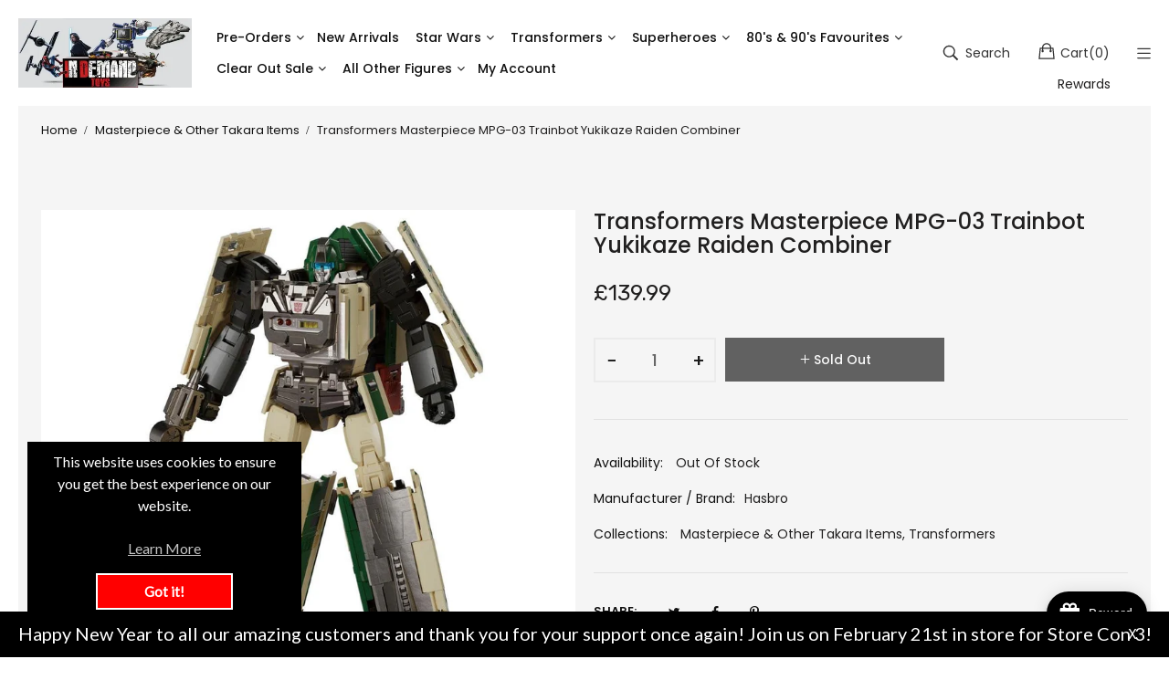

--- FILE ---
content_type: text/html; charset=utf-8
request_url: https://indemandtoys.co.uk/products/transformers-masterpiece-mpg-03-trainbot-yukikaze-raiden-combiner
body_size: 60487
content:
<!doctype html>
<!--[if IE 9]> <html class="ie9 no-js" lang="en"> <![endif]-->
<!--[if (gt IE 9)|!(IE)]><!--> <html class="no-js" lang="en"> <!--<![endif]-->
<head>


    <meta charset="utf-8">
    <meta http-equiv="X-UA-Compatible" content="IE=edge">
    <meta name="viewport" content="width=device-width,initial-scale=1">
    <meta name="theme-color" content="#bd8448">
    <link rel="canonical" href="https://indemandtoys.co.uk/products/transformers-masterpiece-mpg-03-trainbot-yukikaze-raiden-combiner">
    
        <link rel="shortcut icon" href="//indemandtoys.co.uk/cdn/shop/files/336-3366159_transformers-g1-autobot-logo-5-by-john-optimus_png_32x32.jpg?v=1682943849" type="image/png">
        <!-- iPad icons -->
        <link rel="apple-touch-icon-precomposed" href="//indemandtoys.co.uk/cdn/shop/files/336-3366159_transformers-g1-autobot-logo-5-by-john-optimus_png_48x48.jpg?v=1682943849" type="image/png">
        <link rel="nokia-touch-icon" href="//indemandtoys.co.uk/cdn/shop/files/336-3366159_transformers-g1-autobot-logo-5-by-john-optimus_png_48x48.jpg?v=1682943849" type="image/png">
    
    
    <title>
        Transformers Masterpiece MPG-03 Trainbot Yukikaze Raiden Combiner
        
        
        &ndash; In Demand Toys
    </title>
    
        <meta name="description" content="All our items are brand new (unless marked as PRE-OWNED) and licensed products.">
    
    <!-- /snippets/social-meta-tags.liquid -->
<meta property="og:site_name" content="In Demand Toys">
<meta property="og:url" content="https://indemandtoys.co.uk/products/transformers-masterpiece-mpg-03-trainbot-yukikaze-raiden-combiner">
<meta property="og:title" content="Transformers Masterpiece MPG-03 Trainbot Yukikaze Raiden Combiner">
<meta property="og:type" content="product">
<meta property="og:description" content="All our items are brand new (unless marked as PRE-OWNED) and licensed products."><meta property="og:price:amount" content="139.99">
  	<meta property="og:price:currency" content="GBP"><meta property="og:image" content="http://indemandtoys.co.uk/cdn/shop/products/149316_01_1024x1024.jpg?v=1683387155"><meta property="og:image" content="http://indemandtoys.co.uk/cdn/shop/products/149316_09_1024x1024.jpg?v=1683387156"><meta property="og:image" content="http://indemandtoys.co.uk/cdn/shop/products/149316_05_1024x1024.jpg?v=1683387156">
<meta property="og:image:secure_url" content="https://indemandtoys.co.uk/cdn/shop/products/149316_01_1024x1024.jpg?v=1683387155"><meta property="og:image:secure_url" content="https://indemandtoys.co.uk/cdn/shop/products/149316_09_1024x1024.jpg?v=1683387156"><meta property="og:image:secure_url" content="https://indemandtoys.co.uk/cdn/shop/products/149316_05_1024x1024.jpg?v=1683387156">
<meta name="twitter:site" content="@">
<meta name="twitter:card" content="summary_large_image">
<meta name="twitter:title" content="Transformers Masterpiece MPG-03 Trainbot Yukikaze Raiden Combiner">
<meta name="twitter:description" content="All our items are brand new (unless marked as PRE-OWNED) and licensed products.">

    <style data-shopify>

  :root {
    --vela-color-primary:            #bd8448;
    --vela-color-secondary:          #bd8448;
    --vela-border-color:             #e1e1e1;
    --vela-body-bg:                  #ffffff;
    
    --vela-text-color-primary:       #111111;
    --vela-text-color-secondary:     #201f1f;
    --vela-text-color-banner:        #111111;
    
    --vela-border-main:              1px solid var(--vela-border-color);
    --vela-gutter-width:             20px;
    
    --vela-font-family:              Poppins;
    --vela-font-family-secondary:    Poppins;
    --vela-font-family-tertiary:     Rubik;
    --vela-font-icon:                "FontAwesome";
    
    --vela-topbar-bgcolor:           #f5f5f5;
    --vela-topbar-textcolor:         #666666;
    
    --vela-header-bgcolor:           #ffffff;
    --vela-header-textcolor:         #323232;
    --vela-footer-bgcolor:           #232323;
    --vela-footer-titlecolor:        #ffffff;
    --vela-footer-textcolor:         #ffffff;
    
    --vela-breadcrumb-bgcolor:           #f5f5f5;
    --vela-breadcrumb-linkcolor:         #111111;
    --vela-breadcrumb-textcolor:         #201f1f;
    --vela-breadcrumb-headingcolor:         #323232;
    
    --vela-font-size:                14px;
    --vela-heading-color:		  var(--vela-text-color-secondary);

    --newslettermodal:  url(//indemandtoys.co.uk/cdn/shop/t/7/assets/newslettermodal.png?v=139240221732415983441733164032);
    --icon_loading: url(//indemandtoys.co.uk/cdn/shop/t/7/assets/loading.gif?v=47373580461733618591733164032);
    --icon_close: url(//indemandtoys.co.uk/cdn/shop/t/7/assets/velaClose.png?v=121253005341505273761733164032);
    
        --button_one_txtcolor: #201f1f;
        --button_one_bgcolor : rgba(0,0,0,0);
        --button_one_bordercolor: #201f1f;
        --button_one_bgcolor_hover: #bd8448;
        --button_one_bordercolor_hover : #bd8448;
        --button_one_txtcolor_hover: #ffffff;

       
        --btnpro_txtcolor: #111111;
        --btnpro_bgcolor: #ffffff;
        --btnpro_bordercolor: #ffffff;
        --btnpro_bgcolor_hover: #bd8448;
        --btnpro_bordercolor_hover: #bd8448;
        --btnpro_txtcolor_hover: #ffffff;


        --addtocart_txtcolor: #ffffff;
        --addtocart_bgcolor: #111111;
        --addtocart_bordercolor: #111111;
        --addtocart_txtcolor_hover: #ffffff;
        --addtocart_bgcolor_hover: #bd8448;
        --addtocart_bordercolor_hover: #bd8448;


        --velamenu-bgcolor:              #ffffff;
        --velamenu-linkcolor:            #111111;
        --velamenu-linkcolor-hover:      #323232;
        --velamenu-fontsize:             14px;
        --velasubmenu-bgcolor:           #ffffff;
        --velasubmenu-linkcolor:         #111111;
        --velasubmenu-linkcolor-hover:   #323232;
        --velasubmenu-fontsize:          12px;

</style>

    <link href="//indemandtoys.co.uk/cdn/shop/t/7/assets/vela-fonts.css?v=7897714566094429651733166644" rel="stylesheet" type="text/css" media="all" />
<link href="//indemandtoys.co.uk/cdn/shop/t/7/assets/plugin.css?v=180580606563927132261733164032" rel="stylesheet" type="text/css" media="all" />
<link href="//indemandtoys.co.uk/cdn/shop/t/7/assets/vela-site.css?v=70570679859862646141733166645" rel="stylesheet" type="text/css" media="all" />

    <script src="//indemandtoys.co.uk/cdn/shop/t/7/assets/jquery-3.5.0.min.js?v=1809603447665040241733164032" type="text/javascript"></script>
<script>
    window.money = '£{{amount}}';
    window.money_format = '£{{amount}} GBP';
    window.currency = 'GBP';
    window.shop_money_format = "£{{amount}}";
    window.shop_money_with_currency_format = "£{{amount}} GBP";
    window.loading_url = "//indemandtoys.co.uk/cdn/shop/t/7/assets/loading.gif?v=47373580461733618591733164032";
    window.file_url = "//indemandtoys.co.uk/cdn/shop/files/?v=5048";
    window.asset_url = "//indemandtoys.co.uk/cdn/shop/t/7/assets/?v=5048";
    window.ajaxcart_type = 'modal';
    window.newsletter_success = "Thank you for your subscription";
    window.cart_empty = "Your cart is currently empty.";
    window.swatch_enable = true;
    window.swatch_show_unvailable = true;
    window.sidebar_multichoise = true;
    window.float_header = true;
    window.review = true;
    window.currencies = false;
    window.countdown_format = "<ul class='list-unstyle list-inline'><li><span class='number'>%D</span><span>Days</span></li><li><span class='number'>%H</span><span>Hours</span></li><li><span class='number'>%M</span><span>Mins</span></li><li><span class='number'>%S</span><span>Secs</span></li></ul>";
    window.vela = window.vela || {};
    vela.strings = {
        add_to_cart: "Add to Cart",
        sold_out: "Sold Out",
        vendor: "Manufacturer \/ Brand",
        sku: "SKU",
        availability: "Availability",
        available: "In stock",
        unavailable: "Out Of Stock"
    };
</script>
    <script>window.performance && window.performance.mark && window.performance.mark('shopify.content_for_header.start');</script><meta id="shopify-digital-wallet" name="shopify-digital-wallet" content="/69877301541/digital_wallets/dialog">
<meta name="shopify-checkout-api-token" content="d0e317edf5838498794027190825988b">
<meta id="in-context-paypal-metadata" data-shop-id="69877301541" data-venmo-supported="false" data-environment="production" data-locale="en_US" data-paypal-v4="true" data-currency="GBP">
<link rel="alternate" type="application/json+oembed" href="https://indemandtoys.co.uk/products/transformers-masterpiece-mpg-03-trainbot-yukikaze-raiden-combiner.oembed">
<script async="async" src="/checkouts/internal/preloads.js?locale=en-GB"></script>
<link rel="preconnect" href="https://shop.app" crossorigin="anonymous">
<script async="async" src="https://shop.app/checkouts/internal/preloads.js?locale=en-GB&shop_id=69877301541" crossorigin="anonymous"></script>
<script id="apple-pay-shop-capabilities" type="application/json">{"shopId":69877301541,"countryCode":"GB","currencyCode":"GBP","merchantCapabilities":["supports3DS"],"merchantId":"gid:\/\/shopify\/Shop\/69877301541","merchantName":"In Demand Toys","requiredBillingContactFields":["postalAddress","email","phone"],"requiredShippingContactFields":["postalAddress","email","phone"],"shippingType":"shipping","supportedNetworks":["visa","maestro","masterCard","discover","elo"],"total":{"type":"pending","label":"In Demand Toys","amount":"1.00"},"shopifyPaymentsEnabled":true,"supportsSubscriptions":true}</script>
<script id="shopify-features" type="application/json">{"accessToken":"d0e317edf5838498794027190825988b","betas":["rich-media-storefront-analytics"],"domain":"indemandtoys.co.uk","predictiveSearch":true,"shopId":69877301541,"locale":"en"}</script>
<script>var Shopify = Shopify || {};
Shopify.shop = "id-toys-test.myshopify.com";
Shopify.locale = "en";
Shopify.currency = {"active":"GBP","rate":"1.0"};
Shopify.country = "GB";
Shopify.theme = {"name":"Fp-indtoys-v1 w\/ Purple Dot Account Page","id":176725688693,"schema_name":"Vela Framework","schema_version":"v2.0.0","theme_store_id":null,"role":"main"};
Shopify.theme.handle = "null";
Shopify.theme.style = {"id":null,"handle":null};
Shopify.cdnHost = "indemandtoys.co.uk/cdn";
Shopify.routes = Shopify.routes || {};
Shopify.routes.root = "/";</script>
<script type="module">!function(o){(o.Shopify=o.Shopify||{}).modules=!0}(window);</script>
<script>!function(o){function n(){var o=[];function n(){o.push(Array.prototype.slice.apply(arguments))}return n.q=o,n}var t=o.Shopify=o.Shopify||{};t.loadFeatures=n(),t.autoloadFeatures=n()}(window);</script>
<script>
  window.ShopifyPay = window.ShopifyPay || {};
  window.ShopifyPay.apiHost = "shop.app\/pay";
  window.ShopifyPay.redirectState = null;
</script>
<script id="shop-js-analytics" type="application/json">{"pageType":"product"}</script>
<script defer="defer" async type="module" src="//indemandtoys.co.uk/cdn/shopifycloud/shop-js/modules/v2/client.init-shop-cart-sync_BdyHc3Nr.en.esm.js"></script>
<script defer="defer" async type="module" src="//indemandtoys.co.uk/cdn/shopifycloud/shop-js/modules/v2/chunk.common_Daul8nwZ.esm.js"></script>
<script type="module">
  await import("//indemandtoys.co.uk/cdn/shopifycloud/shop-js/modules/v2/client.init-shop-cart-sync_BdyHc3Nr.en.esm.js");
await import("//indemandtoys.co.uk/cdn/shopifycloud/shop-js/modules/v2/chunk.common_Daul8nwZ.esm.js");

  window.Shopify.SignInWithShop?.initShopCartSync?.({"fedCMEnabled":true,"windoidEnabled":true});

</script>
<script>
  window.Shopify = window.Shopify || {};
  if (!window.Shopify.featureAssets) window.Shopify.featureAssets = {};
  window.Shopify.featureAssets['shop-js'] = {"shop-cart-sync":["modules/v2/client.shop-cart-sync_QYOiDySF.en.esm.js","modules/v2/chunk.common_Daul8nwZ.esm.js"],"init-fed-cm":["modules/v2/client.init-fed-cm_DchLp9rc.en.esm.js","modules/v2/chunk.common_Daul8nwZ.esm.js"],"shop-button":["modules/v2/client.shop-button_OV7bAJc5.en.esm.js","modules/v2/chunk.common_Daul8nwZ.esm.js"],"init-windoid":["modules/v2/client.init-windoid_DwxFKQ8e.en.esm.js","modules/v2/chunk.common_Daul8nwZ.esm.js"],"shop-cash-offers":["modules/v2/client.shop-cash-offers_DWtL6Bq3.en.esm.js","modules/v2/chunk.common_Daul8nwZ.esm.js","modules/v2/chunk.modal_CQq8HTM6.esm.js"],"shop-toast-manager":["modules/v2/client.shop-toast-manager_CX9r1SjA.en.esm.js","modules/v2/chunk.common_Daul8nwZ.esm.js"],"init-shop-email-lookup-coordinator":["modules/v2/client.init-shop-email-lookup-coordinator_UhKnw74l.en.esm.js","modules/v2/chunk.common_Daul8nwZ.esm.js"],"pay-button":["modules/v2/client.pay-button_DzxNnLDY.en.esm.js","modules/v2/chunk.common_Daul8nwZ.esm.js"],"avatar":["modules/v2/client.avatar_BTnouDA3.en.esm.js"],"init-shop-cart-sync":["modules/v2/client.init-shop-cart-sync_BdyHc3Nr.en.esm.js","modules/v2/chunk.common_Daul8nwZ.esm.js"],"shop-login-button":["modules/v2/client.shop-login-button_D8B466_1.en.esm.js","modules/v2/chunk.common_Daul8nwZ.esm.js","modules/v2/chunk.modal_CQq8HTM6.esm.js"],"init-customer-accounts-sign-up":["modules/v2/client.init-customer-accounts-sign-up_C8fpPm4i.en.esm.js","modules/v2/client.shop-login-button_D8B466_1.en.esm.js","modules/v2/chunk.common_Daul8nwZ.esm.js","modules/v2/chunk.modal_CQq8HTM6.esm.js"],"init-shop-for-new-customer-accounts":["modules/v2/client.init-shop-for-new-customer-accounts_CVTO0Ztu.en.esm.js","modules/v2/client.shop-login-button_D8B466_1.en.esm.js","modules/v2/chunk.common_Daul8nwZ.esm.js","modules/v2/chunk.modal_CQq8HTM6.esm.js"],"init-customer-accounts":["modules/v2/client.init-customer-accounts_dRgKMfrE.en.esm.js","modules/v2/client.shop-login-button_D8B466_1.en.esm.js","modules/v2/chunk.common_Daul8nwZ.esm.js","modules/v2/chunk.modal_CQq8HTM6.esm.js"],"shop-follow-button":["modules/v2/client.shop-follow-button_CkZpjEct.en.esm.js","modules/v2/chunk.common_Daul8nwZ.esm.js","modules/v2/chunk.modal_CQq8HTM6.esm.js"],"lead-capture":["modules/v2/client.lead-capture_BntHBhfp.en.esm.js","modules/v2/chunk.common_Daul8nwZ.esm.js","modules/v2/chunk.modal_CQq8HTM6.esm.js"],"checkout-modal":["modules/v2/client.checkout-modal_CfxcYbTm.en.esm.js","modules/v2/chunk.common_Daul8nwZ.esm.js","modules/v2/chunk.modal_CQq8HTM6.esm.js"],"shop-login":["modules/v2/client.shop-login_Da4GZ2H6.en.esm.js","modules/v2/chunk.common_Daul8nwZ.esm.js","modules/v2/chunk.modal_CQq8HTM6.esm.js"],"payment-terms":["modules/v2/client.payment-terms_MV4M3zvL.en.esm.js","modules/v2/chunk.common_Daul8nwZ.esm.js","modules/v2/chunk.modal_CQq8HTM6.esm.js"]};
</script>
<script>(function() {
  var isLoaded = false;
  function asyncLoad() {
    if (isLoaded) return;
    isLoaded = true;
    var urls = ["https:\/\/indemandtoys.co.uk\/apps\/giraffly-gdpr\/gdpr-59019eb7583d90e90b35f27cd6d24fa6f4ae9d89.js?shop=id-toys-test.myshopify.com","https:\/\/joy.avada.io\/scripttag\/avada-joy-points-calculator.min.js?shop=id-toys-test.myshopify.com","https:\/\/cdn.s3.pop-convert.com\/pcjs.production.min.js?unique_id=id-toys-test.myshopify.com\u0026shop=id-toys-test.myshopify.com","https:\/\/script.pop-convert.com\/new-micro\/production.pc.min.js?unique_id=id-toys-test.myshopify.com\u0026shop=id-toys-test.myshopify.com"];
    for (var i = 0; i < urls.length; i++) {
      var s = document.createElement('script');
      s.type = 'text/javascript';
      s.async = true;
      s.src = urls[i];
      var x = document.getElementsByTagName('script')[0];
      x.parentNode.insertBefore(s, x);
    }
  };
  if(window.attachEvent) {
    window.attachEvent('onload', asyncLoad);
  } else {
    window.addEventListener('load', asyncLoad, false);
  }
})();</script>
<script id="__st">var __st={"a":69877301541,"offset":0,"reqid":"4c648984-3eb3-40c0-99e4-ab9dc62f8fcc-1768971902","pageurl":"indemandtoys.co.uk\/products\/transformers-masterpiece-mpg-03-trainbot-yukikaze-raiden-combiner","u":"cbb18dad570e","p":"product","rtyp":"product","rid":8249850102053};</script>
<script>window.ShopifyPaypalV4VisibilityTracking = true;</script>
<script id="captcha-bootstrap">!function(){'use strict';const t='contact',e='account',n='new_comment',o=[[t,t],['blogs',n],['comments',n],[t,'customer']],c=[[e,'customer_login'],[e,'guest_login'],[e,'recover_customer_password'],[e,'create_customer']],r=t=>t.map((([t,e])=>`form[action*='/${t}']:not([data-nocaptcha='true']) input[name='form_type'][value='${e}']`)).join(','),a=t=>()=>t?[...document.querySelectorAll(t)].map((t=>t.form)):[];function s(){const t=[...o],e=r(t);return a(e)}const i='password',u='form_key',d=['recaptcha-v3-token','g-recaptcha-response','h-captcha-response',i],f=()=>{try{return window.sessionStorage}catch{return}},m='__shopify_v',_=t=>t.elements[u];function p(t,e,n=!1){try{const o=window.sessionStorage,c=JSON.parse(o.getItem(e)),{data:r}=function(t){const{data:e,action:n}=t;return t[m]||n?{data:e,action:n}:{data:t,action:n}}(c);for(const[e,n]of Object.entries(r))t.elements[e]&&(t.elements[e].value=n);n&&o.removeItem(e)}catch(o){console.error('form repopulation failed',{error:o})}}const l='form_type',E='cptcha';function T(t){t.dataset[E]=!0}const w=window,h=w.document,L='Shopify',v='ce_forms',y='captcha';let A=!1;((t,e)=>{const n=(g='f06e6c50-85a8-45c8-87d0-21a2b65856fe',I='https://cdn.shopify.com/shopifycloud/storefront-forms-hcaptcha/ce_storefront_forms_captcha_hcaptcha.v1.5.2.iife.js',D={infoText:'Protected by hCaptcha',privacyText:'Privacy',termsText:'Terms'},(t,e,n)=>{const o=w[L][v],c=o.bindForm;if(c)return c(t,g,e,D).then(n);var r;o.q.push([[t,g,e,D],n]),r=I,A||(h.body.append(Object.assign(h.createElement('script'),{id:'captcha-provider',async:!0,src:r})),A=!0)});var g,I,D;w[L]=w[L]||{},w[L][v]=w[L][v]||{},w[L][v].q=[],w[L][y]=w[L][y]||{},w[L][y].protect=function(t,e){n(t,void 0,e),T(t)},Object.freeze(w[L][y]),function(t,e,n,w,h,L){const[v,y,A,g]=function(t,e,n){const i=e?o:[],u=t?c:[],d=[...i,...u],f=r(d),m=r(i),_=r(d.filter((([t,e])=>n.includes(e))));return[a(f),a(m),a(_),s()]}(w,h,L),I=t=>{const e=t.target;return e instanceof HTMLFormElement?e:e&&e.form},D=t=>v().includes(t);t.addEventListener('submit',(t=>{const e=I(t);if(!e)return;const n=D(e)&&!e.dataset.hcaptchaBound&&!e.dataset.recaptchaBound,o=_(e),c=g().includes(e)&&(!o||!o.value);(n||c)&&t.preventDefault(),c&&!n&&(function(t){try{if(!f())return;!function(t){const e=f();if(!e)return;const n=_(t);if(!n)return;const o=n.value;o&&e.removeItem(o)}(t);const e=Array.from(Array(32),(()=>Math.random().toString(36)[2])).join('');!function(t,e){_(t)||t.append(Object.assign(document.createElement('input'),{type:'hidden',name:u})),t.elements[u].value=e}(t,e),function(t,e){const n=f();if(!n)return;const o=[...t.querySelectorAll(`input[type='${i}']`)].map((({name:t})=>t)),c=[...d,...o],r={};for(const[a,s]of new FormData(t).entries())c.includes(a)||(r[a]=s);n.setItem(e,JSON.stringify({[m]:1,action:t.action,data:r}))}(t,e)}catch(e){console.error('failed to persist form',e)}}(e),e.submit())}));const S=(t,e)=>{t&&!t.dataset[E]&&(n(t,e.some((e=>e===t))),T(t))};for(const o of['focusin','change'])t.addEventListener(o,(t=>{const e=I(t);D(e)&&S(e,y())}));const B=e.get('form_key'),M=e.get(l),P=B&&M;t.addEventListener('DOMContentLoaded',(()=>{const t=y();if(P)for(const e of t)e.elements[l].value===M&&p(e,B);[...new Set([...A(),...v().filter((t=>'true'===t.dataset.shopifyCaptcha))])].forEach((e=>S(e,t)))}))}(h,new URLSearchParams(w.location.search),n,t,e,['guest_login'])})(!0,!0)}();</script>
<script integrity="sha256-4kQ18oKyAcykRKYeNunJcIwy7WH5gtpwJnB7kiuLZ1E=" data-source-attribution="shopify.loadfeatures" defer="defer" src="//indemandtoys.co.uk/cdn/shopifycloud/storefront/assets/storefront/load_feature-a0a9edcb.js" crossorigin="anonymous"></script>
<script crossorigin="anonymous" defer="defer" src="//indemandtoys.co.uk/cdn/shopifycloud/storefront/assets/shopify_pay/storefront-65b4c6d7.js?v=20250812"></script>
<script data-source-attribution="shopify.dynamic_checkout.dynamic.init">var Shopify=Shopify||{};Shopify.PaymentButton=Shopify.PaymentButton||{isStorefrontPortableWallets:!0,init:function(){window.Shopify.PaymentButton.init=function(){};var t=document.createElement("script");t.src="https://indemandtoys.co.uk/cdn/shopifycloud/portable-wallets/latest/portable-wallets.en.js",t.type="module",document.head.appendChild(t)}};
</script>
<script data-source-attribution="shopify.dynamic_checkout.buyer_consent">
  function portableWalletsHideBuyerConsent(e){var t=document.getElementById("shopify-buyer-consent"),n=document.getElementById("shopify-subscription-policy-button");t&&n&&(t.classList.add("hidden"),t.setAttribute("aria-hidden","true"),n.removeEventListener("click",e))}function portableWalletsShowBuyerConsent(e){var t=document.getElementById("shopify-buyer-consent"),n=document.getElementById("shopify-subscription-policy-button");t&&n&&(t.classList.remove("hidden"),t.removeAttribute("aria-hidden"),n.addEventListener("click",e))}window.Shopify?.PaymentButton&&(window.Shopify.PaymentButton.hideBuyerConsent=portableWalletsHideBuyerConsent,window.Shopify.PaymentButton.showBuyerConsent=portableWalletsShowBuyerConsent);
</script>
<script data-source-attribution="shopify.dynamic_checkout.cart.bootstrap">document.addEventListener("DOMContentLoaded",(function(){function t(){return document.querySelector("shopify-accelerated-checkout-cart, shopify-accelerated-checkout")}if(t())Shopify.PaymentButton.init();else{new MutationObserver((function(e,n){t()&&(Shopify.PaymentButton.init(),n.disconnect())})).observe(document.body,{childList:!0,subtree:!0})}}));
</script>
<link id="shopify-accelerated-checkout-styles" rel="stylesheet" media="screen" href="https://indemandtoys.co.uk/cdn/shopifycloud/portable-wallets/latest/accelerated-checkout-backwards-compat.css" crossorigin="anonymous">
<style id="shopify-accelerated-checkout-cart">
        #shopify-buyer-consent {
  margin-top: 1em;
  display: inline-block;
  width: 100%;
}

#shopify-buyer-consent.hidden {
  display: none;
}

#shopify-subscription-policy-button {
  background: none;
  border: none;
  padding: 0;
  text-decoration: underline;
  font-size: inherit;
  cursor: pointer;
}

#shopify-subscription-policy-button::before {
  box-shadow: none;
}

      </style>

<script>window.performance && window.performance.mark && window.performance.mark('shopify.content_for_header.end');</script>
<script> window.sd__PreorderUniqueData ={"preorderSetting":{"pre_badges":"Yes","force_preorder":null,"badge_text":"Pre-Order","badge_bk":"FF1919","badge_color":"FFFFFF","badgeShape":"Rectangle","badgePosition":"top_right","badge_text_size":"11","animateclass":"hvr-wobble-top","global_preorderlimit":"","button_text":"Pre-Order","button_message":"Available soon","nopreordermessage":"Currently Pre-Sold Out","mode":"hover","position":"","button_color":"#000000","button_text_color":"#FFFFFF","button_text_size":"15px","button_font_weight":"normal","button_width":"100%","button_top_margin":"5px","button_radius":"0px","tooltip_bkcolor":"#000000","tooltip_opt":"Yes","tooltip_textcolor":"#ffffff","custom_note":"Pre-Order Item","custom_note_label":"Order Notes","qty_limit":"","qty_check":"No","error_customer_msg":"Sorry, you can cannot order this many. Try a lower amount.","enable_country":"","location_enable":"No","error_message_geo":"Sorry !!! No Pre-Order available at this location.","mandatory_for_customers":"No","customer_delivery_date_feature":"No","customer_delivery_time_feature":"No","customer_delivery_label":"Schedule Delivery"},"developerSetting":{"formselector":"form#oldID","buttonselector":"button[name=\"add\"]","variantselector1":".product__variant, select:not(.selectoption_id,.product-form__quantity, .delivery_time), .single-option-selector, input[name=\"Size\"], .ProductForm__Variants .ProductForm__Option input[type=\"radio\"], .variant-group input[type=\"radio\"], .swatch input[type=\"radio\"], .gPreorderVariantActivator, .product__swatches [data-swatch-option], .swatch__container .swatch__option, .gf_swatches .gf_swatch, .product-form__controls-group-options select, ul.clickyboxes li, .pf-variant-select, ul.swatches-select li, .product-options__value, .form-check-swatch, button.btn.swatch select.product__variant, .pf-container a, button.variant.option, ul.js-product__variant--container li, .variant-input, .product-variant > ul > li  ,.input--dropdown, .HorizontalList > li, .product-single__swatch__item, .globo-swatch-list ul.value > .select-option, .form-swatch-item, .selector-wrapper select, select.pf-input, ul.swatches-select > li.nt-swatch.swatch_pr_item, ul.gfqv-swatch-values > li, .lh-swatch-select, .swatch-image, .variant-image-swatch, #option-size, .selector-wrapper .replaced, .regular-select-content > .regular-select-item, .radios--input, ul.swatch-view > li > .swatch-selector , .swatch-element input, [data-product-option], .single-option-selector__radio, [data-index^=\"option\"], .SizeSwatchList input, .swatch-panda input[type=radio], .swatch input, .swatch-element input[type=radio], select[id*=\"product-select-\"], select[id|=\"product-select-option\"], [id|=\"productSelect-product\"], [id|=\"ProductSelect-option\"],select[id|=\"product-variants-option\"],select[id|=\"sca-qv-product-selected-option\"],select[id*=\"product-variants-\"],select[id|=\"product-selectors-option\"],select[id|=\"variant-listbox-option\"],select[id|=\"id-option\"],select[id|=\"SingleOptionSelector\"], .variant-input-wrap input, [data-action=\"select-value\"], .no-js-hidden input[type=\"radio\"]","variantselector2":"input[name=\"quantity\"]","variantselector3":"","tags_badges":"","badges_allpages":".velaProBlock.grid","badges_allpages_hide_attr":".btnProductQuickview, .labelVailable","checkoutattr":"input[name=\"checkout\"], button[name=\"checkout\"]","subtotalclass":".cartShipping","partialtext":"Deposit Amount:","remainingtext":"Balance Remaining:","drawerbuttonattr":".headerCartContent a[href=\"\/checkout\"], .velaAjaxCartModal button[name=\"checkout\"]","drawersubtotal":"","drawerevents":".sd_preorder, header a[href=\"\/cart\"], button[name=\"add\"], header .velaCartModal","remainingenable":"Yes"},"generalSetting":{"counter_theme":"sd_counter1","comingsoontext":"Coming Soon","notify_autosent":"no_disable","coupon_option":"Yes","account_coupon":"Yes","auto_coupon":"No","shipping1":"No","shipping2":"Yes","tax_1":"Yes","tax_2":"Yes","com_badges":"No","com_badge_text":"Coming Soon","com_badge_bk":"FF1919","com_badge_color":"FFFFFF","com_badge_text_size":"10","comBadgeShape":"Rectangle","comBadgePosition":"top_right","enable_favicon":"No","favbgcolor":"FFFFFF","favtxtcolor":"FFFFFF","preorder_mode":"mode2","global_preorderlimit":"","mixed_cart":"Yes","mixed_cart_mode":"inline","mixed_cart_heading":"Warning: you have pre-order and in-stock products in the same cart","mixed_cart_content":"Please purchase in stock items on a separate order. We cannot guarantee availability of in stock items if included with a pre-order.","counter_days":"Days","counter_hours":"Hours","counter_minutes":"Minutes","counter_seconds":"Seconds"},"notifySetting":{"enablenotify":"No","notify_type":"slide","notifylinktext":"Notify me when back in stock (or Pre-Order Re-Opens)","sd_notifybuttontext":"Notify me","notifylinktextcolor":"000000","notifylink_bkcolor":"FFFFFF","notify_textalign":"center","notify_link_txtsize":"14","notify_link_deco":"none","notify_link_weight":"bold","en_inject":"No","selectinject":"Inject after","injectevent":"CLASS","injectvalue":"sd-advanced-preorder"},"partialSettings":{"payment_type_text":"Pre-Order Payment Option","full_partial":"Yes","fullpay_text":"Full Payment","partialpay_text":"10% Deposit","cart_total":"No","total_text":"Partial Cart","checkout_text":"Partial Checkout","note_checkout1":"Initial Partial Payment (Check Your Account page in store for balance payment)","note_checkout2":"Final Balance Payment","full_note_checkout":"Full Payment of Pre-order Product","partial_cart":"No","partial_msg_txt":null,"account_login":"required","fullpay_message_text":"Pay full payment - ","partialpay_message_text":"Pay initial payment - ","fullpaybtntext":"Pay Full","partialpaybtntext":"Pay Partial","par_badges":"No","par_badge_text":"Partial-Order","par_badge_bk":"FF1919","par_badge_color":"ffff","par_badge_text_size":"11px","enabletimer":"No","timermsg":"Hurry Up !!","timertextcolor":"000","timerbkg":"ddd","timeralign":"left","timertextweight":"normal","timer":"25","timer_border":"none","timerborderpx":"1","timerbordercolor":"000","custom_priceonoff":"No","custom_paytext":"Custom Price"},"AccountPageSetting":{"float_button":"Yes"},"app":{"appenable":"Yes","memberplan":"premium","status_activation":"active","p_status_activation":null,"advanced_premium":null,"today_date_time":"2026-01-21","today_time":"05:05"}}</script>
<!--DOOFINDER-SHOPIFY-->  <!--/DOOFINDER-SHOPIFY-->

     
      




<script>
  window.PurpleDotConfig = {
    shopifyCart: {"note":null,"attributes":{},"original_total_price":0,"total_price":0,"total_discount":0,"total_weight":0.0,"item_count":0,"items":[],"requires_shipping":false,"currency":"GBP","items_subtotal_price":0,"cart_level_discount_applications":[],"checkout_charge_amount":0},
    shopifyCartString: "{\"note\":null,\"attributes\":{},\"original_total_price\":0,\"total_price\":0,\"total_discount\":0,\"total_weight\":0.0,\"item_count\":0,\"items\":[],\"requires_shipping\":false,\"currency\":\"GBP\",\"items_subtotal_price\":0,\"cart_level_discount_applications\":[],\"checkout_charge_amount\":0}",
    shopifyCartSignature: "a7d15cc47b228911ad6dfe5fdc8bb2c5f046c7a352b0777f14ded1e04055bb38",
    prefillEmail: '',
    prefillShippingAddress: null,
    checkoutMethod: 'COMBINED_CART',
    pdp: {
      variantSelector: {
        selector: '.swatch-element',
        disabledClass: 'soldout'
      }
    },
    plp: {
      hide: ['.velaProBlock.grid #pd-waitlist-info'],
      collectionItemSelector: '.velaProBlock',
      onCollectionItemOnPreorder: (elem) => {
        const label = elem.querySelector('.labelVailable');
        label.innerHTML = 'Pre-order';
      }
    },
    cartForm: {
      propertySelector: '.headerCartProductMeta',
      onNewPropertyKeyToHide: (property, key) => {
        const existingContent = property.textContent;
        const newContent = property.textContent.replace(`${key}: `, '');
        if (newContent) {
          property.innerHTML = newContent;
        }
      }
    },
    apiCredentials: {
      timestamp: "1768971902",
      email: "",
      hmacToken: "e8babe7eea97960619b529ab373c734f5c3efc31499a54b6816d49fadc86cb5e"
    }
  };
</script>
<style>
  .velaProBlock.grid #pd-waitlist-info {
    display: none;
  }
</style>
<script src="https://www.purpledotprice.com/api/v1/init.js?apiKey=6d57ab71-e196-4680-a98a-f168858cde35"></script>
    
<!-- BEGIN app block: shopify://apps/judge-me-reviews/blocks/judgeme_core/61ccd3b1-a9f2-4160-9fe9-4fec8413e5d8 --><!-- Start of Judge.me Core -->






<link rel="dns-prefetch" href="https://cdnwidget.judge.me">
<link rel="dns-prefetch" href="https://cdn.judge.me">
<link rel="dns-prefetch" href="https://cdn1.judge.me">
<link rel="dns-prefetch" href="https://api.judge.me">

<script data-cfasync='false' class='jdgm-settings-script'>window.jdgmSettings={"pagination":5,"disable_web_reviews":true,"badge_no_review_text":"No reviews","badge_n_reviews_text":"{{ n }} review/reviews","hide_badge_preview_if_no_reviews":true,"badge_hide_text":false,"enforce_center_preview_badge":false,"widget_title":"Customer Reviews","widget_open_form_text":"Write a review","widget_close_form_text":"Cancel review","widget_refresh_page_text":"Refresh page","widget_summary_text":"Based on {{ number_of_reviews }} review/reviews","widget_no_review_text":"Be the first to write a review","widget_name_field_text":"Display name","widget_verified_name_field_text":"Verified Name (public)","widget_name_placeholder_text":"Display name","widget_required_field_error_text":"This field is required.","widget_email_field_text":"Email address","widget_verified_email_field_text":"Verified Email (private, can not be edited)","widget_email_placeholder_text":"Your email address","widget_email_field_error_text":"Please enter a valid email address.","widget_rating_field_text":"Rating","widget_review_title_field_text":"Review Title","widget_review_title_placeholder_text":"Give your review a title","widget_review_body_field_text":"Review content","widget_review_body_placeholder_text":"Start writing here...","widget_pictures_field_text":"Picture/Video (optional)","widget_submit_review_text":"Submit Review","widget_submit_verified_review_text":"Submit Verified Review","widget_submit_success_msg_with_auto_publish":"Thank you! Please refresh the page in a few moments to see your review. You can remove or edit your review by logging into \u003ca href='https://judge.me/login' target='_blank' rel='nofollow noopener'\u003eJudge.me\u003c/a\u003e","widget_submit_success_msg_no_auto_publish":"Thank you! Your review will be published as soon as it is approved by the shop admin. You can remove or edit your review by logging into \u003ca href='https://judge.me/login' target='_blank' rel='nofollow noopener'\u003eJudge.me\u003c/a\u003e","widget_show_default_reviews_out_of_total_text":"Showing {{ n_reviews_shown }} out of {{ n_reviews }} reviews.","widget_show_all_link_text":"Show all","widget_show_less_link_text":"Show less","widget_author_said_text":"{{ reviewer_name }} said:","widget_days_text":"{{ n }} days ago","widget_weeks_text":"{{ n }} week/weeks ago","widget_months_text":"{{ n }} month/months ago","widget_years_text":"{{ n }} year/years ago","widget_yesterday_text":"Yesterday","widget_today_text":"Today","widget_replied_text":"\u003e\u003e {{ shop_name }} replied:","widget_read_more_text":"Read more","widget_reviewer_name_as_initial":"","widget_rating_filter_color":"#fbcd0a","widget_rating_filter_see_all_text":"See all reviews","widget_sorting_most_recent_text":"Most Recent","widget_sorting_highest_rating_text":"Highest Rating","widget_sorting_lowest_rating_text":"Lowest Rating","widget_sorting_with_pictures_text":"Only Pictures","widget_sorting_most_helpful_text":"Most Helpful","widget_open_question_form_text":"Ask a question","widget_reviews_subtab_text":"Reviews","widget_questions_subtab_text":"Questions","widget_question_label_text":"Question","widget_answer_label_text":"Answer","widget_question_placeholder_text":"Write your question here","widget_submit_question_text":"Submit Question","widget_question_submit_success_text":"Thank you for your question! We will notify you once it gets answered.","verified_badge_text":"Verified","verified_badge_bg_color":"","verified_badge_text_color":"","verified_badge_placement":"left-of-reviewer-name","widget_review_max_height":"","widget_hide_border":false,"widget_social_share":false,"widget_thumb":false,"widget_review_location_show":false,"widget_location_format":"","all_reviews_include_out_of_store_products":true,"all_reviews_out_of_store_text":"(out of store)","all_reviews_pagination":100,"all_reviews_product_name_prefix_text":"about","enable_review_pictures":true,"enable_question_anwser":false,"widget_theme":"default","review_date_format":"mm/dd/yyyy","default_sort_method":"most-recent","widget_product_reviews_subtab_text":"Product Reviews","widget_shop_reviews_subtab_text":"Shop Reviews","widget_other_products_reviews_text":"Reviews for other products","widget_store_reviews_subtab_text":"Store reviews","widget_no_store_reviews_text":"This store hasn't received any reviews yet","widget_web_restriction_product_reviews_text":"This product hasn't received any reviews yet","widget_no_items_text":"No items found","widget_show_more_text":"Show more","widget_write_a_store_review_text":"Write a Store Review","widget_other_languages_heading":"Reviews in Other Languages","widget_translate_review_text":"Translate review to {{ language }}","widget_translating_review_text":"Translating...","widget_show_original_translation_text":"Show original ({{ language }})","widget_translate_review_failed_text":"Review couldn't be translated.","widget_translate_review_retry_text":"Retry","widget_translate_review_try_again_later_text":"Try again later","show_product_url_for_grouped_product":false,"widget_sorting_pictures_first_text":"Pictures First","show_pictures_on_all_rev_page_mobile":false,"show_pictures_on_all_rev_page_desktop":false,"floating_tab_hide_mobile_install_preference":false,"floating_tab_button_name":"★ Reviews","floating_tab_title":"Let customers speak for us","floating_tab_button_color":"","floating_tab_button_background_color":"","floating_tab_url":"","floating_tab_url_enabled":false,"floating_tab_tab_style":"text","all_reviews_text_badge_text":"Customers rate us {{ shop.metafields.judgeme.all_reviews_rating | round: 1 }}/5 based on {{ shop.metafields.judgeme.all_reviews_count }} reviews.","all_reviews_text_badge_text_branded_style":"{{ shop.metafields.judgeme.all_reviews_rating | round: 1 }} out of 5 stars based on {{ shop.metafields.judgeme.all_reviews_count }} reviews","is_all_reviews_text_badge_a_link":false,"show_stars_for_all_reviews_text_badge":false,"all_reviews_text_badge_url":"","all_reviews_text_style":"branded","all_reviews_text_color_style":"judgeme_brand_color","all_reviews_text_color":"#108474","all_reviews_text_show_jm_brand":false,"featured_carousel_show_header":true,"featured_carousel_title":"Let customers speak for us","testimonials_carousel_title":"Customers are saying","videos_carousel_title":"Real customer stories","cards_carousel_title":"Customers are saying","featured_carousel_count_text":"from {{ n }} reviews","featured_carousel_add_link_to_all_reviews_page":false,"featured_carousel_url":"","featured_carousel_show_images":true,"featured_carousel_autoslide_interval":5,"featured_carousel_arrows_on_the_sides":false,"featured_carousel_height":250,"featured_carousel_width":80,"featured_carousel_image_size":0,"featured_carousel_image_height":250,"featured_carousel_arrow_color":"#eeeeee","verified_count_badge_style":"branded","verified_count_badge_orientation":"horizontal","verified_count_badge_color_style":"judgeme_brand_color","verified_count_badge_color":"#108474","is_verified_count_badge_a_link":false,"verified_count_badge_url":"","verified_count_badge_show_jm_brand":true,"widget_rating_preset_default":5,"widget_first_sub_tab":"product-reviews","widget_show_histogram":true,"widget_histogram_use_custom_color":false,"widget_pagination_use_custom_color":false,"widget_star_use_custom_color":false,"widget_verified_badge_use_custom_color":false,"widget_write_review_use_custom_color":false,"picture_reminder_submit_button":"Upload Pictures","enable_review_videos":false,"mute_video_by_default":false,"widget_sorting_videos_first_text":"Videos First","widget_review_pending_text":"Pending","featured_carousel_items_for_large_screen":3,"social_share_options_order":"Facebook,Twitter","remove_microdata_snippet":false,"disable_json_ld":false,"enable_json_ld_products":false,"preview_badge_show_question_text":false,"preview_badge_no_question_text":"No questions","preview_badge_n_question_text":"{{ number_of_questions }} question/questions","qa_badge_show_icon":false,"qa_badge_position":"same-row","remove_judgeme_branding":false,"widget_add_search_bar":false,"widget_search_bar_placeholder":"Search","widget_sorting_verified_only_text":"Verified only","featured_carousel_theme":"default","featured_carousel_show_rating":true,"featured_carousel_show_title":true,"featured_carousel_show_body":true,"featured_carousel_show_date":false,"featured_carousel_show_reviewer":true,"featured_carousel_show_product":false,"featured_carousel_header_background_color":"#108474","featured_carousel_header_text_color":"#ffffff","featured_carousel_name_product_separator":"reviewed","featured_carousel_full_star_background":"#108474","featured_carousel_empty_star_background":"#dadada","featured_carousel_vertical_theme_background":"#f9fafb","featured_carousel_verified_badge_enable":true,"featured_carousel_verified_badge_color":"#108474","featured_carousel_border_style":"round","featured_carousel_review_line_length_limit":3,"featured_carousel_more_reviews_button_text":"Read more reviews","featured_carousel_view_product_button_text":"View product","all_reviews_page_load_reviews_on":"scroll","all_reviews_page_load_more_text":"Load More Reviews","disable_fb_tab_reviews":false,"enable_ajax_cdn_cache":false,"widget_advanced_speed_features":5,"widget_public_name_text":"displayed publicly like","default_reviewer_name":"John Smith","default_reviewer_name_has_non_latin":true,"widget_reviewer_anonymous":"Anonymous","medals_widget_title":"Judge.me Review Medals","medals_widget_background_color":"#f9fafb","medals_widget_position":"footer_all_pages","medals_widget_border_color":"#f9fafb","medals_widget_verified_text_position":"left","medals_widget_use_monochromatic_version":false,"medals_widget_elements_color":"#108474","show_reviewer_avatar":true,"widget_invalid_yt_video_url_error_text":"Not a YouTube video URL","widget_max_length_field_error_text":"Please enter no more than {0} characters.","widget_show_country_flag":false,"widget_show_collected_via_shop_app":true,"widget_verified_by_shop_badge_style":"light","widget_verified_by_shop_text":"Verified by Shop","widget_show_photo_gallery":false,"widget_load_with_code_splitting":true,"widget_ugc_install_preference":false,"widget_ugc_title":"Made by us, Shared by you","widget_ugc_subtitle":"Tag us to see your picture featured in our page","widget_ugc_arrows_color":"#ffffff","widget_ugc_primary_button_text":"Buy Now","widget_ugc_primary_button_background_color":"#108474","widget_ugc_primary_button_text_color":"#ffffff","widget_ugc_primary_button_border_width":"0","widget_ugc_primary_button_border_style":"none","widget_ugc_primary_button_border_color":"#108474","widget_ugc_primary_button_border_radius":"25","widget_ugc_secondary_button_text":"Load More","widget_ugc_secondary_button_background_color":"#ffffff","widget_ugc_secondary_button_text_color":"#108474","widget_ugc_secondary_button_border_width":"2","widget_ugc_secondary_button_border_style":"solid","widget_ugc_secondary_button_border_color":"#108474","widget_ugc_secondary_button_border_radius":"25","widget_ugc_reviews_button_text":"View Reviews","widget_ugc_reviews_button_background_color":"#ffffff","widget_ugc_reviews_button_text_color":"#108474","widget_ugc_reviews_button_border_width":"2","widget_ugc_reviews_button_border_style":"solid","widget_ugc_reviews_button_border_color":"#108474","widget_ugc_reviews_button_border_radius":"25","widget_ugc_reviews_button_link_to":"judgeme-reviews-page","widget_ugc_show_post_date":true,"widget_ugc_max_width":"800","widget_rating_metafield_value_type":true,"widget_primary_color":"#108474","widget_enable_secondary_color":false,"widget_secondary_color":"#edf5f5","widget_summary_average_rating_text":"{{ average_rating }} out of 5","widget_media_grid_title":"Customer photos \u0026 videos","widget_media_grid_see_more_text":"See more","widget_round_style":false,"widget_show_product_medals":true,"widget_verified_by_judgeme_text":"Verified by Judge.me","widget_show_store_medals":true,"widget_verified_by_judgeme_text_in_store_medals":"Verified by Judge.me","widget_media_field_exceed_quantity_message":"Sorry, we can only accept {{ max_media }} for one review.","widget_media_field_exceed_limit_message":"{{ file_name }} is too large, please select a {{ media_type }} less than {{ size_limit }}MB.","widget_review_submitted_text":"Review Submitted!","widget_question_submitted_text":"Question Submitted!","widget_close_form_text_question":"Cancel","widget_write_your_answer_here_text":"Write your answer here","widget_enabled_branded_link":true,"widget_show_collected_by_judgeme":false,"widget_reviewer_name_color":"","widget_write_review_text_color":"","widget_write_review_bg_color":"","widget_collected_by_judgeme_text":"collected by Judge.me","widget_pagination_type":"standard","widget_load_more_text":"Load More","widget_load_more_color":"#108474","widget_full_review_text":"Full Review","widget_read_more_reviews_text":"Read More Reviews","widget_read_questions_text":"Read Questions","widget_questions_and_answers_text":"Questions \u0026 Answers","widget_verified_by_text":"Verified by","widget_verified_text":"Verified","widget_number_of_reviews_text":"{{ number_of_reviews }} reviews","widget_back_button_text":"Back","widget_next_button_text":"Next","widget_custom_forms_filter_button":"Filters","custom_forms_style":"horizontal","widget_show_review_information":false,"how_reviews_are_collected":"How reviews are collected?","widget_show_review_keywords":false,"widget_gdpr_statement":"How we use your data: We'll only contact you about the review you left, and only if necessary. By submitting your review, you agree to Judge.me's \u003ca href='https://judge.me/terms' target='_blank' rel='nofollow noopener'\u003eterms\u003c/a\u003e, \u003ca href='https://judge.me/privacy' target='_blank' rel='nofollow noopener'\u003eprivacy\u003c/a\u003e and \u003ca href='https://judge.me/content-policy' target='_blank' rel='nofollow noopener'\u003econtent\u003c/a\u003e policies.","widget_multilingual_sorting_enabled":false,"widget_translate_review_content_enabled":false,"widget_translate_review_content_method":"manual","popup_widget_review_selection":"automatically_with_pictures","popup_widget_round_border_style":true,"popup_widget_show_title":true,"popup_widget_show_body":true,"popup_widget_show_reviewer":false,"popup_widget_show_product":true,"popup_widget_show_pictures":true,"popup_widget_use_review_picture":true,"popup_widget_show_on_home_page":true,"popup_widget_show_on_product_page":true,"popup_widget_show_on_collection_page":true,"popup_widget_show_on_cart_page":true,"popup_widget_position":"bottom_left","popup_widget_first_review_delay":5,"popup_widget_duration":5,"popup_widget_interval":5,"popup_widget_review_count":5,"popup_widget_hide_on_mobile":true,"review_snippet_widget_round_border_style":true,"review_snippet_widget_card_color":"#FFFFFF","review_snippet_widget_slider_arrows_background_color":"#FFFFFF","review_snippet_widget_slider_arrows_color":"#000000","review_snippet_widget_star_color":"#108474","show_product_variant":false,"all_reviews_product_variant_label_text":"Variant: ","widget_show_verified_branding":true,"widget_ai_summary_title":"Customers say","widget_ai_summary_disclaimer":"AI-powered review summary based on recent customer reviews","widget_show_ai_summary":false,"widget_show_ai_summary_bg":false,"widget_show_review_title_input":false,"redirect_reviewers_invited_via_email":"external_form","request_store_review_after_product_review":true,"request_review_other_products_in_order":false,"review_form_color_scheme":"default","review_form_corner_style":"square","review_form_star_color":{},"review_form_text_color":"#333333","review_form_background_color":"#ffffff","review_form_field_background_color":"#fafafa","review_form_button_color":{},"review_form_button_text_color":"#ffffff","review_form_modal_overlay_color":"#000000","review_content_screen_title_text":"How would you rate this product?","review_content_introduction_text":"We would love it if you would share a bit about your experience.","store_review_form_title_text":"How would you rate this store?","store_review_form_introduction_text":"We would love it if you would share a bit about your experience.","show_review_guidance_text":true,"one_star_review_guidance_text":"Poor","five_star_review_guidance_text":"Great","customer_information_screen_title_text":"About you","customer_information_introduction_text":"Please tell us more about you.","custom_questions_screen_title_text":"Your experience in more detail","custom_questions_introduction_text":"Here are a few questions to help us understand more about your experience.","review_submitted_screen_title_text":"Thanks for your review!","review_submitted_screen_thank_you_text":"We are processing it and it will appear on the store soon.","review_submitted_screen_email_verification_text":"Please confirm your email by clicking the link we just sent you. This helps us keep reviews authentic.","review_submitted_request_store_review_text":"Would you like to share your experience of shopping with us?","review_submitted_review_other_products_text":"Would you like to review these products?","store_review_screen_title_text":"Would you like to share your experience of shopping with us?","store_review_introduction_text":"We value your feedback and use it to improve. Please share any thoughts or suggestions you have.","reviewer_media_screen_title_picture_text":"Share a picture","reviewer_media_introduction_picture_text":"Upload a photo to support your review.","reviewer_media_screen_title_video_text":"Share a video","reviewer_media_introduction_video_text":"Upload a video to support your review.","reviewer_media_screen_title_picture_or_video_text":"Share a picture or video","reviewer_media_introduction_picture_or_video_text":"Upload a photo or video to support your review.","reviewer_media_youtube_url_text":"Paste your Youtube URL here","advanced_settings_next_step_button_text":"Next","advanced_settings_close_review_button_text":"Close","modal_write_review_flow":true,"write_review_flow_required_text":"Required","write_review_flow_privacy_message_text":"We respect your privacy.","write_review_flow_anonymous_text":"Post review as anonymous","write_review_flow_visibility_text":"This won't be visible to other customers.","write_review_flow_multiple_selection_help_text":"Select as many as you like","write_review_flow_single_selection_help_text":"Select one option","write_review_flow_required_field_error_text":"This field is required","write_review_flow_invalid_email_error_text":"Please enter a valid email address","write_review_flow_max_length_error_text":"Max. {{ max_length }} characters.","write_review_flow_media_upload_text":"\u003cb\u003eClick to upload\u003c/b\u003e or drag and drop","write_review_flow_gdpr_statement":"We'll only contact you about your review if necessary. By submitting your review, you agree to our \u003ca href='https://judge.me/terms' target='_blank' rel='nofollow noopener'\u003eterms and conditions\u003c/a\u003e and \u003ca href='https://judge.me/privacy' target='_blank' rel='nofollow noopener'\u003eprivacy policy\u003c/a\u003e.","rating_only_reviews_enabled":false,"show_negative_reviews_help_screen":false,"new_review_flow_help_screen_rating_threshold":3,"negative_review_resolution_screen_title_text":"Tell us more","negative_review_resolution_text":"Your experience matters to us. If there were issues with your purchase, we're here to help. Feel free to reach out to us, we'd love the opportunity to make things right.","negative_review_resolution_button_text":"Contact us","negative_review_resolution_proceed_with_review_text":"Leave a review","negative_review_resolution_subject":"Issue with purchase from {{ shop_name }}.{{ order_name }}","preview_badge_collection_page_install_status":false,"widget_review_custom_css":"","preview_badge_custom_css":"","preview_badge_stars_count":"5-stars","featured_carousel_custom_css":"","floating_tab_custom_css":"","all_reviews_widget_custom_css":"","medals_widget_custom_css":"","verified_badge_custom_css":"","all_reviews_text_custom_css":"","transparency_badges_collected_via_store_invite":false,"transparency_badges_from_another_provider":false,"transparency_badges_collected_from_store_visitor":false,"transparency_badges_collected_by_verified_review_provider":false,"transparency_badges_earned_reward":false,"transparency_badges_collected_via_store_invite_text":"Review collected via store invitation","transparency_badges_from_another_provider_text":"Review collected from another provider","transparency_badges_collected_from_store_visitor_text":"Review collected from a store visitor","transparency_badges_written_in_google_text":"Review written in Google","transparency_badges_written_in_etsy_text":"Review written in Etsy","transparency_badges_written_in_shop_app_text":"Review written in Shop App","transparency_badges_earned_reward_text":"Review earned a reward for future purchase","product_review_widget_per_page":10,"widget_store_review_label_text":"Review about the store","checkout_comment_extension_title_on_product_page":"Customer Comments","checkout_comment_extension_num_latest_comment_show":5,"checkout_comment_extension_format":"name_and_timestamp","checkout_comment_customer_name":"last_initial","checkout_comment_comment_notification":true,"preview_badge_collection_page_install_preference":false,"preview_badge_home_page_install_preference":false,"preview_badge_product_page_install_preference":false,"review_widget_install_preference":"","review_carousel_install_preference":false,"floating_reviews_tab_install_preference":"none","verified_reviews_count_badge_install_preference":false,"all_reviews_text_install_preference":false,"review_widget_best_location":false,"judgeme_medals_install_preference":false,"review_widget_revamp_enabled":false,"review_widget_qna_enabled":false,"review_widget_header_theme":"minimal","review_widget_widget_title_enabled":true,"review_widget_header_text_size":"medium","review_widget_header_text_weight":"regular","review_widget_average_rating_style":"compact","review_widget_bar_chart_enabled":true,"review_widget_bar_chart_type":"numbers","review_widget_bar_chart_style":"standard","review_widget_expanded_media_gallery_enabled":false,"review_widget_reviews_section_theme":"standard","review_widget_image_style":"thumbnails","review_widget_review_image_ratio":"square","review_widget_stars_size":"medium","review_widget_verified_badge":"standard_text","review_widget_review_title_text_size":"medium","review_widget_review_text_size":"medium","review_widget_review_text_length":"medium","review_widget_number_of_columns_desktop":3,"review_widget_carousel_transition_speed":5,"review_widget_custom_questions_answers_display":"always","review_widget_button_text_color":"#FFFFFF","review_widget_text_color":"#000000","review_widget_lighter_text_color":"#7B7B7B","review_widget_corner_styling":"soft","review_widget_review_word_singular":"review","review_widget_review_word_plural":"reviews","review_widget_voting_label":"Helpful?","review_widget_shop_reply_label":"Reply from {{ shop_name }}:","review_widget_filters_title":"Filters","qna_widget_question_word_singular":"Question","qna_widget_question_word_plural":"Questions","qna_widget_answer_reply_label":"Answer from {{ answerer_name }}:","qna_content_screen_title_text":"Ask a question about this product","qna_widget_question_required_field_error_text":"Please enter your question.","qna_widget_flow_gdpr_statement":"We'll only contact you about your question if necessary. By submitting your question, you agree to our \u003ca href='https://judge.me/terms' target='_blank' rel='nofollow noopener'\u003eterms and conditions\u003c/a\u003e and \u003ca href='https://judge.me/privacy' target='_blank' rel='nofollow noopener'\u003eprivacy policy\u003c/a\u003e.","qna_widget_question_submitted_text":"Thanks for your question!","qna_widget_close_form_text_question":"Close","qna_widget_question_submit_success_text":"We’ll notify you by email when your question is answered.","all_reviews_widget_v2025_enabled":false,"all_reviews_widget_v2025_header_theme":"default","all_reviews_widget_v2025_widget_title_enabled":true,"all_reviews_widget_v2025_header_text_size":"medium","all_reviews_widget_v2025_header_text_weight":"regular","all_reviews_widget_v2025_average_rating_style":"compact","all_reviews_widget_v2025_bar_chart_enabled":true,"all_reviews_widget_v2025_bar_chart_type":"numbers","all_reviews_widget_v2025_bar_chart_style":"standard","all_reviews_widget_v2025_expanded_media_gallery_enabled":false,"all_reviews_widget_v2025_show_store_medals":true,"all_reviews_widget_v2025_show_photo_gallery":true,"all_reviews_widget_v2025_show_review_keywords":false,"all_reviews_widget_v2025_show_ai_summary":false,"all_reviews_widget_v2025_show_ai_summary_bg":false,"all_reviews_widget_v2025_add_search_bar":false,"all_reviews_widget_v2025_default_sort_method":"most-recent","all_reviews_widget_v2025_reviews_per_page":10,"all_reviews_widget_v2025_reviews_section_theme":"default","all_reviews_widget_v2025_image_style":"thumbnails","all_reviews_widget_v2025_review_image_ratio":"square","all_reviews_widget_v2025_stars_size":"medium","all_reviews_widget_v2025_verified_badge":"bold_badge","all_reviews_widget_v2025_review_title_text_size":"medium","all_reviews_widget_v2025_review_text_size":"medium","all_reviews_widget_v2025_review_text_length":"medium","all_reviews_widget_v2025_number_of_columns_desktop":3,"all_reviews_widget_v2025_carousel_transition_speed":5,"all_reviews_widget_v2025_custom_questions_answers_display":"always","all_reviews_widget_v2025_show_product_variant":false,"all_reviews_widget_v2025_show_reviewer_avatar":true,"all_reviews_widget_v2025_reviewer_name_as_initial":"","all_reviews_widget_v2025_review_location_show":false,"all_reviews_widget_v2025_location_format":"","all_reviews_widget_v2025_show_country_flag":false,"all_reviews_widget_v2025_verified_by_shop_badge_style":"light","all_reviews_widget_v2025_social_share":false,"all_reviews_widget_v2025_social_share_options_order":"Facebook,Twitter,LinkedIn,Pinterest","all_reviews_widget_v2025_pagination_type":"standard","all_reviews_widget_v2025_button_text_color":"#FFFFFF","all_reviews_widget_v2025_text_color":"#000000","all_reviews_widget_v2025_lighter_text_color":"#7B7B7B","all_reviews_widget_v2025_corner_styling":"soft","all_reviews_widget_v2025_title":"Customer reviews","all_reviews_widget_v2025_ai_summary_title":"Customers say about this store","all_reviews_widget_v2025_no_review_text":"Be the first to write a review","platform":"shopify","branding_url":"https://app.judge.me/reviews","branding_text":"Powered by Judge.me","locale":"en","reply_name":"In Demand Toys","widget_version":"3.0","footer":true,"autopublish":true,"review_dates":true,"enable_custom_form":false,"shop_locale":"en","enable_multi_locales_translations":false,"show_review_title_input":false,"review_verification_email_status":"always","can_be_branded":true,"reply_name_text":"In Demand Toys"};</script> <style class='jdgm-settings-style'>.jdgm-xx{left:0}:root{--jdgm-primary-color: #108474;--jdgm-secondary-color: rgba(16,132,116,0.1);--jdgm-star-color: #108474;--jdgm-write-review-text-color: white;--jdgm-write-review-bg-color: #108474;--jdgm-paginate-color: #108474;--jdgm-border-radius: 0;--jdgm-reviewer-name-color: #108474}.jdgm-histogram__bar-content{background-color:#108474}.jdgm-rev[data-verified-buyer=true] .jdgm-rev__icon.jdgm-rev__icon:after,.jdgm-rev__buyer-badge.jdgm-rev__buyer-badge{color:white;background-color:#108474}.jdgm-review-widget--small .jdgm-gallery.jdgm-gallery .jdgm-gallery__thumbnail-link:nth-child(8) .jdgm-gallery__thumbnail-wrapper.jdgm-gallery__thumbnail-wrapper:before{content:"See more"}@media only screen and (min-width: 768px){.jdgm-gallery.jdgm-gallery .jdgm-gallery__thumbnail-link:nth-child(8) .jdgm-gallery__thumbnail-wrapper.jdgm-gallery__thumbnail-wrapper:before{content:"See more"}}.jdgm-widget .jdgm-write-rev-link{display:none}.jdgm-widget .jdgm-rev-widg[data-number-of-reviews='0']{display:none}.jdgm-prev-badge[data-average-rating='0.00']{display:none !important}.jdgm-author-all-initials{display:none !important}.jdgm-author-last-initial{display:none !important}.jdgm-rev-widg__title{visibility:hidden}.jdgm-rev-widg__summary-text{visibility:hidden}.jdgm-prev-badge__text{visibility:hidden}.jdgm-rev__prod-link-prefix:before{content:'about'}.jdgm-rev__variant-label:before{content:'Variant: '}.jdgm-rev__out-of-store-text:before{content:'(out of store)'}@media only screen and (min-width: 768px){.jdgm-rev__pics .jdgm-rev_all-rev-page-picture-separator,.jdgm-rev__pics .jdgm-rev__product-picture{display:none}}@media only screen and (max-width: 768px){.jdgm-rev__pics .jdgm-rev_all-rev-page-picture-separator,.jdgm-rev__pics .jdgm-rev__product-picture{display:none}}.jdgm-preview-badge[data-template="product"]{display:none !important}.jdgm-preview-badge[data-template="collection"]{display:none !important}.jdgm-preview-badge[data-template="index"]{display:none !important}.jdgm-review-widget[data-from-snippet="true"]{display:none !important}.jdgm-verified-count-badget[data-from-snippet="true"]{display:none !important}.jdgm-carousel-wrapper[data-from-snippet="true"]{display:none !important}.jdgm-all-reviews-text[data-from-snippet="true"]{display:none !important}.jdgm-medals-section[data-from-snippet="true"]{display:none !important}.jdgm-ugc-media-wrapper[data-from-snippet="true"]{display:none !important}.jdgm-rev__transparency-badge[data-badge-type="review_collected_via_store_invitation"]{display:none !important}.jdgm-rev__transparency-badge[data-badge-type="review_collected_from_another_provider"]{display:none !important}.jdgm-rev__transparency-badge[data-badge-type="review_collected_from_store_visitor"]{display:none !important}.jdgm-rev__transparency-badge[data-badge-type="review_written_in_etsy"]{display:none !important}.jdgm-rev__transparency-badge[data-badge-type="review_written_in_google_business"]{display:none !important}.jdgm-rev__transparency-badge[data-badge-type="review_written_in_shop_app"]{display:none !important}.jdgm-rev__transparency-badge[data-badge-type="review_earned_for_future_purchase"]{display:none !important}.jdgm-review-snippet-widget .jdgm-rev-snippet-widget__cards-container .jdgm-rev-snippet-card{border-radius:8px;background:#fff}.jdgm-review-snippet-widget .jdgm-rev-snippet-widget__cards-container .jdgm-rev-snippet-card__rev-rating .jdgm-star{color:#108474}.jdgm-review-snippet-widget .jdgm-rev-snippet-widget__prev-btn,.jdgm-review-snippet-widget .jdgm-rev-snippet-widget__next-btn{border-radius:50%;background:#fff}.jdgm-review-snippet-widget .jdgm-rev-snippet-widget__prev-btn>svg,.jdgm-review-snippet-widget .jdgm-rev-snippet-widget__next-btn>svg{fill:#000}.jdgm-full-rev-modal.rev-snippet-widget .jm-mfp-container .jm-mfp-content,.jdgm-full-rev-modal.rev-snippet-widget .jm-mfp-container .jdgm-full-rev__icon,.jdgm-full-rev-modal.rev-snippet-widget .jm-mfp-container .jdgm-full-rev__pic-img,.jdgm-full-rev-modal.rev-snippet-widget .jm-mfp-container .jdgm-full-rev__reply{border-radius:8px}.jdgm-full-rev-modal.rev-snippet-widget .jm-mfp-container .jdgm-full-rev[data-verified-buyer="true"] .jdgm-full-rev__icon::after{border-radius:8px}.jdgm-full-rev-modal.rev-snippet-widget .jm-mfp-container .jdgm-full-rev .jdgm-rev__buyer-badge{border-radius:calc( 8px / 2 )}.jdgm-full-rev-modal.rev-snippet-widget .jm-mfp-container .jdgm-full-rev .jdgm-full-rev__replier::before{content:'In Demand Toys'}.jdgm-full-rev-modal.rev-snippet-widget .jm-mfp-container .jdgm-full-rev .jdgm-full-rev__product-button{border-radius:calc( 8px * 6 )}
</style> <style class='jdgm-settings-style'></style>

  
  
  
  <style class='jdgm-miracle-styles'>
  @-webkit-keyframes jdgm-spin{0%{-webkit-transform:rotate(0deg);-ms-transform:rotate(0deg);transform:rotate(0deg)}100%{-webkit-transform:rotate(359deg);-ms-transform:rotate(359deg);transform:rotate(359deg)}}@keyframes jdgm-spin{0%{-webkit-transform:rotate(0deg);-ms-transform:rotate(0deg);transform:rotate(0deg)}100%{-webkit-transform:rotate(359deg);-ms-transform:rotate(359deg);transform:rotate(359deg)}}@font-face{font-family:'JudgemeStar';src:url("[data-uri]") format("woff");font-weight:normal;font-style:normal}.jdgm-star{font-family:'JudgemeStar';display:inline !important;text-decoration:none !important;padding:0 4px 0 0 !important;margin:0 !important;font-weight:bold;opacity:1;-webkit-font-smoothing:antialiased;-moz-osx-font-smoothing:grayscale}.jdgm-star:hover{opacity:1}.jdgm-star:last-of-type{padding:0 !important}.jdgm-star.jdgm--on:before{content:"\e000"}.jdgm-star.jdgm--off:before{content:"\e001"}.jdgm-star.jdgm--half:before{content:"\e002"}.jdgm-widget *{margin:0;line-height:1.4;-webkit-box-sizing:border-box;-moz-box-sizing:border-box;box-sizing:border-box;-webkit-overflow-scrolling:touch}.jdgm-hidden{display:none !important;visibility:hidden !important}.jdgm-temp-hidden{display:none}.jdgm-spinner{width:40px;height:40px;margin:auto;border-radius:50%;border-top:2px solid #eee;border-right:2px solid #eee;border-bottom:2px solid #eee;border-left:2px solid #ccc;-webkit-animation:jdgm-spin 0.8s infinite linear;animation:jdgm-spin 0.8s infinite linear}.jdgm-spinner:empty{display:block}.jdgm-prev-badge{display:block !important}

</style>


  
  
   


<script data-cfasync='false' class='jdgm-script'>
!function(e){window.jdgm=window.jdgm||{},jdgm.CDN_HOST="https://cdnwidget.judge.me/",jdgm.CDN_HOST_ALT="https://cdn2.judge.me/cdn/widget_frontend/",jdgm.API_HOST="https://api.judge.me/",jdgm.CDN_BASE_URL="https://cdn.shopify.com/extensions/019bdc9e-9889-75cc-9a3d-a887384f20d4/judgeme-extensions-301/assets/",
jdgm.docReady=function(d){(e.attachEvent?"complete"===e.readyState:"loading"!==e.readyState)?
setTimeout(d,0):e.addEventListener("DOMContentLoaded",d)},jdgm.loadCSS=function(d,t,o,a){
!o&&jdgm.loadCSS.requestedUrls.indexOf(d)>=0||(jdgm.loadCSS.requestedUrls.push(d),
(a=e.createElement("link")).rel="stylesheet",a.class="jdgm-stylesheet",a.media="nope!",
a.href=d,a.onload=function(){this.media="all",t&&setTimeout(t)},e.body.appendChild(a))},
jdgm.loadCSS.requestedUrls=[],jdgm.loadJS=function(e,d){var t=new XMLHttpRequest;
t.onreadystatechange=function(){4===t.readyState&&(Function(t.response)(),d&&d(t.response))},
t.open("GET",e),t.onerror=function(){if(e.indexOf(jdgm.CDN_HOST)===0&&jdgm.CDN_HOST_ALT!==jdgm.CDN_HOST){var f=e.replace(jdgm.CDN_HOST,jdgm.CDN_HOST_ALT);jdgm.loadJS(f,d)}},t.send()},jdgm.docReady((function(){(window.jdgmLoadCSS||e.querySelectorAll(
".jdgm-widget, .jdgm-all-reviews-page").length>0)&&(jdgmSettings.widget_load_with_code_splitting?
parseFloat(jdgmSettings.widget_version)>=3?jdgm.loadCSS(jdgm.CDN_HOST+"widget_v3/base.css"):
jdgm.loadCSS(jdgm.CDN_HOST+"widget/base.css"):jdgm.loadCSS(jdgm.CDN_HOST+"shopify_v2.css"),
jdgm.loadJS(jdgm.CDN_HOST+"loa"+"der.js"))}))}(document);
</script>
<noscript><link rel="stylesheet" type="text/css" media="all" href="https://cdnwidget.judge.me/shopify_v2.css"></noscript>

<!-- BEGIN app snippet: theme_fix_tags --><script>
  (function() {
    var jdgmThemeFixes = null;
    if (!jdgmThemeFixes) return;
    var thisThemeFix = jdgmThemeFixes[Shopify.theme.id];
    if (!thisThemeFix) return;

    if (thisThemeFix.html) {
      document.addEventListener("DOMContentLoaded", function() {
        var htmlDiv = document.createElement('div');
        htmlDiv.classList.add('jdgm-theme-fix-html');
        htmlDiv.innerHTML = thisThemeFix.html;
        document.body.append(htmlDiv);
      });
    };

    if (thisThemeFix.css) {
      var styleTag = document.createElement('style');
      styleTag.classList.add('jdgm-theme-fix-style');
      styleTag.innerHTML = thisThemeFix.css;
      document.head.append(styleTag);
    };

    if (thisThemeFix.js) {
      var scriptTag = document.createElement('script');
      scriptTag.classList.add('jdgm-theme-fix-script');
      scriptTag.innerHTML = thisThemeFix.js;
      document.head.append(scriptTag);
    };
  })();
</script>
<!-- END app snippet -->
<!-- End of Judge.me Core -->



<!-- END app block --><script src="https://cdn.shopify.com/extensions/019bdc9e-9889-75cc-9a3d-a887384f20d4/judgeme-extensions-301/assets/loader.js" type="text/javascript" defer="defer"></script>
<script src="https://cdn.shopify.com/extensions/019bde97-07fb-74f3-a22c-b522efb9c368/avada-joy-430/assets/avada-joy.js" type="text/javascript" defer="defer"></script>
<link href="https://monorail-edge.shopifysvc.com" rel="dns-prefetch">
<script>(function(){if ("sendBeacon" in navigator && "performance" in window) {try {var session_token_from_headers = performance.getEntriesByType('navigation')[0].serverTiming.find(x => x.name == '_s').description;} catch {var session_token_from_headers = undefined;}var session_cookie_matches = document.cookie.match(/_shopify_s=([^;]*)/);var session_token_from_cookie = session_cookie_matches && session_cookie_matches.length === 2 ? session_cookie_matches[1] : "";var session_token = session_token_from_headers || session_token_from_cookie || "";function handle_abandonment_event(e) {var entries = performance.getEntries().filter(function(entry) {return /monorail-edge.shopifysvc.com/.test(entry.name);});if (!window.abandonment_tracked && entries.length === 0) {window.abandonment_tracked = true;var currentMs = Date.now();var navigation_start = performance.timing.navigationStart;var payload = {shop_id: 69877301541,url: window.location.href,navigation_start,duration: currentMs - navigation_start,session_token,page_type: "product"};window.navigator.sendBeacon("https://monorail-edge.shopifysvc.com/v1/produce", JSON.stringify({schema_id: "online_store_buyer_site_abandonment/1.1",payload: payload,metadata: {event_created_at_ms: currentMs,event_sent_at_ms: currentMs}}));}}window.addEventListener('pagehide', handle_abandonment_event);}}());</script>
<script id="web-pixels-manager-setup">(function e(e,d,r,n,o){if(void 0===o&&(o={}),!Boolean(null===(a=null===(i=window.Shopify)||void 0===i?void 0:i.analytics)||void 0===a?void 0:a.replayQueue)){var i,a;window.Shopify=window.Shopify||{};var t=window.Shopify;t.analytics=t.analytics||{};var s=t.analytics;s.replayQueue=[],s.publish=function(e,d,r){return s.replayQueue.push([e,d,r]),!0};try{self.performance.mark("wpm:start")}catch(e){}var l=function(){var e={modern:/Edge?\/(1{2}[4-9]|1[2-9]\d|[2-9]\d{2}|\d{4,})\.\d+(\.\d+|)|Firefox\/(1{2}[4-9]|1[2-9]\d|[2-9]\d{2}|\d{4,})\.\d+(\.\d+|)|Chrom(ium|e)\/(9{2}|\d{3,})\.\d+(\.\d+|)|(Maci|X1{2}).+ Version\/(15\.\d+|(1[6-9]|[2-9]\d|\d{3,})\.\d+)([,.]\d+|)( \(\w+\)|)( Mobile\/\w+|) Safari\/|Chrome.+OPR\/(9{2}|\d{3,})\.\d+\.\d+|(CPU[ +]OS|iPhone[ +]OS|CPU[ +]iPhone|CPU IPhone OS|CPU iPad OS)[ +]+(15[._]\d+|(1[6-9]|[2-9]\d|\d{3,})[._]\d+)([._]\d+|)|Android:?[ /-](13[3-9]|1[4-9]\d|[2-9]\d{2}|\d{4,})(\.\d+|)(\.\d+|)|Android.+Firefox\/(13[5-9]|1[4-9]\d|[2-9]\d{2}|\d{4,})\.\d+(\.\d+|)|Android.+Chrom(ium|e)\/(13[3-9]|1[4-9]\d|[2-9]\d{2}|\d{4,})\.\d+(\.\d+|)|SamsungBrowser\/([2-9]\d|\d{3,})\.\d+/,legacy:/Edge?\/(1[6-9]|[2-9]\d|\d{3,})\.\d+(\.\d+|)|Firefox\/(5[4-9]|[6-9]\d|\d{3,})\.\d+(\.\d+|)|Chrom(ium|e)\/(5[1-9]|[6-9]\d|\d{3,})\.\d+(\.\d+|)([\d.]+$|.*Safari\/(?![\d.]+ Edge\/[\d.]+$))|(Maci|X1{2}).+ Version\/(10\.\d+|(1[1-9]|[2-9]\d|\d{3,})\.\d+)([,.]\d+|)( \(\w+\)|)( Mobile\/\w+|) Safari\/|Chrome.+OPR\/(3[89]|[4-9]\d|\d{3,})\.\d+\.\d+|(CPU[ +]OS|iPhone[ +]OS|CPU[ +]iPhone|CPU IPhone OS|CPU iPad OS)[ +]+(10[._]\d+|(1[1-9]|[2-9]\d|\d{3,})[._]\d+)([._]\d+|)|Android:?[ /-](13[3-9]|1[4-9]\d|[2-9]\d{2}|\d{4,})(\.\d+|)(\.\d+|)|Mobile Safari.+OPR\/([89]\d|\d{3,})\.\d+\.\d+|Android.+Firefox\/(13[5-9]|1[4-9]\d|[2-9]\d{2}|\d{4,})\.\d+(\.\d+|)|Android.+Chrom(ium|e)\/(13[3-9]|1[4-9]\d|[2-9]\d{2}|\d{4,})\.\d+(\.\d+|)|Android.+(UC? ?Browser|UCWEB|U3)[ /]?(15\.([5-9]|\d{2,})|(1[6-9]|[2-9]\d|\d{3,})\.\d+)\.\d+|SamsungBrowser\/(5\.\d+|([6-9]|\d{2,})\.\d+)|Android.+MQ{2}Browser\/(14(\.(9|\d{2,})|)|(1[5-9]|[2-9]\d|\d{3,})(\.\d+|))(\.\d+|)|K[Aa][Ii]OS\/(3\.\d+|([4-9]|\d{2,})\.\d+)(\.\d+|)/},d=e.modern,r=e.legacy,n=navigator.userAgent;return n.match(d)?"modern":n.match(r)?"legacy":"unknown"}(),u="modern"===l?"modern":"legacy",c=(null!=n?n:{modern:"",legacy:""})[u],f=function(e){return[e.baseUrl,"/wpm","/b",e.hashVersion,"modern"===e.buildTarget?"m":"l",".js"].join("")}({baseUrl:d,hashVersion:r,buildTarget:u}),m=function(e){var d=e.version,r=e.bundleTarget,n=e.surface,o=e.pageUrl,i=e.monorailEndpoint;return{emit:function(e){var a=e.status,t=e.errorMsg,s=(new Date).getTime(),l=JSON.stringify({metadata:{event_sent_at_ms:s},events:[{schema_id:"web_pixels_manager_load/3.1",payload:{version:d,bundle_target:r,page_url:o,status:a,surface:n,error_msg:t},metadata:{event_created_at_ms:s}}]});if(!i)return console&&console.warn&&console.warn("[Web Pixels Manager] No Monorail endpoint provided, skipping logging."),!1;try{return self.navigator.sendBeacon.bind(self.navigator)(i,l)}catch(e){}var u=new XMLHttpRequest;try{return u.open("POST",i,!0),u.setRequestHeader("Content-Type","text/plain"),u.send(l),!0}catch(e){return console&&console.warn&&console.warn("[Web Pixels Manager] Got an unhandled error while logging to Monorail."),!1}}}}({version:r,bundleTarget:l,surface:e.surface,pageUrl:self.location.href,monorailEndpoint:e.monorailEndpoint});try{o.browserTarget=l,function(e){var d=e.src,r=e.async,n=void 0===r||r,o=e.onload,i=e.onerror,a=e.sri,t=e.scriptDataAttributes,s=void 0===t?{}:t,l=document.createElement("script"),u=document.querySelector("head"),c=document.querySelector("body");if(l.async=n,l.src=d,a&&(l.integrity=a,l.crossOrigin="anonymous"),s)for(var f in s)if(Object.prototype.hasOwnProperty.call(s,f))try{l.dataset[f]=s[f]}catch(e){}if(o&&l.addEventListener("load",o),i&&l.addEventListener("error",i),u)u.appendChild(l);else{if(!c)throw new Error("Did not find a head or body element to append the script");c.appendChild(l)}}({src:f,async:!0,onload:function(){if(!function(){var e,d;return Boolean(null===(d=null===(e=window.Shopify)||void 0===e?void 0:e.analytics)||void 0===d?void 0:d.initialized)}()){var d=window.webPixelsManager.init(e)||void 0;if(d){var r=window.Shopify.analytics;r.replayQueue.forEach((function(e){var r=e[0],n=e[1],o=e[2];d.publishCustomEvent(r,n,o)})),r.replayQueue=[],r.publish=d.publishCustomEvent,r.visitor=d.visitor,r.initialized=!0}}},onerror:function(){return m.emit({status:"failed",errorMsg:"".concat(f," has failed to load")})},sri:function(e){var d=/^sha384-[A-Za-z0-9+/=]+$/;return"string"==typeof e&&d.test(e)}(c)?c:"",scriptDataAttributes:o}),m.emit({status:"loading"})}catch(e){m.emit({status:"failed",errorMsg:(null==e?void 0:e.message)||"Unknown error"})}}})({shopId: 69877301541,storefrontBaseUrl: "https://indemandtoys.co.uk",extensionsBaseUrl: "https://extensions.shopifycdn.com/cdn/shopifycloud/web-pixels-manager",monorailEndpoint: "https://monorail-edge.shopifysvc.com/unstable/produce_batch",surface: "storefront-renderer",enabledBetaFlags: ["2dca8a86"],webPixelsConfigList: [{"id":"1950024053","configuration":"{\"webPixelName\":\"Judge.me\"}","eventPayloadVersion":"v1","runtimeContext":"STRICT","scriptVersion":"34ad157958823915625854214640f0bf","type":"APP","apiClientId":683015,"privacyPurposes":["ANALYTICS"],"dataSharingAdjustments":{"protectedCustomerApprovalScopes":["read_customer_email","read_customer_name","read_customer_personal_data","read_customer_phone"]}},{"id":"708575525","configuration":"{\"pixelCode\":\"CP1JOK3C77U55JF88TGG\"}","eventPayloadVersion":"v1","runtimeContext":"STRICT","scriptVersion":"22e92c2ad45662f435e4801458fb78cc","type":"APP","apiClientId":4383523,"privacyPurposes":["ANALYTICS","MARKETING","SALE_OF_DATA"],"dataSharingAdjustments":{"protectedCustomerApprovalScopes":["read_customer_address","read_customer_email","read_customer_name","read_customer_personal_data","read_customer_phone"]}},{"id":"shopify-app-pixel","configuration":"{}","eventPayloadVersion":"v1","runtimeContext":"STRICT","scriptVersion":"0450","apiClientId":"shopify-pixel","type":"APP","privacyPurposes":["ANALYTICS","MARKETING"]},{"id":"shopify-custom-pixel","eventPayloadVersion":"v1","runtimeContext":"LAX","scriptVersion":"0450","apiClientId":"shopify-pixel","type":"CUSTOM","privacyPurposes":["ANALYTICS","MARKETING"]}],isMerchantRequest: false,initData: {"shop":{"name":"In Demand Toys","paymentSettings":{"currencyCode":"GBP"},"myshopifyDomain":"id-toys-test.myshopify.com","countryCode":"GB","storefrontUrl":"https:\/\/indemandtoys.co.uk"},"customer":null,"cart":null,"checkout":null,"productVariants":[{"price":{"amount":139.99,"currencyCode":"GBP"},"product":{"title":"Transformers Masterpiece MPG-03 Trainbot Yukikaze Raiden Combiner","vendor":"Hasbro","id":"8249850102053","untranslatedTitle":"Transformers Masterpiece MPG-03 Trainbot Yukikaze Raiden Combiner","url":"\/products\/transformers-masterpiece-mpg-03-trainbot-yukikaze-raiden-combiner","type":""},"id":"44987555348773","image":{"src":"\/\/indemandtoys.co.uk\/cdn\/shop\/products\/149316_01.jpg?v=1683387155"},"sku":"MPG03","title":"Default Title","untranslatedTitle":"Default Title"}],"purchasingCompany":null},},"https://indemandtoys.co.uk/cdn","fcfee988w5aeb613cpc8e4bc33m6693e112",{"modern":"","legacy":""},{"shopId":"69877301541","storefrontBaseUrl":"https:\/\/indemandtoys.co.uk","extensionBaseUrl":"https:\/\/extensions.shopifycdn.com\/cdn\/shopifycloud\/web-pixels-manager","surface":"storefront-renderer","enabledBetaFlags":"[\"2dca8a86\"]","isMerchantRequest":"false","hashVersion":"fcfee988w5aeb613cpc8e4bc33m6693e112","publish":"custom","events":"[[\"page_viewed\",{}],[\"product_viewed\",{\"productVariant\":{\"price\":{\"amount\":139.99,\"currencyCode\":\"GBP\"},\"product\":{\"title\":\"Transformers Masterpiece MPG-03 Trainbot Yukikaze Raiden Combiner\",\"vendor\":\"Hasbro\",\"id\":\"8249850102053\",\"untranslatedTitle\":\"Transformers Masterpiece MPG-03 Trainbot Yukikaze Raiden Combiner\",\"url\":\"\/products\/transformers-masterpiece-mpg-03-trainbot-yukikaze-raiden-combiner\",\"type\":\"\"},\"id\":\"44987555348773\",\"image\":{\"src\":\"\/\/indemandtoys.co.uk\/cdn\/shop\/products\/149316_01.jpg?v=1683387155\"},\"sku\":\"MPG03\",\"title\":\"Default Title\",\"untranslatedTitle\":\"Default Title\"}}]]"});</script><script>
  window.ShopifyAnalytics = window.ShopifyAnalytics || {};
  window.ShopifyAnalytics.meta = window.ShopifyAnalytics.meta || {};
  window.ShopifyAnalytics.meta.currency = 'GBP';
  var meta = {"product":{"id":8249850102053,"gid":"gid:\/\/shopify\/Product\/8249850102053","vendor":"Hasbro","type":"","handle":"transformers-masterpiece-mpg-03-trainbot-yukikaze-raiden-combiner","variants":[{"id":44987555348773,"price":13999,"name":"Transformers Masterpiece MPG-03 Trainbot Yukikaze Raiden Combiner","public_title":null,"sku":"MPG03"}],"remote":false},"page":{"pageType":"product","resourceType":"product","resourceId":8249850102053,"requestId":"4c648984-3eb3-40c0-99e4-ab9dc62f8fcc-1768971902"}};
  for (var attr in meta) {
    window.ShopifyAnalytics.meta[attr] = meta[attr];
  }
</script>
<script class="analytics">
  (function () {
    var customDocumentWrite = function(content) {
      var jquery = null;

      if (window.jQuery) {
        jquery = window.jQuery;
      } else if (window.Checkout && window.Checkout.$) {
        jquery = window.Checkout.$;
      }

      if (jquery) {
        jquery('body').append(content);
      }
    };

    var hasLoggedConversion = function(token) {
      if (token) {
        return document.cookie.indexOf('loggedConversion=' + token) !== -1;
      }
      return false;
    }

    var setCookieIfConversion = function(token) {
      if (token) {
        var twoMonthsFromNow = new Date(Date.now());
        twoMonthsFromNow.setMonth(twoMonthsFromNow.getMonth() + 2);

        document.cookie = 'loggedConversion=' + token + '; expires=' + twoMonthsFromNow;
      }
    }

    var trekkie = window.ShopifyAnalytics.lib = window.trekkie = window.trekkie || [];
    if (trekkie.integrations) {
      return;
    }
    trekkie.methods = [
      'identify',
      'page',
      'ready',
      'track',
      'trackForm',
      'trackLink'
    ];
    trekkie.factory = function(method) {
      return function() {
        var args = Array.prototype.slice.call(arguments);
        args.unshift(method);
        trekkie.push(args);
        return trekkie;
      };
    };
    for (var i = 0; i < trekkie.methods.length; i++) {
      var key = trekkie.methods[i];
      trekkie[key] = trekkie.factory(key);
    }
    trekkie.load = function(config) {
      trekkie.config = config || {};
      trekkie.config.initialDocumentCookie = document.cookie;
      var first = document.getElementsByTagName('script')[0];
      var script = document.createElement('script');
      script.type = 'text/javascript';
      script.onerror = function(e) {
        var scriptFallback = document.createElement('script');
        scriptFallback.type = 'text/javascript';
        scriptFallback.onerror = function(error) {
                var Monorail = {
      produce: function produce(monorailDomain, schemaId, payload) {
        var currentMs = new Date().getTime();
        var event = {
          schema_id: schemaId,
          payload: payload,
          metadata: {
            event_created_at_ms: currentMs,
            event_sent_at_ms: currentMs
          }
        };
        return Monorail.sendRequest("https://" + monorailDomain + "/v1/produce", JSON.stringify(event));
      },
      sendRequest: function sendRequest(endpointUrl, payload) {
        // Try the sendBeacon API
        if (window && window.navigator && typeof window.navigator.sendBeacon === 'function' && typeof window.Blob === 'function' && !Monorail.isIos12()) {
          var blobData = new window.Blob([payload], {
            type: 'text/plain'
          });

          if (window.navigator.sendBeacon(endpointUrl, blobData)) {
            return true;
          } // sendBeacon was not successful

        } // XHR beacon

        var xhr = new XMLHttpRequest();

        try {
          xhr.open('POST', endpointUrl);
          xhr.setRequestHeader('Content-Type', 'text/plain');
          xhr.send(payload);
        } catch (e) {
          console.log(e);
        }

        return false;
      },
      isIos12: function isIos12() {
        return window.navigator.userAgent.lastIndexOf('iPhone; CPU iPhone OS 12_') !== -1 || window.navigator.userAgent.lastIndexOf('iPad; CPU OS 12_') !== -1;
      }
    };
    Monorail.produce('monorail-edge.shopifysvc.com',
      'trekkie_storefront_load_errors/1.1',
      {shop_id: 69877301541,
      theme_id: 176725688693,
      app_name: "storefront",
      context_url: window.location.href,
      source_url: "//indemandtoys.co.uk/cdn/s/trekkie.storefront.cd680fe47e6c39ca5d5df5f0a32d569bc48c0f27.min.js"});

        };
        scriptFallback.async = true;
        scriptFallback.src = '//indemandtoys.co.uk/cdn/s/trekkie.storefront.cd680fe47e6c39ca5d5df5f0a32d569bc48c0f27.min.js';
        first.parentNode.insertBefore(scriptFallback, first);
      };
      script.async = true;
      script.src = '//indemandtoys.co.uk/cdn/s/trekkie.storefront.cd680fe47e6c39ca5d5df5f0a32d569bc48c0f27.min.js';
      first.parentNode.insertBefore(script, first);
    };
    trekkie.load(
      {"Trekkie":{"appName":"storefront","development":false,"defaultAttributes":{"shopId":69877301541,"isMerchantRequest":null,"themeId":176725688693,"themeCityHash":"18235314549150077137","contentLanguage":"en","currency":"GBP","eventMetadataId":"52a70d7c-cf0a-4374-8f17-efd0d9fed811"},"isServerSideCookieWritingEnabled":true,"monorailRegion":"shop_domain","enabledBetaFlags":["65f19447"]},"Session Attribution":{},"S2S":{"facebookCapiEnabled":false,"source":"trekkie-storefront-renderer","apiClientId":580111}}
    );

    var loaded = false;
    trekkie.ready(function() {
      if (loaded) return;
      loaded = true;

      window.ShopifyAnalytics.lib = window.trekkie;

      var originalDocumentWrite = document.write;
      document.write = customDocumentWrite;
      try { window.ShopifyAnalytics.merchantGoogleAnalytics.call(this); } catch(error) {};
      document.write = originalDocumentWrite;

      window.ShopifyAnalytics.lib.page(null,{"pageType":"product","resourceType":"product","resourceId":8249850102053,"requestId":"4c648984-3eb3-40c0-99e4-ab9dc62f8fcc-1768971902","shopifyEmitted":true});

      var match = window.location.pathname.match(/checkouts\/(.+)\/(thank_you|post_purchase)/)
      var token = match? match[1]: undefined;
      if (!hasLoggedConversion(token)) {
        setCookieIfConversion(token);
        window.ShopifyAnalytics.lib.track("Viewed Product",{"currency":"GBP","variantId":44987555348773,"productId":8249850102053,"productGid":"gid:\/\/shopify\/Product\/8249850102053","name":"Transformers Masterpiece MPG-03 Trainbot Yukikaze Raiden Combiner","price":"139.99","sku":"MPG03","brand":"Hasbro","variant":null,"category":"","nonInteraction":true,"remote":false},undefined,undefined,{"shopifyEmitted":true});
      window.ShopifyAnalytics.lib.track("monorail:\/\/trekkie_storefront_viewed_product\/1.1",{"currency":"GBP","variantId":44987555348773,"productId":8249850102053,"productGid":"gid:\/\/shopify\/Product\/8249850102053","name":"Transformers Masterpiece MPG-03 Trainbot Yukikaze Raiden Combiner","price":"139.99","sku":"MPG03","brand":"Hasbro","variant":null,"category":"","nonInteraction":true,"remote":false,"referer":"https:\/\/indemandtoys.co.uk\/products\/transformers-masterpiece-mpg-03-trainbot-yukikaze-raiden-combiner"});
      }
    });


        var eventsListenerScript = document.createElement('script');
        eventsListenerScript.async = true;
        eventsListenerScript.src = "//indemandtoys.co.uk/cdn/shopifycloud/storefront/assets/shop_events_listener-3da45d37.js";
        document.getElementsByTagName('head')[0].appendChild(eventsListenerScript);

})();</script>
<script
  defer
  src="https://indemandtoys.co.uk/cdn/shopifycloud/perf-kit/shopify-perf-kit-3.0.4.min.js"
  data-application="storefront-renderer"
  data-shop-id="69877301541"
  data-render-region="gcp-us-east1"
  data-page-type="product"
  data-theme-instance-id="176725688693"
  data-theme-name="Vela Framework"
  data-theme-version="v2.0.0"
  data-monorail-region="shop_domain"
  data-resource-timing-sampling-rate="10"
  data-shs="true"
  data-shs-beacon="true"
  data-shs-export-with-fetch="true"
  data-shs-logs-sample-rate="1"
  data-shs-beacon-endpoint="https://indemandtoys.co.uk/api/collect"
></script>
</head><body id="transformers-masterpiece-mpg-03-trainbot-yukikaze-raiden-combiner" class="template-product  velaFloatHeader bodyPreLoading">
    
    <div id="pageContainer" class="isMoved">
        <div id="shopify-section-vela-header" class="shopify-section"><header id="velaHeader" class="velaHeader">
    <section class="headerWrap">
        <div class="velaHeaderMain headerMenu">
            <div class="container-full clearfix">
                <div class="headerContent rowFlex flexAlignCenter rowFlexMargin">
                    <div class="velaHeaderLeft  flexAlignCenter col-xs-5 col-sm-6 col-md-2 d-flex">
                        <div class="menuBtnMobile pull-left hidden-md hidden-lg">
                            <div id="btnMenuMobile" class="btnMenuMobile">
                                <span class="iconMenu"></span>
                                <span class="iconMenu"></span>
                                <span class="iconMenu"></span>
                                <span class="iconMenu"></span>
                            </div>
                        </div><div class="velaLogo" itemscope itemtype="http://schema.org/Organization"><a href="/" itemprop="url" class="velaLogoLink" style="width: 700px;"><span class="text-hide">In Demand Toys</span>
                                
<div class="p-relative">
    <div class="product-card__image" style="padding-top:40.0%;">
        <img class="product-card__img lazyload imgFlyCart "
           
            data-src="//indemandtoys.co.uk/cdn/shop/files/logo-animated2_{width}x.gif?v=1681486918"
            data-widths="[360,540,720,900,1080,1296,1728,1944,2808,4320]"
            data-aspectratio="2.5"
            data-ratio="2.5"
            data-sizes="auto"
            alt=""
            
        />
    </div>
    <div class="placeholder-background placeholder-background--animation" data-image-placeholder></div>
</div>

</a></div></div>
                    <div class="velaHeaderCenter col-md-7 col-lg-8 hidden-xs hidden-sm"><section id="velaMegamenu" class="velaMegamenu">
        <nav class="menuContainer">
            <ul class="nav hidden-xs hidden-sm">
                            <li class="hasMenuDropdown">
                                <a href="/collections/all-current-pre-orders" title="Pre-Orders">
                                    <span>Pre-Orders</span>
                                </a>
                                <ul class="menuDropdown"><li class="">
                                                <a href="/collections/star-wars-pre-orders" title=""><span>Star Wars Pre-Orders</span></a>
                                            </li><li class="">
                                                <a href="/collections/transformers-pre-orders" title=""><span>Transformers Pre-Orders</span></a>
                                            </li><li class="">
                                                <a href="/collections/marvel-pre-orders" title=""><span>Marvel Pre-Order</span></a>
                                            </li><li class="">
                                                <a href="/collections/power-rangers-pre-orders" title=""><span>Power Rangers Pre-Order</span></a>
                                            </li><li class="">
                                                <a href="/collections/g-i-joe-pre-orders" title=""><span>G.I. Joe Pre-Orders</span></a>
                                            </li><li class="">
                                                <a href="/collections/other-pre-orders" title=""><span>Other Pre-Orders</span></a>
                                            </li></ul>
                            </li><li class="">
                                <a href="/collections/new-arrivals" title="">
                                    <span>New Arrivals</span></a>
                            </li>
                            <li class="hasMenuDropdown">
                                <a href="/collections/star-wars" title="Star Wars">
                                    <span>Star Wars</span>
                                </a>
                                <ul class="menuDropdown">
                                            <li class="hasMenuDropdown">
                                                <a href="/collections/black-series-40th-archive" title=""><span>Black Series</span></a>
                                                <ul class="menuDropdown"><li class="">
                                                                <a href="/collections/6-black-series-starwars-black-series-black-series-6" title=""><span>6" Black Series</span></a>
                                                            </li><li class="">
                                                                <a href="/collections/6-40th-anniversary-archive" title=""><span>40th Anniversary / Archive</span></a>
                                                            </li></ul>
                                            </li><li class="">
                                                <a href="/collections/vintage-collection" title=""><span>Vintage Collection</span></a>
                                            </li><li class="">
                                                <a href="/collections/retro-collection" title=""><span>Retro Collection</span></a>
                                            </li><li class="">
                                                <a href="/collections/hot-toys-premium-collectables-star-wars" title=""><span>Hot Toys & Premium Collectables</span></a>
                                            </li><li class="">
                                                <a href="/collections/helmets-lightsabers-roleplay" title=""><span>Helmets & Lightsabers</span></a>
                                            </li><li class="">
                                                <a href="/collections/other-star-wars" title=""><span>Other Star Wars</span></a>
                                            </li><li class="">
                                                <a href="/collections/older-star-wars-1996-onwards" title=""><span>Older Star Wars Figures</span></a>
                                            </li><li class="">
                                                <a href="/collections/epic-heroes-4-figures" title=""><span>Epic Heroes 4" Figures</span></a>
                                            </li><li class="">
                                                <a href="/collections/star-wars-micro-galaxy" title=""><span>Micro Galaxy</span></a>
                                            </li></ul>
                            </li>
                            <li class="hasMenuDropdown">
                                <a href="/collections/transformers" title="Transformers">
                                    <span>Transformers</span>
                                </a>
                                <ul class="menuDropdown"><li class="">
                                                <a href="/collections/age-of-the-primes" title=""><span>Age Of The Primes</span></a>
                                            </li><li class="">
                                                <a href="/collections/legacy" title=""><span>Legacy</span></a>
                                            </li><li class="">
                                                <a href="/collections/studio-series-movie" title=""><span>Studio Series & Rise of The Beasts</span></a>
                                            </li><li class="">
                                                <a href="/collections/blokees-model-kits" title=""><span>Blokees & Model Kits</span></a>
                                            </li><li class="">
                                                <a href="/collections/g1-figures-reissues-platinum-edition" title=""><span>G1 & Other Rissues</span></a>
                                            </li><li class="">
                                                <a href="/collections/masterpiece-other-japanese-items" title=""><span>Masterpiece & Other Takara</span></a>
                                            </li><li class="">
                                                <a href="/collections/generations-select" title=""><span>Generation Selects</span></a>
                                            </li><li class="">
                                                <a href="/collections/earthspark-cyberverse" title=""><span>Cyberworld, Earthspark & Authentics</span></a>
                                            </li><li class="">
                                                <a href="/collections/war-for-cybertron-prime-wars-generations" title=""><span>War For Cybertron / Prime Wars / Generations </span></a>
                                            </li><li class="">
                                                <a href="/collections/other-transformers" title=""><span>Other Transformers</span></a>
                                            </li><li class="">
                                                <a href="/collections/transformers-modern-pre-owned" title=""><span>Pre-Owned Modern Transformers</span></a>
                                            </li></ul>
                            </li>
                            <li class="hasMenuDropdown">
                                <a href="/collections/super-heroes" title="Superheroes">
                                    <span>Superheroes</span>
                                </a>
                                <ul class="menuDropdown"><li class="">
                                                <a href="/collections/marvel-legends" title=""><span>Marvel Legends</span></a>
                                            </li><li class="">
                                                <a href="/collections/marvel-retro-style" title=""><span>Marvel Retro Style</span></a>
                                            </li><li class="">
                                                <a href="/collections/dc-super-heroes" title=""><span>DC Super Heroes</span></a>
                                            </li><li class="">
                                                <a href="/collections/hot-toys-and-premium-collectables-super-heroes" title=""><span>Hot Toys & Premium Items</span></a>
                                            </li><li class="">
                                                <a href="/collections/marvel-other-carded-boxed" title=""><span>Marvel Older Figures</span></a>
                                            </li></ul>
                            </li>
                            <li class="hasMenuDropdown">
                                <a href="/collections/80s-90s-favourites" title="80's & 90's Favourites">
                                    <span>80's & 90's Favourites</span>
                                </a>
                                <ul class="menuDropdown"><li class="">
                                                <a href="/collections/star-wars" title=""><span>Star Wars</span></a>
                                            </li><li class="">
                                                <a href="/collections/transformers" title=""><span>Transformers</span></a>
                                            </li><li class="">
                                                <a href="/collections/masters-of-the-universe" title=""><span>Masters of the Universe</span></a>
                                            </li><li class="">
                                                <a href="/collections/m-a-s-k" title=""><span>M.A.S.K</span></a>
                                            </li><li class="">
                                                <a href="/collections/teenage-mutant-ninja-turtles" title=""><span>Teenage Mutant Ninja Turtles</span></a>
                                            </li><li class="">
                                                <a href="/collections/biker-mice-from-mars" title=""><span>Biker Mice From Mars</span></a>
                                            </li><li class="">
                                                <a href="/collections/fraggles" title=""><span>Fraggles</span></a>
                                            </li><li class="">
                                                <a href="/collections/pokemon" title=""><span>Pokemon</span></a>
                                            </li><li class="">
                                                <a href="/collections/power-rangers" title=""><span>Power Rangers</span></a>
                                            </li><li class="">
                                                <a href="/collections/jurassic-park" title=""><span>Jurassic Park</span></a>
                                            </li></ul>
                            </li>
                            <li class="hasMenuDropdown">
                                <a href="/collections/clearout" title="Clear Out Sale">
                                    <span>Clear Out Sale</span>
                                </a>
                                <ul class="menuDropdown"><li class="">
                                                <a href="/collections/2023-clear-out-transformers" title=""><span>Transformers Clear Out</span></a>
                                            </li><li class="">
                                                <a href="/collections/2023-clearout-star-wars" title=""><span>Star Wars Clear Out</span></a>
                                            </li><li class="">
                                                <a href="/collections/2023-clear-out-marvel" title=""><span>Marvel Clear Out</span></a>
                                            </li><li class="">
                                                <a href="/collections/2023-clear-out-tv-movies-gaming-figures" title=""><span>Tv, Movie & Gaming Clear Out</span></a>
                                            </li><li class="">
                                                <a href="/collections/wholesale-cases-sealed-cases" title=""><span>Wholesale Cases</span></a>
                                            </li></ul>
                            </li>
                            <li class="hasMenuDropdown">
                                <a href="/collections/all-other-toys-and-collectables" title="All Other Figures">
                                    <span>All Other Figures</span>
                                </a>
                                <ul class="menuDropdown"><li class="">
                                                <a href="/collections/blind-boxes-capsules" title=""><span>Blind Boxes, Blind Bags, Capsules</span></a>
                                            </li><li class="">
                                                <a href="/collections/pokemon" title=""><span>Pokemon</span></a>
                                            </li><li class="">
                                                <a href="/collections/g-i-joe" title=""><span>G.I. Joe</span></a>
                                            </li>
                                            <li class="hasMenuDropdown">
                                                <a href="/collections/trading-cards-games" title=""><span>Trading Cards & Games</span></a>
                                                <ul class="menuDropdown"><li class="">
                                                                <a href="/collections/heroquest" title=""><span>HeroQuest</span></a>
                                                            </li><li class="">
                                                                <a href="/collections/renegade-game-studios" title=""><span>Renegade Game Studios</span></a>
                                                            </li><li class="">
                                                                <a href="/collections/disney-lorcana" title=""><span>Disney Lorcana</span></a>
                                                            </li><li class="">
                                                                <a href="/collections/pokemon" title=""><span>Pokemon</span></a>
                                                            </li><li class="">
                                                                <a href="/collections/warhammer" title=""><span>Warhammer</span></a>
                                                            </li></ul>
                                            </li>
                                            <li class="hasMenuDropdown">
                                                <a href="/collections/premium-collectables" title=""><span>Premium Collectables</span></a>
                                                <ul class="menuDropdown"><li class="">
                                                                <a href="/collections/joytoy-figures" title=""><span>Joytoy Figures</span></a>
                                                            </li><li class="">
                                                                <a href="/collections/hot-toys" title=""><span>Hot Toys</span></a>
                                                            </li><li class="">
                                                                <a href="/collections/other-1-6-collectables" title=""><span>Other 1/6 Collectables</span></a>
                                                            </li><li class="">
                                                                <a href="/collections/other-premium-figures" title=""><span>Other Premium Collectables</span></a>
                                                            </li></ul>
                                            </li>
                                            <li class="hasMenuDropdown">
                                                <a href="/collections/indiana-jones" title=""><span>Indiana Jones</span></a>
                                                <ul class="menuDropdown"><li class="">
                                                                <a href="/collections/adventure-series-6" title=""><span>Adventure Series</span></a>
                                                            </li><li class="">
                                                                <a href="/collections/retro-style" title=""><span>Retro Style 3.75"</span></a>
                                                            </li></ul>
                                            </li><li class="">
                                                <a href="/collections/power-rangers" title=""><span>Power Rangers</span></a>
                                            </li><li class="">
                                                <a href="/collections/dungeons-and-dragons" title=""><span>Dungeons & Dragons</span></a>
                                            </li>
                                            <li class="hasMenuDropdown">
                                                <a href="/collections/disney" title=""><span>Disney</span></a>
                                                <ul class="menuDropdown"><li class="">
                                                                <a href="/collections/disney-cars" title=""><span>Disney Cars</span></a>
                                                            </li></ul>
                                            </li>
                                            <li class="hasMenuDropdown">
                                                <a href="/collections/masters-of-the-universe" title=""><span>Masters of the Universe</span></a>
                                                <ul class="menuDropdown"><li class="">
                                                                <a href="/collections/origins" title=""><span>Origins</span></a>
                                                            </li><li class="">
                                                                <a href="/collections/masterverse" title=""><span>New Eternia, Revolution & Revelations</span></a>
                                                            </li><li class="">
                                                                <a href="/collections/he-man-and-the-masters-of-the-universe" title=""><span>He-Man & The Masters of the Universe</span></a>
                                                            </li></ul>
                                            </li>
                                            <li class="hasMenuDropdown">
                                                <a href="/collections/tv-movie-video-game-figures" title=""><span>Tv, Movie & Video Game Figures</span></a>
                                                <ul class="menuDropdown"><li class="">
                                                                <a href="/collections/tv-figures" title=""><span>TV Figures</span></a>
                                                            </li><li class="">
                                                                <a href="/collections/movie-figures" title=""><span>Movie Figures</span></a>
                                                            </li><li class="">
                                                                <a href="/collections/video-game-figures" title=""><span>Video Game Figures</span></a>
                                                            </li><li class="">
                                                                <a href="/collections/jurassic-park" title=""><span>Jurassic Park</span></a>
                                                            </li></ul>
                                            </li>
                                            <li class="hasMenuDropdown">
                                                <a href="/collections/ghostbusters" title=""><span>Ghostbusters</span></a>
                                                <ul class="menuDropdown"><li class="">
                                                                <a href="/collections/ghostbusters-movie" title=""><span>Ghostbusters Movie</span></a>
                                                            </li><li class="">
                                                                <a href="/collections/ghostbusters-retro" title=""><span>Ghostbusters Retro</span></a>
                                                            </li></ul>
                                            </li>
                                            <li class="hasMenuDropdown">
                                                <a href="/collections/robot-toys" title=""><span>Robot Toys</span></a>
                                                <ul class="menuDropdown"><li class="">
                                                                <a href="/collections/gundam" title=""><span>Gundam</span></a>
                                                            </li><li class="">
                                                                <a href="/collections/robo-force" title=""><span>Robo Force</span></a>
                                                            </li></ul>
                                            </li>
                                            <li class="hasMenuDropdown">
                                                <a href="/collections/vintage-pre-owned-collectables" title=""><span>Pre-Owned & Vintage Toys</span></a>
                                                <ul class="menuDropdown"><li class="">
                                                                <a href="/collections/super-heroes-pre-owned" title=""><span>Superheroes Pre-Owned</span></a>
                                                            </li><li class="">
                                                                <a href="/collections/transformers-modern-pre-owned" title=""><span>Transformers Pre-Owned</span></a>
                                                            </li><li class="">
                                                                <a href="/collections/movie-tv-and-video-game-figures-pre-owned-randoms" title=""><span>TV, Video Game & Movie Pre-Owned & Vintage</span></a>
                                                            </li></ul>
                                            </li>
                                            <li class="hasMenuDropdown">
                                                <a href="/collections/boss-fight-studios" title=""><span>Boss Fight Studio</span></a>
                                                <ul class="menuDropdown"><li class="">
                                                                <a href="/collections/sam-max" title=""><span>Sam & Max</span></a>
                                                            </li><li class="">
                                                                <a href="/collections/umbrella-academy" title=""><span>Umbrella Academy</span></a>
                                                            </li><li class="">
                                                                <a href="/collections/vitruvian-h-a-c-k-s" title=""><span>Vitruvian HACKS</span></a>
                                                            </li><li class="">
                                                                <a href="/collections/bucky-o-hare" title=""><span>Bucky O' Hare</span></a>
                                                            </li><li class="">
                                                                <a href="/collections/fraggles" title=""><span>Fraggles</span></a>
                                                            </li></ul>
                                            </li>
                                            <li class="hasMenuDropdown">
                                                <a href="/collections/die-cast-cars" title=""><span>Die Cast Cars</span></a>
                                                <ul class="menuDropdown"><li class="">
                                                                <a href="/collections/hot-wheels" title=""><span>Hot Wheels</span></a>
                                                            </li><li class="">
                                                                <a href="/collections/disney-cars" title=""><span>Disney Cars</span></a>
                                                            </li></ul>
                                            </li><li class="">
                                                <a href="/collections/littlest-pet-shop" title=""><span>Littlest Pet Shop</span></a>
                                            </li><li class="">
                                                <a href="/collections/my-little-pony" title=""><span>My Little Pony / Strawberry Shortcake</span></a>
                                            </li><li class="">
                                                <a href="/collections/warhammer" title=""><span>Warhammer</span></a>
                                            </li><li class="">
                                                <a href="/collections/monster-high-barbie" title=""><span>Monster High & Barbie</span></a>
                                            </li><li class="">
                                                <a href="/collections/9-to-5-warriors" title=""><span>9 to 5 Warriors</span></a>
                                            </li><li class="">
                                                <a href="/collections/wwe-wrestling" title=""><span>WWE Wrestling</span></a>
                                            </li><li class="">
                                                <a href="/collections/tokidoki" title=""><span>Tokidoki</span></a>
                                            </li><li class="">
                                                <a href="/collections/wholesale-cases-sealed-cases" title=""><span>Wholesale & Sealed Cases</span></a>
                                            </li><li class="">
                                                <a href="/collections/gift-cards" title=""><span>Gift Cards</span></a>
                                            </li></ul>
                            </li><li class="">
                                <a href="https://indemandtoys.co.uk/account/login" title="">
                                    <span>My Account</span></a>
                            </li></ul>
        </nav>
    </section></div>
                    <div class="velaHeaderRight col-xs-7 col-sm-6 col-md-3 col-lg-2"><a type="button" href="#" class="btn--link" onclick="avadaJoyTrigger();" style="line-height: 40px; cursor: pointer; padding-right: 15px;
    position: absolute;
    top: 26px;
    right: 39px;
">Rewards</a><a class="velaSearchIcon" href="#velaSearchTop" data-toggle="collapse" title="Search">
                            <span class="icons">
                                <svg version="1.1" xmlns="http://www.w3.org/2000/svg" xmlns:xlink="http://www.w3.org/1999/xlink" x="0px" y="0px" viewBox="0 0 512 512" style="enable-background:new 0 0 512 512;" xml:space="preserve"><path d="M344.5,298c15-23.6,23.8-51.6,23.8-81.7c0-84.1-68.1-152.3-152.1-152.3C132.1,64,64,132.2,64,216.3c0,84.1,68.1,152.3,152.1,152.3c30.5,0,58.9-9,82.7-24.4l6.9-4.8L414.3,448l33.7-34.3L339.5,305.1L344.5,298z M301.4,131.2c22.7,22.7,35.2,52.9,35.2,85c0,32.1-12.5,62.3-35.2,85c-22.7,22.7-52.9,35.2-85,35.2c-32.1,0-62.3-12.5-85-35.2c-22.7-22.7-35.2-52.9-35.2-85c0-32.1,12.5-62.3,35.2-85c22.7-22.7,52.9-35.2,85-35.2C248.5,96,278.7,108.5,301.4,131.2z"/></svg>
                            </span>
                            <span>Search</span>
                        </a>   
                        <div class="velaCartTop"><a href="javascript:void(0)" class="velaCartModal d-flex">
			<i class="icons"><svg version="1.1" xmlns="http://www.w3.org/2000/svg" xmlns:xlink="http://www.w3.org/1999/xlink" x="0px" y="0px" viewBox="0 0 512 512" style="enable-background:new 0 0 512 512;" xml:space="preserve"><path d="M448,160h-64v-4.5C384,87,329,32,260.5,32h-8C184,32,128,87,128,155.5v4.5H64L32,480h448L448,160z M160,155.5c0-50.7,41.8-91.5,92.5-91.5h7.5h0.5c50.7,0,91.5,40.8,91.5,91.5v4.5H160V155.5z M67.8,448l24.9-256H128v36.3c-9.6,5.5-16,15.9-16,27.7c0,17.7,14.3,32,32,32s32-14.3,32-32c0-11.8-6.4-22.2-16-27.7V192h192v36.3c-9.6,5.5-16,15.9-16,27.7c0,17.7,14.3,32,32,32s32-14.3,32-32c0-11.8-6.4-22.2-16-27.7V192h35.4l24.9,256H67.8z"/></svg></i>			
			<span class="cartitle hidden-xs"> Cart</span>
			(<span id="CartCount"> 0 </span>)
		</a>
		<div class="velaAjaxCartModal">
    		<div id="cartContainer"></div>
		</div></div>
<a class="velaIonTopLinks collapsed" data-toggle="collapse" href="#velaTopLinks">
                                <i class="icons"><svg xmlns="http://www.w3.org/2000/svg" xmlns:xlink="http://www.w3.org/1999/xlink" aria-hidden="true" focusable="false"  style="-ms-transform: rotate(360deg); -webkit-transform: rotate(360deg); transform: rotate(360deg);" preserveAspectRatio="xMidYMid meet" viewBox="0 0 1024 896"><path d="M27 130q-4-4-7-9t-4-10.5T15 98q0-19 12-31t31-12h913q19 0 31 12t12 31t-12 31.5t-31 12.5H58q-19 0-31-12zm975 285q12 12 12 31t-12 31t-31 12H58q-19 0-31-12q-2-2-4-5t-3.5-6t-2.5-6t-1.5-6.5t-.5-7.5q0-19 12-31t31-12h913q19 0 31 12zm0 347q12 12 12 31t-12 31.5t-31 12.5H58q-19 0-31-12q-2-2-3.5-4.5l-3-5l-2.5-5l-2-5.5l-1-5.5V793q0-19 12-31t31-12h913q18 0 31 12z"/></svg></i>
                            </a>
                            <div id="velaTopLinks" class="groupLink collapse">
                                





   <div  class="velaTopLinks">
      <ul  class="list-unstyled">
         
            <li><a href="/account/register" id="customer_register_link">Register</a></li>
            <li><a href="/account/login" id="customer_login_link">Login</a></li>
         
      </ul>
   </div>

                                
                                
                            </div></div>
                    <div id="velaSearchTop" class="collapse">
	<div class="container text-center">
	    <a class="btnClose" href="#velaSearchTop" data-toggle="collapse"><i class="ion ion-android-close"></i></a>
		<h3 class="title">Search</h3>
	    <form id="velaSearchbox" class="formSearch" action="/search" method="get">
	        <input type="hidden" name="type" value="product">
	        <input class="velaSearch form-control" type="search" name="q" value="" placeholder="Enter keywords to search..." autocomplete="off" />
	        <button id="velaSearchButton" class="btnVelaSearch" type="submit" >
				<span class="icons">
					<svg version="1.1" xmlns="http://www.w3.org/2000/svg" xmlns:xlink="http://www.w3.org/1999/xlink" x="0px" y="0px" viewBox="0 0 512 512" style="enable-background:new 0 0 512 512;" xml:space="preserve"><path d="M344.5,298c15-23.6,23.8-51.6,23.8-81.7c0-84.1-68.1-152.3-152.1-152.3C132.1,64,64,132.2,64,216.3c0,84.1,68.1,152.3,152.1,152.3c30.5,0,58.9-9,82.7-24.4l6.9-4.8L414.3,448l33.7-34.3L339.5,305.1L344.5,298z M301.4,131.2c22.7,22.7,35.2,52.9,35.2,85c0,32.1-12.5,62.3-35.2,85c-22.7,22.7-52.9,35.2-85,35.2c-32.1,0-62.3-12.5-85-35.2c-22.7-22.7-35.2-52.9-35.2-85c0-32.1,12.5-62.3,35.2-85c22.7-22.7,52.9-35.2,85-35.2C248.5,96,278.7,108.5,301.4,131.2z"/></svg>
				</span>
	            <span class="btnSearchText">Search</span>
	        </button>
	    </form>
	</div>
</div> 
                </div>
            </div>
        </div>  
    </section>
</header><div id="velaMenuMobile" class="menuMobileContainer hidden-md hidden-lg">
    <div class="menuMobileWrapper">
        <div class="memoHeader">
            <span>Menu Mobile</span>
            <div class="btnMenuClose">&nbsp;</div>
        </div>
        <ul class="nav memoNav"><li class="hasMemoDropdown">
                        <a class="collapsed" href="#/collections/all-current-pre-orders" title="" data-toggle="collapse" data-target="#memoDropdown11">Pre-Orders</a>
                        <span class="memoBtnDropdown collapsed" data-toggle="collapse" data-target="#memoDropdown11"><i class="fa fa-angle-down"></i></span>
                        <ul id="memoDropdown11" class="memoDropdown collapse"><li class="">
                                        <a href="/collections/star-wars-pre-orders" title="">Star Wars Pre-Orders</a>
                                    </li><li class="">
                                        <a href="/collections/transformers-pre-orders" title="">Transformers Pre-Orders</a>
                                    </li><li class="">
                                        <a href="/collections/marvel-pre-orders" title="">Marvel Pre-Order</a>
                                    </li><li class="">
                                        <a href="/collections/power-rangers-pre-orders" title="">Power Rangers Pre-Order</a>
                                    </li><li class="">
                                        <a href="/collections/g-i-joe-pre-orders" title="">G.I. Joe Pre-Orders</a>
                                    </li><li class="">
                                        <a href="/collections/other-pre-orders" title="">Other Pre-Orders</a>
                                    </li></ul>
                    </li><li class="">
                        <a href="/collections/new-arrivals" title="">New Arrivals</a>
                    </li><li class="hasMemoDropdown">
                        <a class="collapsed" href="#/collections/star-wars" title="" data-toggle="collapse" data-target="#memoDropdown13">Star Wars</a>
                        <span class="memoBtnDropdown collapsed" data-toggle="collapse" data-target="#memoDropdown13"><i class="fa fa-angle-down"></i></span>
                        <ul id="memoDropdown13" class="memoDropdown collapse"><li class="hasMemoDropdown">
                                        <a class="collapsed" href="#/collections/black-series-40th-archive" title="" data-toggle="collapse" data-target="#memoDropdown231">Black Series</a>
                                        <span class="memoBtnDropdown collapsed" data-toggle="collapse" data-target="#memoDropdown231"><i class="fa fa-angle-down"></i></span>
                                        <ul id="memoDropdown231" class="memoDropdown collapse"><li class="">
                                                        <a href="/collections/6-black-series-starwars-black-series-black-series-6" title="">6" Black Series</a>
                                                    </li><li class="">
                                                        <a href="/collections/6-40th-anniversary-archive" title="">40th Anniversary / Archive</a>
                                                    </li></ul>
                                    </li><li class="">
                                        <a href="/collections/vintage-collection" title="">Vintage Collection</a>
                                    </li><li class="">
                                        <a href="/collections/retro-collection" title="">Retro Collection</a>
                                    </li><li class="">
                                        <a href="/collections/hot-toys-premium-collectables-star-wars" title="">Hot Toys & Premium Collectables</a>
                                    </li><li class="">
                                        <a href="/collections/helmets-lightsabers-roleplay" title="">Helmets & Lightsabers</a>
                                    </li><li class="">
                                        <a href="/collections/other-star-wars" title="">Other Star Wars</a>
                                    </li><li class="">
                                        <a href="/collections/older-star-wars-1996-onwards" title="">Older Star Wars Figures</a>
                                    </li><li class="">
                                        <a href="/collections/epic-heroes-4-figures" title="">Epic Heroes 4" Figures</a>
                                    </li><li class="">
                                        <a href="/collections/star-wars-micro-galaxy" title="">Micro Galaxy</a>
                                    </li></ul>
                    </li><li class="hasMemoDropdown">
                        <a class="collapsed" href="#/collections/transformers" title="" data-toggle="collapse" data-target="#memoDropdown14">Transformers</a>
                        <span class="memoBtnDropdown collapsed" data-toggle="collapse" data-target="#memoDropdown14"><i class="fa fa-angle-down"></i></span>
                        <ul id="memoDropdown14" class="memoDropdown collapse"><li class="">
                                        <a href="/collections/age-of-the-primes" title="">Age Of The Primes</a>
                                    </li><li class="">
                                        <a href="/collections/legacy" title="">Legacy</a>
                                    </li><li class="">
                                        <a href="/collections/studio-series-movie" title="">Studio Series & Rise of The Beasts</a>
                                    </li><li class="">
                                        <a href="/collections/blokees-model-kits" title="">Blokees & Model Kits</a>
                                    </li><li class="">
                                        <a href="/collections/g1-figures-reissues-platinum-edition" title="">G1 & Other Rissues</a>
                                    </li><li class="">
                                        <a href="/collections/masterpiece-other-japanese-items" title="">Masterpiece & Other Takara</a>
                                    </li><li class="">
                                        <a href="/collections/generations-select" title="">Generation Selects</a>
                                    </li><li class="">
                                        <a href="/collections/earthspark-cyberverse" title="">Cyberworld, Earthspark & Authentics</a>
                                    </li><li class="">
                                        <a href="/collections/war-for-cybertron-prime-wars-generations" title="">War For Cybertron / Prime Wars / Generations </a>
                                    </li><li class="">
                                        <a href="/collections/other-transformers" title="">Other Transformers</a>
                                    </li><li class="">
                                        <a href="/collections/transformers-modern-pre-owned" title="">Pre-Owned Modern Transformers</a>
                                    </li></ul>
                    </li><li class="hasMemoDropdown">
                        <a class="collapsed" href="#/collections/super-heroes" title="" data-toggle="collapse" data-target="#memoDropdown15">Superheroes</a>
                        <span class="memoBtnDropdown collapsed" data-toggle="collapse" data-target="#memoDropdown15"><i class="fa fa-angle-down"></i></span>
                        <ul id="memoDropdown15" class="memoDropdown collapse"><li class="">
                                        <a href="/collections/marvel-legends" title="">Marvel Legends</a>
                                    </li><li class="">
                                        <a href="/collections/marvel-retro-style" title="">Marvel Retro Style</a>
                                    </li><li class="">
                                        <a href="/collections/dc-super-heroes" title="">DC Super Heroes</a>
                                    </li><li class="">
                                        <a href="/collections/hot-toys-and-premium-collectables-super-heroes" title="">Hot Toys & Premium Items</a>
                                    </li><li class="">
                                        <a href="/collections/marvel-other-carded-boxed" title="">Marvel Older Figures</a>
                                    </li></ul>
                    </li><li class="hasMemoDropdown">
                        <a class="collapsed" href="#/collections/80s-90s-favourites" title="" data-toggle="collapse" data-target="#memoDropdown16">80's & 90's Favourites</a>
                        <span class="memoBtnDropdown collapsed" data-toggle="collapse" data-target="#memoDropdown16"><i class="fa fa-angle-down"></i></span>
                        <ul id="memoDropdown16" class="memoDropdown collapse"><li class="">
                                        <a href="/collections/star-wars" title="">Star Wars</a>
                                    </li><li class="">
                                        <a href="/collections/transformers" title="">Transformers</a>
                                    </li><li class="">
                                        <a href="/collections/masters-of-the-universe" title="">Masters of the Universe</a>
                                    </li><li class="">
                                        <a href="/collections/m-a-s-k" title="">M.A.S.K</a>
                                    </li><li class="">
                                        <a href="/collections/teenage-mutant-ninja-turtles" title="">Teenage Mutant Ninja Turtles</a>
                                    </li><li class="">
                                        <a href="/collections/biker-mice-from-mars" title="">Biker Mice From Mars</a>
                                    </li><li class="">
                                        <a href="/collections/fraggles" title="">Fraggles</a>
                                    </li><li class="">
                                        <a href="/collections/pokemon" title="">Pokemon</a>
                                    </li><li class="">
                                        <a href="/collections/power-rangers" title="">Power Rangers</a>
                                    </li><li class="">
                                        <a href="/collections/jurassic-park" title="">Jurassic Park</a>
                                    </li></ul>
                    </li><li class="hasMemoDropdown">
                        <a class="collapsed" href="#/collections/clearout" title="" data-toggle="collapse" data-target="#memoDropdown17">Clear Out Sale</a>
                        <span class="memoBtnDropdown collapsed" data-toggle="collapse" data-target="#memoDropdown17"><i class="fa fa-angle-down"></i></span>
                        <ul id="memoDropdown17" class="memoDropdown collapse"><li class="">
                                        <a href="/collections/2023-clear-out-transformers" title="">Transformers Clear Out</a>
                                    </li><li class="">
                                        <a href="/collections/2023-clearout-star-wars" title="">Star Wars Clear Out</a>
                                    </li><li class="">
                                        <a href="/collections/2023-clear-out-marvel" title="">Marvel Clear Out</a>
                                    </li><li class="">
                                        <a href="/collections/2023-clear-out-tv-movies-gaming-figures" title="">Tv, Movie & Gaming Clear Out</a>
                                    </li><li class="">
                                        <a href="/collections/wholesale-cases-sealed-cases" title="">Wholesale Cases</a>
                                    </li></ul>
                    </li><li class="hasMemoDropdown">
                        <a class="collapsed" href="#/collections/all-other-toys-and-collectables" title="" data-toggle="collapse" data-target="#memoDropdown18">All Other Figures</a>
                        <span class="memoBtnDropdown collapsed" data-toggle="collapse" data-target="#memoDropdown18"><i class="fa fa-angle-down"></i></span>
                        <ul id="memoDropdown18" class="memoDropdown collapse"><li class="">
                                        <a href="/collections/blind-boxes-capsules" title="">Blind Boxes, Blind Bags, Capsules</a>
                                    </li><li class="">
                                        <a href="/collections/pokemon" title="">Pokemon</a>
                                    </li><li class="">
                                        <a href="/collections/g-i-joe" title="">G.I. Joe</a>
                                    </li><li class="hasMemoDropdown">
                                        <a class="collapsed" href="#/collections/trading-cards-games" title="" data-toggle="collapse" data-target="#memoDropdown284">Trading Cards & Games</a>
                                        <span class="memoBtnDropdown collapsed" data-toggle="collapse" data-target="#memoDropdown284"><i class="fa fa-angle-down"></i></span>
                                        <ul id="memoDropdown284" class="memoDropdown collapse"><li class="">
                                                        <a href="/collections/heroquest" title="">HeroQuest</a>
                                                    </li><li class="">
                                                        <a href="/collections/renegade-game-studios" title="">Renegade Game Studios</a>
                                                    </li><li class="">
                                                        <a href="/collections/disney-lorcana" title="">Disney Lorcana</a>
                                                    </li><li class="">
                                                        <a href="/collections/pokemon" title="">Pokemon</a>
                                                    </li><li class="">
                                                        <a href="/collections/warhammer" title="">Warhammer</a>
                                                    </li></ul>
                                    </li><li class="hasMemoDropdown">
                                        <a class="collapsed" href="#/collections/premium-collectables" title="" data-toggle="collapse" data-target="#memoDropdown285">Premium Collectables</a>
                                        <span class="memoBtnDropdown collapsed" data-toggle="collapse" data-target="#memoDropdown285"><i class="fa fa-angle-down"></i></span>
                                        <ul id="memoDropdown285" class="memoDropdown collapse"><li class="">
                                                        <a href="/collections/joytoy-figures" title="">Joytoy Figures</a>
                                                    </li><li class="">
                                                        <a href="/collections/hot-toys" title="">Hot Toys</a>
                                                    </li><li class="">
                                                        <a href="/collections/other-1-6-collectables" title="">Other 1/6 Collectables</a>
                                                    </li><li class="">
                                                        <a href="/collections/other-premium-figures" title="">Other Premium Collectables</a>
                                                    </li></ul>
                                    </li><li class="hasMemoDropdown">
                                        <a class="collapsed" href="#/collections/indiana-jones" title="" data-toggle="collapse" data-target="#memoDropdown286">Indiana Jones</a>
                                        <span class="memoBtnDropdown collapsed" data-toggle="collapse" data-target="#memoDropdown286"><i class="fa fa-angle-down"></i></span>
                                        <ul id="memoDropdown286" class="memoDropdown collapse"><li class="">
                                                        <a href="/collections/adventure-series-6" title="">Adventure Series</a>
                                                    </li><li class="">
                                                        <a href="/collections/retro-style" title="">Retro Style 3.75"</a>
                                                    </li></ul>
                                    </li><li class="">
                                        <a href="/collections/power-rangers" title="">Power Rangers</a>
                                    </li><li class="">
                                        <a href="/collections/dungeons-and-dragons" title="">Dungeons & Dragons</a>
                                    </li><li class="hasMemoDropdown">
                                        <a class="collapsed" href="#/collections/disney" title="" data-toggle="collapse" data-target="#memoDropdown289">Disney</a>
                                        <span class="memoBtnDropdown collapsed" data-toggle="collapse" data-target="#memoDropdown289"><i class="fa fa-angle-down"></i></span>
                                        <ul id="memoDropdown289" class="memoDropdown collapse"><li class="">
                                                        <a href="/collections/disney-cars" title="">Disney Cars</a>
                                                    </li></ul>
                                    </li><li class="hasMemoDropdown">
                                        <a class="collapsed" href="#/collections/masters-of-the-universe" title="" data-toggle="collapse" data-target="#memoDropdown2810">Masters of the Universe</a>
                                        <span class="memoBtnDropdown collapsed" data-toggle="collapse" data-target="#memoDropdown2810"><i class="fa fa-angle-down"></i></span>
                                        <ul id="memoDropdown2810" class="memoDropdown collapse"><li class="">
                                                        <a href="/collections/origins" title="">Origins</a>
                                                    </li><li class="">
                                                        <a href="/collections/masterverse" title="">New Eternia, Revolution & Revelations</a>
                                                    </li><li class="">
                                                        <a href="/collections/he-man-and-the-masters-of-the-universe" title="">He-Man & The Masters of the Universe</a>
                                                    </li></ul>
                                    </li><li class="hasMemoDropdown">
                                        <a class="collapsed" href="#/collections/tv-movie-video-game-figures" title="" data-toggle="collapse" data-target="#memoDropdown2811">Tv, Movie & Video Game Figures</a>
                                        <span class="memoBtnDropdown collapsed" data-toggle="collapse" data-target="#memoDropdown2811"><i class="fa fa-angle-down"></i></span>
                                        <ul id="memoDropdown2811" class="memoDropdown collapse"><li class="">
                                                        <a href="/collections/tv-figures" title="">TV Figures</a>
                                                    </li><li class="">
                                                        <a href="/collections/movie-figures" title="">Movie Figures</a>
                                                    </li><li class="">
                                                        <a href="/collections/video-game-figures" title="">Video Game Figures</a>
                                                    </li><li class="">
                                                        <a href="/collections/jurassic-park" title="">Jurassic Park</a>
                                                    </li></ul>
                                    </li><li class="hasMemoDropdown">
                                        <a class="collapsed" href="#/collections/ghostbusters" title="" data-toggle="collapse" data-target="#memoDropdown2812">Ghostbusters</a>
                                        <span class="memoBtnDropdown collapsed" data-toggle="collapse" data-target="#memoDropdown2812"><i class="fa fa-angle-down"></i></span>
                                        <ul id="memoDropdown2812" class="memoDropdown collapse"><li class="">
                                                        <a href="/collections/ghostbusters-movie" title="">Ghostbusters Movie</a>
                                                    </li><li class="">
                                                        <a href="/collections/ghostbusters-retro" title="">Ghostbusters Retro</a>
                                                    </li></ul>
                                    </li><li class="hasMemoDropdown">
                                        <a class="collapsed" href="#/collections/robot-toys" title="" data-toggle="collapse" data-target="#memoDropdown2813">Robot Toys</a>
                                        <span class="memoBtnDropdown collapsed" data-toggle="collapse" data-target="#memoDropdown2813"><i class="fa fa-angle-down"></i></span>
                                        <ul id="memoDropdown2813" class="memoDropdown collapse"><li class="">
                                                        <a href="/collections/gundam" title="">Gundam</a>
                                                    </li><li class="">
                                                        <a href="/collections/robo-force" title="">Robo Force</a>
                                                    </li></ul>
                                    </li><li class="hasMemoDropdown">
                                        <a class="collapsed" href="#/collections/vintage-pre-owned-collectables" title="" data-toggle="collapse" data-target="#memoDropdown2814">Pre-Owned & Vintage Toys</a>
                                        <span class="memoBtnDropdown collapsed" data-toggle="collapse" data-target="#memoDropdown2814"><i class="fa fa-angle-down"></i></span>
                                        <ul id="memoDropdown2814" class="memoDropdown collapse"><li class="">
                                                        <a href="/collections/super-heroes-pre-owned" title="">Superheroes Pre-Owned</a>
                                                    </li><li class="">
                                                        <a href="/collections/transformers-modern-pre-owned" title="">Transformers Pre-Owned</a>
                                                    </li><li class="">
                                                        <a href="/collections/movie-tv-and-video-game-figures-pre-owned-randoms" title="">TV, Video Game & Movie Pre-Owned & Vintage</a>
                                                    </li></ul>
                                    </li><li class="hasMemoDropdown">
                                        <a class="collapsed" href="#/collections/boss-fight-studios" title="" data-toggle="collapse" data-target="#memoDropdown2815">Boss Fight Studio</a>
                                        <span class="memoBtnDropdown collapsed" data-toggle="collapse" data-target="#memoDropdown2815"><i class="fa fa-angle-down"></i></span>
                                        <ul id="memoDropdown2815" class="memoDropdown collapse"><li class="">
                                                        <a href="/collections/sam-max" title="">Sam & Max</a>
                                                    </li><li class="">
                                                        <a href="/collections/umbrella-academy" title="">Umbrella Academy</a>
                                                    </li><li class="">
                                                        <a href="/collections/vitruvian-h-a-c-k-s" title="">Vitruvian HACKS</a>
                                                    </li><li class="">
                                                        <a href="/collections/bucky-o-hare" title="">Bucky O' Hare</a>
                                                    </li><li class="">
                                                        <a href="/collections/fraggles" title="">Fraggles</a>
                                                    </li></ul>
                                    </li><li class="hasMemoDropdown">
                                        <a class="collapsed" href="#/collections/die-cast-cars" title="" data-toggle="collapse" data-target="#memoDropdown2816">Die Cast Cars</a>
                                        <span class="memoBtnDropdown collapsed" data-toggle="collapse" data-target="#memoDropdown2816"><i class="fa fa-angle-down"></i></span>
                                        <ul id="memoDropdown2816" class="memoDropdown collapse"><li class="">
                                                        <a href="/collections/hot-wheels" title="">Hot Wheels</a>
                                                    </li><li class="">
                                                        <a href="/collections/disney-cars" title="">Disney Cars</a>
                                                    </li></ul>
                                    </li><li class="">
                                        <a href="/collections/littlest-pet-shop" title="">Littlest Pet Shop</a>
                                    </li><li class="">
                                        <a href="/collections/my-little-pony" title="">My Little Pony / Strawberry Shortcake</a>
                                    </li><li class="">
                                        <a href="/collections/warhammer" title="">Warhammer</a>
                                    </li><li class="">
                                        <a href="/collections/monster-high-barbie" title="">Monster High & Barbie</a>
                                    </li><li class="">
                                        <a href="/collections/9-to-5-warriors" title="">9 to 5 Warriors</a>
                                    </li><li class="">
                                        <a href="/collections/wwe-wrestling" title="">WWE Wrestling</a>
                                    </li><li class="">
                                        <a href="/collections/tokidoki" title="">Tokidoki</a>
                                    </li><li class="">
                                        <a href="/collections/wholesale-cases-sealed-cases" title="">Wholesale & Sealed Cases</a>
                                    </li><li class="">
                                        <a href="/collections/gift-cards" title="">Gift Cards</a>
                                    </li></ul>
                    </li><li class="">
                        <a href="https://indemandtoys.co.uk/account/login" title="">My Account</a>
                    </li></ul>
    </div>
</div>
<div class="menuMobileOverlay hidden-md hidden-lg"></div>
</div>
        <div id="shopify-section-vela-breacrumb-image" class="shopify-section"><section class="velaBreadcrumbs hasBackgroundImage">
        <div class="velaBreadcrumbsInner"><div class="velaBreadcrumbImage"><img  alt="In Demand Toys" src="//indemandtoys.co.uk/cdn/shop/files/IDT-BREADCRUMB-MIXED.jpg?v=1683819924" /></div><nav class="velaBreadcrumbWrap container">       
                <div class="velaBreadcrumbsInnerWrap"><h2 class="breadcrumbHeading breadcrumbHeadingProduct">Transformers Masterpiece MPG-03 Trainbot Yukikaze Raiden Combiner</h2>
                    <ol class="breadcrumb" itemscope itemtype="http://schema.org/BreadcrumbList">
                        <li itemprop="itemListElement" itemscope itemtype="http://schema.org/ListItem">
                            <a href="/" title="Back to the frontpage" itemprop="item">
                                <span itemprop="name">Home</span>
                            </a>
                            <meta itemprop="position" content="1" />
                        </li><li itemprop="itemListElement" itemscope itemtype="http://schema.org/ListItem">
	                                    <a href="/collections/masterpiece-other-japanese-items" title="Masterpiece & Other Takara Items" itemprop="item">
	                                        <span itemprop="name">Masterpiece & Other Takara Items</span>
	                                    </a>
	                                    <meta itemprop="position" content="2" />
	                                </li><li class="active" itemprop="itemListElement" itemscope itemtype="http://schema.org/ListItem">
                                <span itemprop="name">Transformers Masterpiece MPG-03 Trainbot Yukikaze Raiden Combiner</span>
                                        <meta itemprop="position" content="3" />
                                    </li></ol>
                </div>
            </nav>
        </div>
    </section></div>
        <main class="mainContent" role="main">
            <!-- "snippets/preorder-now-collection-item.liquid" was not rendered, the associated app was uninstalled -->
        
<section id="pageContent">
    <div id="shopify-section-vela-template-product" class="shopify-section">
<div class="pageCollectionInner detail_style1">
        <div class="productBox">
            <div class="proBoxPrimary" id="ProductSection-vela-template-product" data-section-id="vela-template-product" data-section-type="product"><div class="boxProduct hasbg " style="background-color: #f5f5f5">
                        <div class="container">
                            <div class="row mb30">
                                <div class="proBoxImage col-xs-12 col-md-6 col-lg-6 mb30">
                                        <div id="proFeaturedImage" class="proFeaturedImage "><div id="groupMedia" style=" display: none"  data-product-single-media-group>
                
                
                
                
                
                
                
                
                
                
                
                
                
                
                
                
                
                </div>

        <div id="groupProImage" class="p-relative" >
            <img id="ProductPhotoImg"
                class="img-responsive"
                alt="Transformers Masterpiece MPG-03 Trainbot Yukikaze Raiden Combiner"
                src="//indemandtoys.co.uk/cdn/shop/products/149316_01_800x.jpg?v=1683387155"
                data-zoom-enable="true"
                data-zoom-image="//indemandtoys.co.uk/cdn/shop/products/149316_01.jpg?v=1683387155"
                data-zoom-scroll="true"
                data-zoom-type="inner"
                data-zoom-width="300"
                data-zoom-height="300"
                data-zoom-lens="100"
                data-lens-shape="square"
            /><button id="velaViewImage" class="btn hidden-xs hidden-sm">
                    <i class="icons">
                        <svg xmlns="http://www.w3.org/2000/svg" xmlns:xlink="http://www.w3.org/1999/xlink" aria-hidden="true" focusable="false" style="-ms-transform: rotate(360deg); -webkit-transform: rotate(360deg); transform: rotate(360deg);" preserveAspectRatio="xMidYMid meet" viewBox="0 0 1056 1024"><path d="M702 383l275-273l-1 155q0 9 7 16.5t16 7.5h17q10-1 16.5-6.5t7.5-14.5V37l-.5-.5l-.5-.5l2-12q0-10-6-16q-7-7-16-7l-12 1h-1L777 1q-5 0-9.5 2T760 8t-5 7.5t-2 9.5v16q1 11 9 17.5t18 6.5h151L657 338q-10 9-10 22.5t10 22.5q17 18 39 5q3-3 6-5zM355 641L80 914l1-155q0-9-7-16.5T58 735H40q-4 1-8.5 2.5t-8 4t-5 6.5t-2.5 8v231l.5.5l.5.5l-2 12q0 5 1.5 9t4.5 7q7 7 16 7l12-1h1l230 1q10 0 17-7t7-17v-16q-1-11-9-17.5t-18-6.5H126l274-273q5-5 7.5-10.5t2.5-12t-2.5-12.5t-7.5-10q-6-6-14-8.5t-16.5 0T355 641zm685 346V756q-1-9-7.5-14.5T1016 735h-17q-9 0-16 7t-7 17l1 155l-275-273q-6-6-14.5-8.5t-16.5 0t-14 8.5q-10 9-10 22.5t10 22.5l274 273H780q-7 0-12.5 2.5T758 970t-5 13v16q0 7 3.5 12.5t8.5 8.5t12 3l229-1h1l12 1q9 0 16-7q6-6 6-16l-2-12h1v-1zM126 65h151q10 0 18-6.5t9-17.5V25q0-10-7-17t-17-7L50 2h-1L37 1q-9 0-16 7q-3 3-4.5 7T15 24l2 12h-.5l-.5 1v231q1 9 7.5 14.5T40 289h18q6 0 11.5-3.5t8.5-9t3-11.5l-1-155l275 273q9 10 22.5 10t23-9.5t9.5-23t-10-22.5z"/></svg>
                    </i>
                </button></div>
    </div><div id="productThumbs" class="proThumbnails thumbnails-wrapper">
            <div class="owl-thumblist">
                <div class="owl-carousel product-single__thumbnails product-single__thumbnails-vela-template-product" data-item = "5" data-vertical = "false" ><div class="thumbItem product-single__thumbnails-item">
                                <a  href="//indemandtoys.co.uk/cdn/shop/products/149316_01.jpg?v=1683387155" 
                                    class="product-single__thumbnail product-single__thumbnail--vela-template-product active-thumb" 
                                    data-thumbnail-id="vela-template-product-33772995019045"
                                    data-imageid="33772995019045" 
                                    data-stype="image"
                                    data-image="//indemandtoys.co.uk/cdn/shop/products/149316_01.jpg?v=1683387155" 
                                    data-zoom-image="//indemandtoys.co.uk/cdn/shop/products/149316_01.jpg?v=1683387155">
                                        <img class="img-responsive" src="//indemandtoys.co.uk/cdn/shop/products/149316_01_150x.jpg?v=1683387155" alt="Transformers Masterpiece MPG-03 Trainbot Yukikaze Raiden Combiner">
                                        <img class="hidden" src="//indemandtoys.co.uk/cdn/shop/products/149316_01.jpg?v=1683387155" alt="Transformers Masterpiece MPG-03 Trainbot Yukikaze Raiden Combiner"></a>
                            </div><div class="thumbItem product-single__thumbnails-item">
                                <a  href="//indemandtoys.co.uk/cdn/shop/products/149316_09.jpg?v=1683387156" 
                                    class="product-single__thumbnail product-single__thumbnail--vela-template-product " 
                                    data-thumbnail-id="vela-template-product-33772995051813"
                                    data-imageid="33772995051813" 
                                    data-stype="image"
                                    data-image="//indemandtoys.co.uk/cdn/shop/products/149316_09.jpg?v=1683387156" 
                                    data-zoom-image="//indemandtoys.co.uk/cdn/shop/products/149316_09.jpg?v=1683387156">
                                        <img class="img-responsive" src="//indemandtoys.co.uk/cdn/shop/products/149316_09_150x.jpg?v=1683387156" alt="Transformers Masterpiece MPG-03 Trainbot Yukikaze Raiden Combiner">
                                        <img class="hidden" src="//indemandtoys.co.uk/cdn/shop/products/149316_09.jpg?v=1683387156" alt="Transformers Masterpiece MPG-03 Trainbot Yukikaze Raiden Combiner"></a>
                            </div><div class="thumbItem product-single__thumbnails-item">
                                <a  href="//indemandtoys.co.uk/cdn/shop/products/149316_05.jpg?v=1683387156" 
                                    class="product-single__thumbnail product-single__thumbnail--vela-template-product " 
                                    data-thumbnail-id="vela-template-product-33772995084581"
                                    data-imageid="33772995084581" 
                                    data-stype="image"
                                    data-image="//indemandtoys.co.uk/cdn/shop/products/149316_05.jpg?v=1683387156" 
                                    data-zoom-image="//indemandtoys.co.uk/cdn/shop/products/149316_05.jpg?v=1683387156">
                                        <img class="img-responsive" src="//indemandtoys.co.uk/cdn/shop/products/149316_05_150x.jpg?v=1683387156" alt="Transformers Masterpiece MPG-03 Trainbot Yukikaze Raiden Combiner">
                                        <img class="hidden" src="//indemandtoys.co.uk/cdn/shop/products/149316_05.jpg?v=1683387156" alt="Transformers Masterpiece MPG-03 Trainbot Yukikaze Raiden Combiner"></a>
                            </div><div class="thumbItem product-single__thumbnails-item">
                                <a  href="//indemandtoys.co.uk/cdn/shop/products/149316_04.jpg?v=1683387156" 
                                    class="product-single__thumbnail product-single__thumbnail--vela-template-product " 
                                    data-thumbnail-id="vela-template-product-33772995117349"
                                    data-imageid="33772995117349" 
                                    data-stype="image"
                                    data-image="//indemandtoys.co.uk/cdn/shop/products/149316_04.jpg?v=1683387156" 
                                    data-zoom-image="//indemandtoys.co.uk/cdn/shop/products/149316_04.jpg?v=1683387156">
                                        <img class="img-responsive" src="//indemandtoys.co.uk/cdn/shop/products/149316_04_150x.jpg?v=1683387156" alt="Transformers Masterpiece MPG-03 Trainbot Yukikaze Raiden Combiner">
                                        <img class="hidden" src="//indemandtoys.co.uk/cdn/shop/products/149316_04.jpg?v=1683387156" alt="Transformers Masterpiece MPG-03 Trainbot Yukikaze Raiden Combiner"></a>
                            </div><div class="thumbItem product-single__thumbnails-item">
                                <a  href="//indemandtoys.co.uk/cdn/shop/products/149316_03.jpg?v=1683387156" 
                                    class="product-single__thumbnail product-single__thumbnail--vela-template-product " 
                                    data-thumbnail-id="vela-template-product-33772995150117"
                                    data-imageid="33772995150117" 
                                    data-stype="image"
                                    data-image="//indemandtoys.co.uk/cdn/shop/products/149316_03.jpg?v=1683387156" 
                                    data-zoom-image="//indemandtoys.co.uk/cdn/shop/products/149316_03.jpg?v=1683387156">
                                        <img class="img-responsive" src="//indemandtoys.co.uk/cdn/shop/products/149316_03_150x.jpg?v=1683387156" alt="Transformers Masterpiece MPG-03 Trainbot Yukikaze Raiden Combiner">
                                        <img class="hidden" src="//indemandtoys.co.uk/cdn/shop/products/149316_03.jpg?v=1683387156" alt="Transformers Masterpiece MPG-03 Trainbot Yukikaze Raiden Combiner"></a>
                            </div><div class="thumbItem product-single__thumbnails-item">
                                <a  href="//indemandtoys.co.uk/cdn/shop/products/149316_02.jpg?v=1683387156" 
                                    class="product-single__thumbnail product-single__thumbnail--vela-template-product " 
                                    data-thumbnail-id="vela-template-product-33772995182885"
                                    data-imageid="33772995182885" 
                                    data-stype="image"
                                    data-image="//indemandtoys.co.uk/cdn/shop/products/149316_02.jpg?v=1683387156" 
                                    data-zoom-image="//indemandtoys.co.uk/cdn/shop/products/149316_02.jpg?v=1683387156">
                                        <img class="img-responsive" src="//indemandtoys.co.uk/cdn/shop/products/149316_02_150x.jpg?v=1683387156" alt="Transformers Masterpiece MPG-03 Trainbot Yukikaze Raiden Combiner">
                                        <img class="hidden" src="//indemandtoys.co.uk/cdn/shop/products/149316_02.jpg?v=1683387156" alt="Transformers Masterpiece MPG-03 Trainbot Yukikaze Raiden Combiner"></a>
                            </div></div>
            </div>
        </div>
                                </div>
                                <div class="col-xs-12 col-md-6 col-lg-6 col-xl-6 mb30">
                                    <div class="proBoxInfo">
                                        <h1>Transformers Masterpiece MPG-03 Trainbot Yukikaze Raiden Combiner</h1>
<!-- Start of Judge.me code -->
      <div style='' class='jdgm-widget jdgm-preview-badge' data-id='8249850102053' data-auto-install='false'>
        
      </div>
      <!-- End of Judge.me code --><div class="proReviews">
        <span class="shopify-product-reviews-badge" data-id="8249850102053"></span>
    </div><div class="proPrice rowFlex flexAlignCenter">
    <span id="ProductPrice" class="priceProduct ">
        £139.99
    </span></div><div class="wrapper"><form method="post" action="/cart/add" id="oldID" accept-charset="UTF-8" class="formAddToCart" enctype="multipart/form-data"><input type="hidden" name="form_type" value="product" /><input type="hidden" name="utf8" value="✓" />
<div class="proVariants">
            <select name="id" id="productSelect">
                

                        <option  selected="selected"  data-sku="MPG03" value="44987555348773" disabled="disabled">
                            Default Title - Sold Out
                        </option>
            </select>
                        



<style rel="stylesheet" type="text/css" >
              	.proVariants .selector-wrapper:nth-child(1){display: none;}
            </style>
    
        <div class="js-swatch swatch clearfix" data-option-index="0">
            <div class="header">Title: <span class="js-swatch-display text">&nbsp;</span></div>
<div data-value="Default Title" class="swatch-element default-title soldout"><input class="swatchItem" id="swatch-0-default-title" type="radio" name="option-0" value="Default Title" checked disabled /><label for="swatch-0-default-title">
                                Default Title
                                <img class="crossed-out" alt="" src="//indemandtoys.co.uk/cdn/shop/t/7/assets/soldout.png?v=169392025580765019841733164032" />
                            </label></div>
        </div>
    

                    
</div>
        <div class="velaGroup clearfix mb20">
            

 <div id="velaSizeGuide" style="display: none;">
    <div  class="velaSizeGuide">
        
    </div>
</div>
            <div class="proQuantity">
                <!-- <label for="Quantity" class="qtySelector">Quantity:</label> -->
                <input type="number" id="Quantity" name="quantity" value="1" min="1" class="qtySelector">
            </div>
            <button type="submit" name="add" id="AddToCart" class="btn btnAddToCart">
                <i class="icons"><svg version="1.1" xmlns="http://www.w3.org/2000/svg" xmlns:xlink="http://www.w3.org/1999/xlink" x="0px" y="0px" viewBox="0 0 512 512" enable-background="new 0 0 512 512" xml:space="preserve"><g><g><path d="M416,277.333H277.333V416h-42.666V277.333H96v-42.666h138.667V96h42.666v138.667H416V277.333z"/></g></g></svg></i>
                <span id="AddToCartText">Add to Cart</span>
            </button>
        </div>
    <input type="hidden" name="product-id" value="8249850102053" /><input type="hidden" name="section-id" value="vela-template-product" /></form>
    <div class="groupAtribuild clearfix"><p class="proAttr productAvailability outstock"><label>Availability:</label>Out Of Stock</p><p class="proAttr productVendor"><label>Manufacturer / Brand:</label>Hasbro</p>
<div class="proAttr proPageCategories"><label class="cateTitle" >Collections:</label>
<a href="/collections/masterpiece-other-japanese-items" title="Masterpiece &amp; Other Takara Items">Masterpiece & Other Takara Items</a>,
<a href="/collections/transformers" title="Transformers">Transformers</a>
            </div></div>
	<div class="velaProductSharing"><div class="velaProductSharingTittle">Share:</div><ul class="socialSharing list-unstyled">
	        
	            <li>
	                <a class="btnSharing btnTwitter" href="javascript:void(0);" data-social="twitter">
	                    <i class="fa fa-twitter"></i><span> Tweet</span>
	                </a>
	            </li>
	        
	        
	            <li>
	                <a class="btnSharing btnFacebook" href="javascript:void(0);" data-social="facebook">
	                    <i class="fa fa-facebook"></i><span> Facebook</span>
	                </a>
	            </li>
	        
	        
	            <li>
					<a class="btnSharing btnPinterest" href="javascript:void((function()%7Bvar%20e=document.createElement('script');e.setAttribute('type','text/javascript');e.setAttribute('charset','UTF-8');e.setAttribute('src','http://assets.pinterest.com/js/pinmarklet.js?r='+Math.random()*99999999);document.body.appendChild(e)%7D)());">
						<i class="fa fa-pinterest-p"></i><span> Pinterest</span>
					</a>
	            </li>
	        
	    </ul>
	</div>
	<script type="text/javascript">
		$(document).ready(function(){
	        $('.btnSharing').on('click', function(){
	            type = $(this).attr('data-social');
	            if (type.length)
	            {
	                switch(type)
	                {
	                    case "twitter":
	                        window.open("https://twitter.com/intent/tweet?text=Transformers%20Masterpiece%20MP... https://indemandtoys.co.uk/products/transformers-masterpiece-mpg-03-trainbot-yukikaze-raiden-combiner", "sharertwt", "toolbar=0,status=0,width=640,height=445");
	                        break;
	                    case "facebook":
	                        window.open("https://www.facebook.com/sharer/sharer.php?u=https://indemandtoys.co.uk/products/transformers-masterpiece-mpg-03-trainbot-yukikaze-raiden-combiner&p[images][0]=", "sharer", "toolbar=0,status=0,width=660,height=445");
	                        break;
	                }
	            }
	        });
	    });
	</script>

</div>
                                    </div>
                                </div>
                            </div>
                        </div>
                    </div>
                    <div class="mbGutter">
                        <div class="container">
                            <section class="proDetailInfo"><div class="proTabHeading">
            <ul class="nav velaProductNavTabs nav-tabs"><li>
                        <a href="#proTabs1" data-toggle="tab">Description</a>
                    </li><li>
                        <a href="#proTabs3" data-toggle="tab">Shipping & Return</a>
                    </li><li>
                        <a href="#proTabs4" data-toggle="tab">Reviews</a>
                    </li></ul>
        </div>
        <div class="tab-content"><div class="tab-pane" id="proTabs1">
                    <div class="rte"><p>All our items are brand new (unless marked as PRE-OWNED) and licensed products.</p></div>
                </div><div class="tab-pane" id="proTabs3">
                    <div class="rte"><h4>UK Shipping</h4><p>Shipping is free to the UK mainland on orders of £50 and over once discounts, coupons, ID Points have been deducted. Under £50 orders are from £2.95 in the UK. Shipping is a flat rate regardless of order size. 

All of our products are shipped from the UK. Tracked 48 and Tracked 24 are shipped via Royal Mail. The time scale is not guaranteed but usually is 2-3 days for Tracked 48 and 1-2 days for Tracked 48. UK Expedited option is by Parcel Force, they collect Monday to Friday and deliver on Monday to Fridays ONLY so if Expedited is selected for a Friday it would not arrive until Monday, so we may alter this to Tracked 24 to get to you faster.  Royal Mail cut off time for same day dispatch is 2pm, however on busy days we can not guarantee an item goes out the same day. Parcel Force cut off time is 1.30pm. 

</p><h4>International Shipping Rates:-</h4>
Austria, Czech Republic, Denmark, Finland, Hungary, Norway, Switzerland £25
Belguim, Luxemberg £15
Bulgaria, Croatia, Estonia, Latvia £33
France, (Republic Of) Ireland £18
Germany, Netherlands £13
Greece, Romania £42
Italy £21
Malta £60
Poland, Portugal, Sweden £30
Spain £28
USA from £17 (Increases with order size)

Shipping times are based on when the item is dispatched, not from the time of the order. We cannot guarantee an item will ship the same day even when an expedited option is chosen based on current workload. Every package is insured for up to £150.<h4>Pre-Orders</h4><p>Pre-Orders are now dealt with differently to the older website. If a 10% deposit is paid you will receive an email when the item is due with a link to pay which will take you to your account to pay, and floating link will appear on your account once logged in to remind you there is pending payments. Shipping is paid when a balance is paid.</p><h4 class="mt-4">Returns</h4><p>We offer a no quibble 30 day return policy on unwanted but unopened items. This is returned at your own cost. If you have any damaged or faulty products (not including packaging) please contact us so we can resolve any issues for you. These need to be reported within 3 days of the item being delivered though. We cannot guarantee items arrive with undamaged boxes, but we never send anything out damaged. If you have received an incorrect item get in touch for a free return</p></div>
                </div><div class="tab-pane" id="proTabs4">
                    <!-- Start of Judge.me code -->
      <div style='clear:both'></div>
      <div id='judgeme_product_reviews' class='jdgm-widget jdgm-review-widget' data-product-title='Transformers Masterpiece MPG-03 Trainbot Yukikaze Raiden Combiner' data-id='8249850102053' data-auto-install='false'>
        
      </div>
      <!-- End of Judge.me code --><div id="shopify-product-reviews" data-id="8249850102053"></div></div></div></section>
                        </div>
                    </div><div class="container">
                    <section class="proRelated mb30">
			<div id="relatedProducts" class="velaProducts"><div class="headingGroup pb20">
						<h3 class="velaTitle velaHomeTitle">
							<span>You Might Like</span>
						</h3>
						</div><div class="velaContent">
					<div class="proOwlCarousel owlCarouselPlay">
	                    <div class="owl-carousel" 
				data-nav="true" 
				data-autoplay="true"
	                        data-margin="30" 
	                        data-columnone="4" 
	                        data-columntwo="4" 
	                        data-columnthree="3" 
	                        data-columnfour="2" 
	                        data-columnfive="2">
	                        
								
									<div class="item">
										



<div class="velaProBlock grid " data-price="99.99">
    <div class="velaProBlockInner">
        <div class="proHImage d-flex flexJustifyCenter">
            <a class="proFeaturedImage" href="/products/pre-order-transformers-takaratomy-masterpiece-movie-next-mpmn-02-sideswipe-g1-red">
                <div class="wrap ">
                    
                        
<div class="p-relative">
    <div class="product-card__image" style="padding-top:100.0%;">
        <img class="product-card__img lazyload imgFlyCart "
           
            data-src="//indemandtoys.co.uk/cdn/shop/files/075172_01_{width}x.jpg?v=1768385170"
            data-widths="[360,540,720,900,1080,1296,1728,1944,2808,4320]"
            data-aspectratio="1.0"
            data-ratio="1.0"
            data-sizes="auto"
            alt=""
            
        />
    </div>
    <div class="placeholder-background placeholder-background--animation" data-image-placeholder></div>
</div>

                    
                </div><div class="hidden-sm hidden-xs proSwatch proImageSecond">
                        


<div class="p-relative">
    <div class="product-card__image" style="padding-top:100.0%;">
        <img class="product-card__img lazyload imgFlyCart "
           
            data-src="//indemandtoys.co.uk/cdn/shop/files/075172_04_{width}x.jpg?v=1768385170"
            data-widths="[360,540,720,900,1080,1296,1728,1944,2808,4320]"
            data-aspectratio="1.0"
            data-ratio="1.0"
            data-sizes="auto"
            alt="PRE-ORDER Transformers TakaraTomy Masterpiece Movie Next MPMN-02 Sideswipe G1 Red"
            
        />
    </div>
    <div class="placeholder-background placeholder-background--animation" data-image-placeholder></div>
</div>

                                
                    </div></a>
            <div class="productLable"></div><label class="labelVailable">
                
                  Pre-order
                </label>
    <div class="productQuickView">
        <a class="btn btnProduct btnProductQuickview" href="#velaQuickView" data-handle="pre-order-transformers-takaratomy-masterpiece-movie-next-mpmn-02-sideswipe-g1-red" title="Quick view">
            <span class="icons">
                <svg version="1.1" xmlns="http://www.w3.org/2000/svg" xmlns:xlink="http://www.w3.org/1999/xlink" x="0px" y="0px" viewBox="0 0 512 512" style="enable-background:new 0 0 512 512;" xml:space="preserve"><path d="M344.5,298c15-23.6,23.8-51.6,23.8-81.7c0-84.1-68.1-152.3-152.1-152.3C132.1,64,64,132.2,64,216.3c0,84.1,68.1,152.3,152.1,152.3c30.5,0,58.9-9,82.7-24.4l6.9-4.8L414.3,448l33.7-34.3L339.5,305.1L344.5,298z M301.4,131.2c22.7,22.7,35.2,52.9,35.2,85c0,32.1-12.5,62.3-35.2,85c-22.7,22.7-52.9,35.2-85,35.2c-32.1,0-62.3-12.5-85-35.2c-22.7-22.7-35.2-52.9-35.2-85c0-32.1,12.5-62.3,35.2-85c22.7-22.7,52.9-35.2,85-35.2C248.5,96,278.7,108.5,301.4,131.2z"/></svg>
            </span>
          	<span class="text">Quick view</span>
        </a>
    </div>

        </div>
        <div class="proContent"><h5 class="proName">
                <a href="/products/pre-order-transformers-takaratomy-masterpiece-movie-next-mpmn-02-sideswipe-g1-red">PRE-ORDER Transformers TakaraTomy Masterpiece Movie Next MPMN-02 Sideswipe G1 Red</a>
            </h5><div class="proGroup">
                <div class="proPrice">
                    <div class="priceProduct ">£99.99</div>
                    
                    
                    
                </div>      
                
                <form action="/cart/add" method="post" enctype="multipart/form-data" class="formAddToCart">
                    <input type="hidden" name="id" value="56602510950773" />
                    
                        
                            <button class="btn btnAddToCart" type="submit" value="Submit">
                                <i class="icons">
                                    <svg version="1.1" xmlns="http://www.w3.org/2000/svg" xmlns:xlink="http://www.w3.org/1999/xlink" x="0px" y="0px" viewBox="0 0 512 512" enable-background="new 0 0 512 512" xml:space="preserve"><g ><g><path d="M416,277.333H277.333V416h-42.666V277.333H96v-42.666h138.667V96h42.666v138.667H416V277.333z"/></g></g></svg>
                                </i>
                                <span>Add to Cart</span>
                            </button>
                        
                    
                </form>
            </div></div>
    </div>
<!-- "snippets/preorder-now-collection-item.liquid" was not rendered, the associated app was uninstalled --></div>
									</div>
								
							
								
									<div class="item">
										



<div class="velaProBlock grid " data-price="99.99">
    <div class="velaProBlockInner">
        <div class="proHImage d-flex flexJustifyCenter">
            <a class="proFeaturedImage" href="/products/pre-order-transformers-takaratomy-masterpiece-movie-next-mpmn-01-sideswipe">
                <div class="wrap ">
                    
                        
<div class="p-relative">
    <div class="product-card__image" style="padding-top:100.0%;">
        <img class="product-card__img lazyload imgFlyCart "
           
            data-src="//indemandtoys.co.uk/cdn/shop/files/089278_01_1_{width}x.jpg?v=1768383916"
            data-widths="[360,540,720,900,1080,1296,1728,1944,2808,4320]"
            data-aspectratio="1.0"
            data-ratio="1.0"
            data-sizes="auto"
            alt=""
            
        />
    </div>
    <div class="placeholder-background placeholder-background--animation" data-image-placeholder></div>
</div>

                    
                </div><div class="hidden-sm hidden-xs proSwatch proImageSecond">
                        


<div class="p-relative">
    <div class="product-card__image" style="padding-top:100.0%;">
        <img class="product-card__img lazyload imgFlyCart "
           
            data-src="//indemandtoys.co.uk/cdn/shop/files/089278_04_{width}x.jpg?v=1768383915"
            data-widths="[360,540,720,900,1080,1296,1728,1944,2808,4320]"
            data-aspectratio="1.0"
            data-ratio="1.0"
            data-sizes="auto"
            alt="PRE-ORDER Transformers TakaraTomy Masterpiece Movie Next MPMN-01 Sideswipe"
            
        />
    </div>
    <div class="placeholder-background placeholder-background--animation" data-image-placeholder></div>
</div>

                                
                    </div></a>
            <div class="productLable"></div><label class="labelVailable">
                
                  Pre-order
                </label>
    <div class="productQuickView">
        <a class="btn btnProduct btnProductQuickview" href="#velaQuickView" data-handle="pre-order-transformers-takaratomy-masterpiece-movie-next-mpmn-01-sideswipe" title="Quick view">
            <span class="icons">
                <svg version="1.1" xmlns="http://www.w3.org/2000/svg" xmlns:xlink="http://www.w3.org/1999/xlink" x="0px" y="0px" viewBox="0 0 512 512" style="enable-background:new 0 0 512 512;" xml:space="preserve"><path d="M344.5,298c15-23.6,23.8-51.6,23.8-81.7c0-84.1-68.1-152.3-152.1-152.3C132.1,64,64,132.2,64,216.3c0,84.1,68.1,152.3,152.1,152.3c30.5,0,58.9-9,82.7-24.4l6.9-4.8L414.3,448l33.7-34.3L339.5,305.1L344.5,298z M301.4,131.2c22.7,22.7,35.2,52.9,35.2,85c0,32.1-12.5,62.3-35.2,85c-22.7,22.7-52.9,35.2-85,35.2c-32.1,0-62.3-12.5-85-35.2c-22.7-22.7-35.2-52.9-35.2-85c0-32.1,12.5-62.3,35.2-85c22.7-22.7,52.9-35.2,85-35.2C248.5,96,278.7,108.5,301.4,131.2z"/></svg>
            </span>
          	<span class="text">Quick view</span>
        </a>
    </div>

        </div>
        <div class="proContent"><h5 class="proName">
                <a href="/products/pre-order-transformers-takaratomy-masterpiece-movie-next-mpmn-01-sideswipe">PRE-ORDER Transformers TakaraTomy Masterpiece Movie Next MPMN-01 Sideswipe</a>
            </h5><div class="proGroup">
                <div class="proPrice">
                    <div class="priceProduct ">£99.99</div>
                    
                    
                    
                </div>      
                
                <form action="/cart/add" method="post" enctype="multipart/form-data" class="formAddToCart">
                    <input type="hidden" name="id" value="56602495811957" />
                    
                        
                            <button class="btn btnAddToCart" type="submit" value="Submit">
                                <i class="icons">
                                    <svg version="1.1" xmlns="http://www.w3.org/2000/svg" xmlns:xlink="http://www.w3.org/1999/xlink" x="0px" y="0px" viewBox="0 0 512 512" enable-background="new 0 0 512 512" xml:space="preserve"><g ><g><path d="M416,277.333H277.333V416h-42.666V277.333H96v-42.666h138.667V96h42.666v138.667H416V277.333z"/></g></g></svg>
                                </i>
                                <span>Add to Cart</span>
                            </button>
                        
                    
                </form>
            </div></div>
    </div>
<!-- "snippets/preorder-now-collection-item.liquid" was not rendered, the associated app was uninstalled --></div>
									</div>
								
							
								
									<div class="item">
										



<div class="velaProBlock grid " data-price="129.99">
    <div class="velaProBlockInner">
        <div class="proHImage d-flex flexJustifyCenter">
            <a class="proFeaturedImage" href="/products/pre-order-transformers-takaratomy-mpg-20-hotrod-style-gen">
                <div class="wrap ">
                    
                        
<div class="p-relative">
    <div class="product-card__image" style="padding-top:100.0%;">
        <img class="product-card__img lazyload imgFlyCart "
           
            data-src="//indemandtoys.co.uk/cdn/shop/files/4904810094845_4dde86e99c6d4bfca8_resized_{width}x.jpg?v=1768377915"
            data-widths="[360,540,720,900,1080,1296,1728,1944,2808,4320]"
            data-aspectratio="1.0"
            data-ratio="1.0"
            data-sizes="auto"
            alt=""
            
        />
    </div>
    <div class="placeholder-background placeholder-background--animation" data-image-placeholder></div>
</div>

                    
                </div><div class="hidden-sm hidden-xs proSwatch proImageSecond">
                        


<div class="p-relative">
    <div class="product-card__image" style="padding-top:100.0%;">
        <img class="product-card__img lazyload imgFlyCart "
           
            data-src="//indemandtoys.co.uk/cdn/shop/files/4904810094845_82f257f5c11a4ab9a8_resized_{width}x.jpg?v=1768377914"
            data-widths="[360,540,720,900,1080,1296,1728,1944,2808,4320]"
            data-aspectratio="1.0"
            data-ratio="1.0"
            data-sizes="auto"
            alt="PRE-ORDER Transformers TakaraTomy MPG-20 Hotrod Style Gen."
            
        />
    </div>
    <div class="placeholder-background placeholder-background--animation" data-image-placeholder></div>
</div>

                                
                    </div></a>
            <div class="productLable"></div><label class="labelVailable">
                
                  Pre-order
                </label>
    <div class="productQuickView">
        <a class="btn btnProduct btnProductQuickview" href="#velaQuickView" data-handle="pre-order-transformers-takaratomy-mpg-20-hotrod-style-gen" title="Quick view">
            <span class="icons">
                <svg version="1.1" xmlns="http://www.w3.org/2000/svg" xmlns:xlink="http://www.w3.org/1999/xlink" x="0px" y="0px" viewBox="0 0 512 512" style="enable-background:new 0 0 512 512;" xml:space="preserve"><path d="M344.5,298c15-23.6,23.8-51.6,23.8-81.7c0-84.1-68.1-152.3-152.1-152.3C132.1,64,64,132.2,64,216.3c0,84.1,68.1,152.3,152.1,152.3c30.5,0,58.9-9,82.7-24.4l6.9-4.8L414.3,448l33.7-34.3L339.5,305.1L344.5,298z M301.4,131.2c22.7,22.7,35.2,52.9,35.2,85c0,32.1-12.5,62.3-35.2,85c-22.7,22.7-52.9,35.2-85,35.2c-32.1,0-62.3-12.5-85-35.2c-22.7-22.7-35.2-52.9-35.2-85c0-32.1,12.5-62.3,35.2-85c22.7-22.7,52.9-35.2,85-35.2C248.5,96,278.7,108.5,301.4,131.2z"/></svg>
            </span>
          	<span class="text">Quick view</span>
        </a>
    </div>

        </div>
        <div class="proContent"><h5 class="proName">
                <a href="/products/pre-order-transformers-takaratomy-mpg-20-hotrod-style-gen">PRE-ORDER Transformers TakaraTomy MPG-20 Hotrod Style Gen.</a>
            </h5><div class="proGroup">
                <div class="proPrice">
                    <div class="priceProduct ">£129.99</div>
                    
                    
                    
                </div>      
                
                <form action="/cart/add" method="post" enctype="multipart/form-data" class="formAddToCart">
                    <input type="hidden" name="id" value="56602208698741" />
                    
                        
                            <button class="btn btnAddToCart" type="submit" value="Submit">
                                <i class="icons">
                                    <svg version="1.1" xmlns="http://www.w3.org/2000/svg" xmlns:xlink="http://www.w3.org/1999/xlink" x="0px" y="0px" viewBox="0 0 512 512" enable-background="new 0 0 512 512" xml:space="preserve"><g ><g><path d="M416,277.333H277.333V416h-42.666V277.333H96v-42.666h138.667V96h42.666v138.667H416V277.333z"/></g></g></svg>
                                </i>
                                <span>Add to Cart</span>
                            </button>
                        
                    
                </form>
            </div></div>
    </div>
<!-- "snippets/preorder-now-collection-item.liquid" was not rendered, the associated app was uninstalled --></div>
									</div>
								
							
								
									<div class="item">
										



<div class="velaProBlock grid " data-price="49.99">
    <div class="velaProBlockInner">
        <div class="proHImage d-flex flexJustifyCenter">
            <a class="proFeaturedImage" href="/products/pre-order-transformers-takaratomy-new-legends-nl-01-lioconvoy-legendary-green-lion-ver">
                <div class="wrap ">
                    
                        
<div class="p-relative">
    <div class="product-card__image" style="padding-top:100.0%;">
        <img class="product-card__img lazyload imgFlyCart "
           
            data-src="//indemandtoys.co.uk/cdn/shop/files/4904810996941_94c22dbedd0641d78c_resized_{width}x.jpg?v=1768377795"
            data-widths="[360,540,720,900,1080,1296,1728,1944,2808,4320]"
            data-aspectratio="1.0"
            data-ratio="1.0"
            data-sizes="auto"
            alt=""
            
        />
    </div>
    <div class="placeholder-background placeholder-background--animation" data-image-placeholder></div>
</div>

                    
                </div><div class="hidden-sm hidden-xs proSwatch proImageSecond">
                        


<div class="p-relative">
    <div class="product-card__image" style="padding-top:100.0%;">
        <img class="product-card__img lazyload imgFlyCart "
           
            data-src="//indemandtoys.co.uk/cdn/shop/files/4904810996941_9192dfbec3af40b682_resized_{width}x.jpg?v=1768377795"
            data-widths="[360,540,720,900,1080,1296,1728,1944,2808,4320]"
            data-aspectratio="1.0"
            data-ratio="1.0"
            data-sizes="auto"
            alt="PRE-ORDER Transformers TakaraTomy New Legends NL-01 Lioconvoy Legendary Green Lion Ver."
            
        />
    </div>
    <div class="placeholder-background placeholder-background--animation" data-image-placeholder></div>
</div>

                                
                    </div></a>
            <div class="productLable"></div><label class="labelVailable">
                
                  Pre-order
                </label>
    <div class="productQuickView">
        <a class="btn btnProduct btnProductQuickview" href="#velaQuickView" data-handle="pre-order-transformers-takaratomy-new-legends-nl-01-lioconvoy-legendary-green-lion-ver" title="Quick view">
            <span class="icons">
                <svg version="1.1" xmlns="http://www.w3.org/2000/svg" xmlns:xlink="http://www.w3.org/1999/xlink" x="0px" y="0px" viewBox="0 0 512 512" style="enable-background:new 0 0 512 512;" xml:space="preserve"><path d="M344.5,298c15-23.6,23.8-51.6,23.8-81.7c0-84.1-68.1-152.3-152.1-152.3C132.1,64,64,132.2,64,216.3c0,84.1,68.1,152.3,152.1,152.3c30.5,0,58.9-9,82.7-24.4l6.9-4.8L414.3,448l33.7-34.3L339.5,305.1L344.5,298z M301.4,131.2c22.7,22.7,35.2,52.9,35.2,85c0,32.1-12.5,62.3-35.2,85c-22.7,22.7-52.9,35.2-85,35.2c-32.1,0-62.3-12.5-85-35.2c-22.7-22.7-35.2-52.9-35.2-85c0-32.1,12.5-62.3,35.2-85c22.7-22.7,52.9-35.2,85-35.2C248.5,96,278.7,108.5,301.4,131.2z"/></svg>
            </span>
          	<span class="text">Quick view</span>
        </a>
    </div>

        </div>
        <div class="proContent"><h5 class="proName">
                <a href="/products/pre-order-transformers-takaratomy-new-legends-nl-01-lioconvoy-legendary-green-lion-ver">PRE-ORDER Transformers TakaraTomy New Legends NL-01 Lioconvoy Legendary Green Lion Ver.</a>
            </h5><div class="proGroup">
                <div class="proPrice">
                    <div class="priceProduct ">£49.99</div>
                    
                    
                    
                </div>      
                
                <form action="/cart/add" method="post" enctype="multipart/form-data" class="formAddToCart">
                    <input type="hidden" name="id" value="56602204864885" />
                    
                        
                            <button class="btn btnAddToCart" type="submit" value="Submit">
                                <i class="icons">
                                    <svg version="1.1" xmlns="http://www.w3.org/2000/svg" xmlns:xlink="http://www.w3.org/1999/xlink" x="0px" y="0px" viewBox="0 0 512 512" enable-background="new 0 0 512 512" xml:space="preserve"><g ><g><path d="M416,277.333H277.333V416h-42.666V277.333H96v-42.666h138.667V96h42.666v138.667H416V277.333z"/></g></g></svg>
                                </i>
                                <span>Add to Cart</span>
                            </button>
                        
                    
                </form>
            </div></div>
    </div>
<!-- "snippets/preorder-now-collection-item.liquid" was not rendered, the associated app was uninstalled --></div>
									</div>
								
							
								
									<div class="item">
										



<div class="velaProBlock grid " data-price="119.99">
    <div class="velaProBlockInner">
        <div class="proHImage d-flex flexJustifyCenter">
            <a class="proFeaturedImage" href="/products/pre-order-transformers-takara-tomy-missing-link-c-12-grimlock">
                <div class="wrap ">
                    
                        
<div class="p-relative">
    <div class="product-card__image" style="padding-top:100.0%;">
        <img class="product-card__img lazyload imgFlyCart "
           
            data-src="//indemandtoys.co.uk/cdn/shop/files/4904810096252_07b1f72a7f2440b39a_resized_c4aecb0a-a849-4120-9daa-c0f128166bf1_{width}x.jpg?v=1768376319"
            data-widths="[360,540,720,900,1080,1296,1728,1944,2808,4320]"
            data-aspectratio="1.0"
            data-ratio="1.0"
            data-sizes="auto"
            alt=""
            
        />
    </div>
    <div class="placeholder-background placeholder-background--animation" data-image-placeholder></div>
</div>

                    
                </div><div class="hidden-sm hidden-xs proSwatch proImageSecond">
                        


<div class="p-relative">
    <div class="product-card__image" style="padding-top:100.0%;">
        <img class="product-card__img lazyload imgFlyCart "
           
            data-src="//indemandtoys.co.uk/cdn/shop/files/4904810096252_77176a497d354bc490_resized_c77fbf18-383e-47ad-92d9-e97c0c382e14_{width}x.jpg?v=1768376319"
            data-widths="[360,540,720,900,1080,1296,1728,1944,2808,4320]"
            data-aspectratio="1.0"
            data-ratio="1.0"
            data-sizes="auto"
            alt="PRE-ORDER Transformers Takara Tomy Missing Link C-12 Grimlock"
            
        />
    </div>
    <div class="placeholder-background placeholder-background--animation" data-image-placeholder></div>
</div>

                                
                    </div></a>
            <div class="productLable"></div><label class="labelVailable">
                
                  Pre-order
                </label>
    <div class="productQuickView">
        <a class="btn btnProduct btnProductQuickview" href="#velaQuickView" data-handle="pre-order-transformers-takara-tomy-missing-link-c-12-grimlock" title="Quick view">
            <span class="icons">
                <svg version="1.1" xmlns="http://www.w3.org/2000/svg" xmlns:xlink="http://www.w3.org/1999/xlink" x="0px" y="0px" viewBox="0 0 512 512" style="enable-background:new 0 0 512 512;" xml:space="preserve"><path d="M344.5,298c15-23.6,23.8-51.6,23.8-81.7c0-84.1-68.1-152.3-152.1-152.3C132.1,64,64,132.2,64,216.3c0,84.1,68.1,152.3,152.1,152.3c30.5,0,58.9-9,82.7-24.4l6.9-4.8L414.3,448l33.7-34.3L339.5,305.1L344.5,298z M301.4,131.2c22.7,22.7,35.2,52.9,35.2,85c0,32.1-12.5,62.3-35.2,85c-22.7,22.7-52.9,35.2-85,35.2c-32.1,0-62.3-12.5-85-35.2c-22.7-22.7-35.2-52.9-35.2-85c0-32.1,12.5-62.3,35.2-85c22.7-22.7,52.9-35.2,85-35.2C248.5,96,278.7,108.5,301.4,131.2z"/></svg>
            </span>
          	<span class="text">Quick view</span>
        </a>
    </div>

        </div>
        <div class="proContent"><h5 class="proName">
                <a href="/products/pre-order-transformers-takara-tomy-missing-link-c-12-grimlock">PRE-ORDER Transformers Takara Tomy Missing Link C-12 Grimlock</a>
            </h5><div class="proGroup">
                <div class="proPrice">
                    <div class="priceProduct ">£119.99</div>
                    
                    
                    
                </div>      
                
                <form action="/cart/add" method="post" enctype="multipart/form-data" class="formAddToCart">
                    <input type="hidden" name="id" value="56602170982773" />
                    
                        
                            <button class="btn btnAddToCart" type="submit" value="Submit">
                                <i class="icons">
                                    <svg version="1.1" xmlns="http://www.w3.org/2000/svg" xmlns:xlink="http://www.w3.org/1999/xlink" x="0px" y="0px" viewBox="0 0 512 512" enable-background="new 0 0 512 512" xml:space="preserve"><g ><g><path d="M416,277.333H277.333V416h-42.666V277.333H96v-42.666h138.667V96h42.666v138.667H416V277.333z"/></g></g></svg>
                                </i>
                                <span>Add to Cart</span>
                            </button>
                        
                    
                </form>
            </div></div>
    </div>
<!-- "snippets/preorder-now-collection-item.liquid" was not rendered, the associated app was uninstalled --></div>
									</div>
								
							
								
									<div class="item">
										



<div class="velaProBlock grid " data-price="104.99">
    <div class="velaProBlockInner">
        <div class="proHImage d-flex flexJustifyCenter">
            <a class="proFeaturedImage" href="/products/pre-order-threezero-transformers-mdlx-g1-inspired-shockwave">
                <div class="wrap ">
                    
                        
<div class="p-relative">
    <div class="product-card__image" style="padding-top:100.0%;">
        <img class="product-card__img lazyload imgFlyCart "
           
            data-src="//indemandtoys.co.uk/cdn/shop/files/MDLX_Transformers_Shockwave_00_{width}x.jpg?v=1765964977"
            data-widths="[360,540,720,900,1080,1296,1728,1944,2808,4320]"
            data-aspectratio="1.0"
            data-ratio="1.0"
            data-sizes="auto"
            alt=""
            
        />
    </div>
    <div class="placeholder-background placeholder-background--animation" data-image-placeholder></div>
</div>

                    
                </div><div class="hidden-sm hidden-xs proSwatch proImageSecond">
                        


<div class="p-relative">
    <div class="product-card__image" style="padding-top:125.0%;">
        <img class="product-card__img lazyload imgFlyCart "
           
            data-src="//indemandtoys.co.uk/cdn/shop/files/MDLX_Transformers_Shockwave_01_{width}x.jpg?v=1765964979"
            data-widths="[360,540,720,900,1080,1296,1728,1944,2808,4320]"
            data-aspectratio="0.8"
            data-ratio="0.8"
            data-sizes="auto"
            alt="PRE-ORDER THREEZERO Transformers MDLX (G1 Inspired) Shockwave"
            
        />
    </div>
    <div class="placeholder-background placeholder-background--animation" data-image-placeholder></div>
</div>

                                
                    </div></a>
            <div class="productLable"></div><label class="labelVailable">
                
                  Pre-order
                </label>
    <div class="productQuickView">
        <a class="btn btnProduct btnProductQuickview" href="#velaQuickView" data-handle="pre-order-threezero-transformers-mdlx-g1-inspired-shockwave" title="Quick view">
            <span class="icons">
                <svg version="1.1" xmlns="http://www.w3.org/2000/svg" xmlns:xlink="http://www.w3.org/1999/xlink" x="0px" y="0px" viewBox="0 0 512 512" style="enable-background:new 0 0 512 512;" xml:space="preserve"><path d="M344.5,298c15-23.6,23.8-51.6,23.8-81.7c0-84.1-68.1-152.3-152.1-152.3C132.1,64,64,132.2,64,216.3c0,84.1,68.1,152.3,152.1,152.3c30.5,0,58.9-9,82.7-24.4l6.9-4.8L414.3,448l33.7-34.3L339.5,305.1L344.5,298z M301.4,131.2c22.7,22.7,35.2,52.9,35.2,85c0,32.1-12.5,62.3-35.2,85c-22.7,22.7-52.9,35.2-85,35.2c-32.1,0-62.3-12.5-85-35.2c-22.7-22.7-35.2-52.9-35.2-85c0-32.1,12.5-62.3,35.2-85c22.7-22.7,52.9-35.2,85-35.2C248.5,96,278.7,108.5,301.4,131.2z"/></svg>
            </span>
          	<span class="text">Quick view</span>
        </a>
    </div>

        </div>
        <div class="proContent"><h5 class="proName">
                <a href="/products/pre-order-threezero-transformers-mdlx-g1-inspired-shockwave">PRE-ORDER THREEZERO Transformers MDLX (G1 Inspired) Shockwave</a>
            </h5><div class="proGroup">
                <div class="proPrice">
                    <div class="priceProduct ">£104.99</div>
                    
                    
                    
                </div>      
                
                <form action="/cart/add" method="post" enctype="multipart/form-data" class="formAddToCart">
                    <input type="hidden" name="id" value="56485663539573" />
                    
                        
                            <button class="btn btnAddToCart" type="submit" value="Submit">
                                <i class="icons">
                                    <svg version="1.1" xmlns="http://www.w3.org/2000/svg" xmlns:xlink="http://www.w3.org/1999/xlink" x="0px" y="0px" viewBox="0 0 512 512" enable-background="new 0 0 512 512" xml:space="preserve"><g ><g><path d="M416,277.333H277.333V416h-42.666V277.333H96v-42.666h138.667V96h42.666v138.667H416V277.333z"/></g></g></svg>
                                </i>
                                <span>Add to Cart</span>
                            </button>
                        
                    
                </form>
            </div></div>
    </div>
<!-- "snippets/preorder-now-collection-item.liquid" was not rendered, the associated app was uninstalled --></div>
									</div>
								
							
								
									<div class="item">
										



<div class="velaProBlock grid " data-price="104.99">
    <div class="velaProBlockInner">
        <div class="proHImage d-flex flexJustifyCenter">
            <a class="proFeaturedImage" href="/products/pre-order-threezero-transformers-mdlx-g1-inspired-ramjet">
                <div class="wrap ">
                    
                        
<div class="p-relative">
    <div class="product-card__image" style="padding-top:100.0%;">
        <img class="product-card__img lazyload imgFlyCart "
           
            data-src="//indemandtoys.co.uk/cdn/shop/files/MDLX_Transformers_Ramjet_1_{width}x.jpg?v=1765962157"
            data-widths="[360,540,720,900,1080,1296,1728,1944,2808,4320]"
            data-aspectratio="1.0"
            data-ratio="1.0"
            data-sizes="auto"
            alt=""
            
        />
    </div>
    <div class="placeholder-background placeholder-background--animation" data-image-placeholder></div>
</div>

                    
                </div><div class="hidden-sm hidden-xs proSwatch proImageSecond">
                        


<div class="p-relative">
    <div class="product-card__image" style="padding-top:125.0%;">
        <img class="product-card__img lazyload imgFlyCart "
           
            data-src="//indemandtoys.co.uk/cdn/shop/files/MDLX_Transformers_Ramjet_2_{width}x.jpg?v=1765962158"
            data-widths="[360,540,720,900,1080,1296,1728,1944,2808,4320]"
            data-aspectratio="0.8"
            data-ratio="0.8"
            data-sizes="auto"
            alt="PRE-ORDER THREEZERO Transformers MDLX (G1 Inspired) Ramjet"
            
        />
    </div>
    <div class="placeholder-background placeholder-background--animation" data-image-placeholder></div>
</div>

                                
                    </div></a>
            <div class="productLable"></div><label class="labelVailable">
                
                  Pre-order
                </label>
    <div class="productQuickView">
        <a class="btn btnProduct btnProductQuickview" href="#velaQuickView" data-handle="pre-order-threezero-transformers-mdlx-g1-inspired-ramjet" title="Quick view">
            <span class="icons">
                <svg version="1.1" xmlns="http://www.w3.org/2000/svg" xmlns:xlink="http://www.w3.org/1999/xlink" x="0px" y="0px" viewBox="0 0 512 512" style="enable-background:new 0 0 512 512;" xml:space="preserve"><path d="M344.5,298c15-23.6,23.8-51.6,23.8-81.7c0-84.1-68.1-152.3-152.1-152.3C132.1,64,64,132.2,64,216.3c0,84.1,68.1,152.3,152.1,152.3c30.5,0,58.9-9,82.7-24.4l6.9-4.8L414.3,448l33.7-34.3L339.5,305.1L344.5,298z M301.4,131.2c22.7,22.7,35.2,52.9,35.2,85c0,32.1-12.5,62.3-35.2,85c-22.7,22.7-52.9,35.2-85,35.2c-32.1,0-62.3-12.5-85-35.2c-22.7-22.7-35.2-52.9-35.2-85c0-32.1,12.5-62.3,35.2-85c22.7-22.7,52.9-35.2,85-35.2C248.5,96,278.7,108.5,301.4,131.2z"/></svg>
            </span>
          	<span class="text">Quick view</span>
        </a>
    </div>

        </div>
        <div class="proContent"><h5 class="proName">
                <a href="/products/pre-order-threezero-transformers-mdlx-g1-inspired-ramjet">PRE-ORDER THREEZERO Transformers MDLX (G1 Inspired) Ramjet</a>
            </h5><div class="proGroup">
                <div class="proPrice">
                    <div class="priceProduct ">£104.99</div>
                    
                    
                    
                </div>      
                
                <form action="/cart/add" method="post" enctype="multipart/form-data" class="formAddToCart">
                    <input type="hidden" name="id" value="56485392023925" />
                    
                        
                            <button class="btn btnAddToCart" type="submit" value="Submit">
                                <i class="icons">
                                    <svg version="1.1" xmlns="http://www.w3.org/2000/svg" xmlns:xlink="http://www.w3.org/1999/xlink" x="0px" y="0px" viewBox="0 0 512 512" enable-background="new 0 0 512 512" xml:space="preserve"><g ><g><path d="M416,277.333H277.333V416h-42.666V277.333H96v-42.666h138.667V96h42.666v138.667H416V277.333z"/></g></g></svg>
                                </i>
                                <span>Add to Cart</span>
                            </button>
                        
                    
                </form>
            </div></div>
    </div>
<!-- "snippets/preorder-now-collection-item.liquid" was not rendered, the associated app was uninstalled --></div>
									</div>
								
							
								
									<div class="item">
										



<div class="velaProBlock grid " data-price="879.99">
    <div class="velaProBlockInner">
        <div class="proHImage d-flex flexJustifyCenter">
            <a class="proFeaturedImage" href="/products/pre-order-transformers-robosen-soundwave-auto-converting-bluetooth-speaker">
                <div class="wrap ">
                    
                        
<div class="p-relative">
    <div class="product-card__image" style="padding-top:100.0%;">
        <img class="product-card__img lazyload imgFlyCart "
           
            data-src="//indemandtoys.co.uk/cdn/shop/files/1Template_ebbde11f-1535-4532-a1ba-7cc0eeb07d3c_{width}x.jpg?v=1764863976"
            data-widths="[360,540,720,900,1080,1296,1728,1944,2808,4320]"
            data-aspectratio="1.0"
            data-ratio="1.0"
            data-sizes="auto"
            alt=""
            
        />
    </div>
    <div class="placeholder-background placeholder-background--animation" data-image-placeholder></div>
</div>

                    
                </div></a>
            <div class="productLable"></div><label class="labelVailable">
                
                  Pre-order
                </label>
    <div class="productQuickView">
        <a class="btn btnProduct btnProductQuickview" href="#velaQuickView" data-handle="pre-order-transformers-robosen-soundwave-auto-converting-bluetooth-speaker" title="Quick view">
            <span class="icons">
                <svg version="1.1" xmlns="http://www.w3.org/2000/svg" xmlns:xlink="http://www.w3.org/1999/xlink" x="0px" y="0px" viewBox="0 0 512 512" style="enable-background:new 0 0 512 512;" xml:space="preserve"><path d="M344.5,298c15-23.6,23.8-51.6,23.8-81.7c0-84.1-68.1-152.3-152.1-152.3C132.1,64,64,132.2,64,216.3c0,84.1,68.1,152.3,152.1,152.3c30.5,0,58.9-9,82.7-24.4l6.9-4.8L414.3,448l33.7-34.3L339.5,305.1L344.5,298z M301.4,131.2c22.7,22.7,35.2,52.9,35.2,85c0,32.1-12.5,62.3-35.2,85c-22.7,22.7-52.9,35.2-85,35.2c-32.1,0-62.3-12.5-85-35.2c-22.7-22.7-35.2-52.9-35.2-85c0-32.1,12.5-62.3,35.2-85c22.7-22.7,52.9-35.2,85-35.2C248.5,96,278.7,108.5,301.4,131.2z"/></svg>
            </span>
          	<span class="text">Quick view</span>
        </a>
    </div>

        </div>
        <div class="proContent"><h5 class="proName">
                <a href="/products/pre-order-transformers-robosen-soundwave-auto-converting-bluetooth-speaker">PRE-ORDER Transformers Robosen Soundwave Auto Converting / Bluetooth Speaker</a>
            </h5><div class="proGroup">
                <div class="proPrice">
                    <div class="priceProduct ">£879.99</div>
                    
                    
                    
                </div>      
                
                <form action="/cart/add" method="post" enctype="multipart/form-data" class="formAddToCart">
                    <input type="hidden" name="id" value="56435177259381" />
                    
                        
                            <button class="btn btnAddToCart" type="submit" value="Submit">
                                <i class="icons">
                                    <svg version="1.1" xmlns="http://www.w3.org/2000/svg" xmlns:xlink="http://www.w3.org/1999/xlink" x="0px" y="0px" viewBox="0 0 512 512" enable-background="new 0 0 512 512" xml:space="preserve"><g ><g><path d="M416,277.333H277.333V416h-42.666V277.333H96v-42.666h138.667V96h42.666v138.667H416V277.333z"/></g></g></svg>
                                </i>
                                <span>Add to Cart</span>
                            </button>
                        
                    
                </form>
            </div></div>
    </div>
<!-- "snippets/preorder-now-collection-item.liquid" was not rendered, the associated app was uninstalled --></div>
									</div>
								
							
	                    </div>
	                </div>
				</div>
			</div>
		</section>
                </div>
            </div>
        </div>
    </div>

  <script type="application/json" id="ProductJson-vela-template-product">
    {"id":8249850102053,"title":"Transformers Masterpiece MPG-03 Trainbot Yukikaze Raiden Combiner","handle":"transformers-masterpiece-mpg-03-trainbot-yukikaze-raiden-combiner","description":"\u003cp\u003eAll our items are brand new (unless marked as PRE-OWNED) and licensed products.\u003c\/p\u003e","published_at":"2023-05-06T16:32:35+01:00","created_at":"2023-05-06T16:32:35+01:00","vendor":"Hasbro","type":"","tags":[],"price":13999,"price_min":13999,"price_max":13999,"available":false,"price_varies":false,"compare_at_price":13999,"compare_at_price_min":13999,"compare_at_price_max":13999,"compare_at_price_varies":false,"variants":[{"id":44987555348773,"title":"Default Title","option1":"Default Title","option2":null,"option3":null,"sku":"MPG03","requires_shipping":true,"taxable":true,"featured_image":null,"available":false,"name":"Transformers Masterpiece MPG-03 Trainbot Yukikaze Raiden Combiner","public_title":null,"options":["Default Title"],"price":13999,"weight":300,"compare_at_price":13999,"inventory_management":"shopify","barcode":null,"requires_selling_plan":false,"selling_plan_allocations":[]}],"images":["\/\/indemandtoys.co.uk\/cdn\/shop\/products\/149316_01.jpg?v=1683387155","\/\/indemandtoys.co.uk\/cdn\/shop\/products\/149316_09.jpg?v=1683387156","\/\/indemandtoys.co.uk\/cdn\/shop\/products\/149316_05.jpg?v=1683387156","\/\/indemandtoys.co.uk\/cdn\/shop\/products\/149316_04.jpg?v=1683387156","\/\/indemandtoys.co.uk\/cdn\/shop\/products\/149316_03.jpg?v=1683387156","\/\/indemandtoys.co.uk\/cdn\/shop\/products\/149316_02.jpg?v=1683387156"],"featured_image":"\/\/indemandtoys.co.uk\/cdn\/shop\/products\/149316_01.jpg?v=1683387155","options":["Title"],"media":[{"alt":null,"id":33772995019045,"position":1,"preview_image":{"aspect_ratio":1.0,"height":1100,"width":1100,"src":"\/\/indemandtoys.co.uk\/cdn\/shop\/products\/149316_01.jpg?v=1683387155"},"aspect_ratio":1.0,"height":1100,"media_type":"image","src":"\/\/indemandtoys.co.uk\/cdn\/shop\/products\/149316_01.jpg?v=1683387155","width":1100},{"alt":null,"id":33772995051813,"position":2,"preview_image":{"aspect_ratio":1.0,"height":1100,"width":1100,"src":"\/\/indemandtoys.co.uk\/cdn\/shop\/products\/149316_09.jpg?v=1683387156"},"aspect_ratio":1.0,"height":1100,"media_type":"image","src":"\/\/indemandtoys.co.uk\/cdn\/shop\/products\/149316_09.jpg?v=1683387156","width":1100},{"alt":null,"id":33772995084581,"position":3,"preview_image":{"aspect_ratio":1.0,"height":1100,"width":1100,"src":"\/\/indemandtoys.co.uk\/cdn\/shop\/products\/149316_05.jpg?v=1683387156"},"aspect_ratio":1.0,"height":1100,"media_type":"image","src":"\/\/indemandtoys.co.uk\/cdn\/shop\/products\/149316_05.jpg?v=1683387156","width":1100},{"alt":null,"id":33772995117349,"position":4,"preview_image":{"aspect_ratio":1.0,"height":1100,"width":1100,"src":"\/\/indemandtoys.co.uk\/cdn\/shop\/products\/149316_04.jpg?v=1683387156"},"aspect_ratio":1.0,"height":1100,"media_type":"image","src":"\/\/indemandtoys.co.uk\/cdn\/shop\/products\/149316_04.jpg?v=1683387156","width":1100},{"alt":null,"id":33772995150117,"position":5,"preview_image":{"aspect_ratio":1.0,"height":1100,"width":1100,"src":"\/\/indemandtoys.co.uk\/cdn\/shop\/products\/149316_03.jpg?v=1683387156"},"aspect_ratio":1.0,"height":1100,"media_type":"image","src":"\/\/indemandtoys.co.uk\/cdn\/shop\/products\/149316_03.jpg?v=1683387156","width":1100},{"alt":null,"id":33772995182885,"position":6,"preview_image":{"aspect_ratio":1.0,"height":1100,"width":1100,"src":"\/\/indemandtoys.co.uk\/cdn\/shop\/products\/149316_02.jpg?v=1683387156"},"aspect_ratio":1.0,"height":1100,"media_type":"image","src":"\/\/indemandtoys.co.uk\/cdn\/shop\/products\/149316_02.jpg?v=1683387156","width":1100}],"requires_selling_plan":false,"selling_plan_groups":[],"content":"\u003cp\u003eAll our items are brand new (unless marked as PRE-OWNED) and licensed products.\u003c\/p\u003e"}
  </script>
  <script type="application/json" id="ModelJson-vela-template-product">
    []
  </script>


</div>
</section>
<script>
    var selectCallback = function(variant, selector) {
        vela.productPage({
            money_format: '£{{amount}}',
            variant: variant,
            selector: selector
        });
    };
    $(window).load(function() {
        new Shopify.OptionSelectors('productSelect', {
            product: {"id":8249850102053,"title":"Transformers Masterpiece MPG-03 Trainbot Yukikaze Raiden Combiner","handle":"transformers-masterpiece-mpg-03-trainbot-yukikaze-raiden-combiner","description":"\u003cp\u003eAll our items are brand new (unless marked as PRE-OWNED) and licensed products.\u003c\/p\u003e","published_at":"2023-05-06T16:32:35+01:00","created_at":"2023-05-06T16:32:35+01:00","vendor":"Hasbro","type":"","tags":[],"price":13999,"price_min":13999,"price_max":13999,"available":false,"price_varies":false,"compare_at_price":13999,"compare_at_price_min":13999,"compare_at_price_max":13999,"compare_at_price_varies":false,"variants":[{"id":44987555348773,"title":"Default Title","option1":"Default Title","option2":null,"option3":null,"sku":"MPG03","requires_shipping":true,"taxable":true,"featured_image":null,"available":false,"name":"Transformers Masterpiece MPG-03 Trainbot Yukikaze Raiden Combiner","public_title":null,"options":["Default Title"],"price":13999,"weight":300,"compare_at_price":13999,"inventory_management":"shopify","barcode":null,"requires_selling_plan":false,"selling_plan_allocations":[]}],"images":["\/\/indemandtoys.co.uk\/cdn\/shop\/products\/149316_01.jpg?v=1683387155","\/\/indemandtoys.co.uk\/cdn\/shop\/products\/149316_09.jpg?v=1683387156","\/\/indemandtoys.co.uk\/cdn\/shop\/products\/149316_05.jpg?v=1683387156","\/\/indemandtoys.co.uk\/cdn\/shop\/products\/149316_04.jpg?v=1683387156","\/\/indemandtoys.co.uk\/cdn\/shop\/products\/149316_03.jpg?v=1683387156","\/\/indemandtoys.co.uk\/cdn\/shop\/products\/149316_02.jpg?v=1683387156"],"featured_image":"\/\/indemandtoys.co.uk\/cdn\/shop\/products\/149316_01.jpg?v=1683387155","options":["Title"],"media":[{"alt":null,"id":33772995019045,"position":1,"preview_image":{"aspect_ratio":1.0,"height":1100,"width":1100,"src":"\/\/indemandtoys.co.uk\/cdn\/shop\/products\/149316_01.jpg?v=1683387155"},"aspect_ratio":1.0,"height":1100,"media_type":"image","src":"\/\/indemandtoys.co.uk\/cdn\/shop\/products\/149316_01.jpg?v=1683387155","width":1100},{"alt":null,"id":33772995051813,"position":2,"preview_image":{"aspect_ratio":1.0,"height":1100,"width":1100,"src":"\/\/indemandtoys.co.uk\/cdn\/shop\/products\/149316_09.jpg?v=1683387156"},"aspect_ratio":1.0,"height":1100,"media_type":"image","src":"\/\/indemandtoys.co.uk\/cdn\/shop\/products\/149316_09.jpg?v=1683387156","width":1100},{"alt":null,"id":33772995084581,"position":3,"preview_image":{"aspect_ratio":1.0,"height":1100,"width":1100,"src":"\/\/indemandtoys.co.uk\/cdn\/shop\/products\/149316_05.jpg?v=1683387156"},"aspect_ratio":1.0,"height":1100,"media_type":"image","src":"\/\/indemandtoys.co.uk\/cdn\/shop\/products\/149316_05.jpg?v=1683387156","width":1100},{"alt":null,"id":33772995117349,"position":4,"preview_image":{"aspect_ratio":1.0,"height":1100,"width":1100,"src":"\/\/indemandtoys.co.uk\/cdn\/shop\/products\/149316_04.jpg?v=1683387156"},"aspect_ratio":1.0,"height":1100,"media_type":"image","src":"\/\/indemandtoys.co.uk\/cdn\/shop\/products\/149316_04.jpg?v=1683387156","width":1100},{"alt":null,"id":33772995150117,"position":5,"preview_image":{"aspect_ratio":1.0,"height":1100,"width":1100,"src":"\/\/indemandtoys.co.uk\/cdn\/shop\/products\/149316_03.jpg?v=1683387156"},"aspect_ratio":1.0,"height":1100,"media_type":"image","src":"\/\/indemandtoys.co.uk\/cdn\/shop\/products\/149316_03.jpg?v=1683387156","width":1100},{"alt":null,"id":33772995182885,"position":6,"preview_image":{"aspect_ratio":1.0,"height":1100,"width":1100,"src":"\/\/indemandtoys.co.uk\/cdn\/shop\/products\/149316_02.jpg?v=1683387156"},"aspect_ratio":1.0,"height":1100,"media_type":"image","src":"\/\/indemandtoys.co.uk\/cdn\/shop\/products\/149316_02.jpg?v=1683387156","width":1100}],"requires_selling_plan":false,"selling_plan_groups":[],"content":"\u003cp\u003eAll our items are brand new (unless marked as PRE-OWNED) and licensed products.\u003c\/p\u003e"},
            onVariantSelected: selectCallback,
            enableHistoryState: true
        });
        
        
        
            $('.selector-wrapper').hide();
            $('.swatch').hide();
        
        $('.velaProductNavTabs li:first, .proDetailInfo .tab-content .tab-pane:first').addClass('active');
        $('.proDetailInfo .velaPanel:first .panel-collapse').addClass('in');
    });
</script>
        </main>
        <div id="shopify-section-vela-footer" class="shopify-section"><footer id="velaFooter">
    
        <div class="footerTop">
            <div class="container-full">
                <div class="footerTopInner">
                    
                    
                    
                    
                    
                    <div class="velaFooterNewsletter"  style="background-color: #f5f5f5;">
	<div class="container">
		<div class="secionInner hasbg">
			<div class="wrapper">
				
					<h3 class="velaTitle">Subscribe to our mailing list</h3>
				
				
					<div class="newsletterDescription clearfix">Receive updates on new arrivals, special offers and other discount information.</div>
				
				<div class="velaContent">
					
						<form method="post" action="/contact#contact_form" id="contact_form" accept-charset="UTF-8" class="contact-form"><input type="hidden" name="form_type" value="customer" /><input type="hidden" name="utf8" value="✓" /><div class="form-group">
									<input class="form-control" id="newsletter-input" type="email" name="contact[email]" placeholder="Your email address...">
									<button class="btn btnNewsletter" type="submit">
										<span>Subscribe</span>
										<!-- <i class="fa fa-send" aria-hidden="true"></i> -->
									</button>
									<input type="hidden" name="action" value="0">
								</div></form>
					
				</div>
			</div>
		</div>
	</div>
</div>
                </div>
            </div>
        </div>
    
    <div class="footerCenter">
        <div class="container">
            <div class="footerCenterInner">
               
                <div class="rowFlex rowFlexMargin">
                    
                        <div class="col-xs-12 col-sm-6 col-md-6"><div class="vela-contactinfo velaBlock">
	<div class="vela-content">
		<div class="contactinfo-logo clearfix">
			<div itemscope itemtype="http://schema.org/Organization"><a href="/" itemprop="url" class="velaLogoLink" style="width: 200px;">
<div class="p-relative">
    <div class="product-card__image" style="padding-top:40.0%;">
        <img class="product-card__img lazyload imgFlyCart "
           
            data-src="//indemandtoys.co.uk/cdn/shop/files/logo-animated2_{width}x.gif?v=1681486918"
            data-widths="[360,540,720,900,1080,1296,1728,1944,2808,4320]"
            data-aspectratio="2.5"
            data-ratio="2.5"
            data-sizes="auto"
            alt=""
            
        />
    </div>
    <div class="placeholder-background placeholder-background--animation" data-image-placeholder></div>
</div>

</a>
            </div>
		</div>
      	
		<div class="contactinfo-desc clearfix">In Demand Toys<br>
Opening Hours: Monday - Saturday: 9am to 4pm<br>Sundays & Bank Holidays: Closed</div>
		
		
		<div class="contactinfo-address clearfix">
			<i class="icons">
				<svg xmlns="http://www.w3.org/2000/svg" xmlns:xlink="http://www.w3.org/1999/xlink" aria-hidden="true" focusable="false" style="-ms-transform: rotate(360deg); -webkit-transform: rotate(360deg); transform: rotate(360deg);" preserveAspectRatio="xMidYMid meet" viewBox="0 0 768 1024"><path d="M388 0q-78 0-149.5 31.5t-123.5 84T31.5 240T0 390q0 44 12 92t28 89t46 91t53.5 84.5t63.5 84t62 75.5t62 72q12 14 18 20q2 3 7 7.5t18 11.5t25 7h3q28 0 50-26q320-368 320-608q0-167-102-277Q560 0 388 0zm12 955q-1 2-4 4l-4-4l-17-19q-38-44-59-68.5T257 796t-60-79.5t-51-79t-44.5-84t-26.5-81T64 390q0-87 44-162.5T226.5 108T388 64q79 0 141 27.5t99.5 74.5T685 270t19 120q0 216-304 565zm-15-762q-31 0-60.5 10t-53 27.5T230 272t-27.5 53t-9.5 60q0 80 56.5 136t136 56T521 521t56-136q0-39-15-74.5t-41-61t-61.5-41T385 193zm0 320q-53 0-91-38t-38-91t37.5-90.5T384 256t90.5 37.5T512 384q0 66-53 105q-33 24-74 24z"/></svg>
			</i>
			Unit 18 Murrayfield Road, Union Park, Norwich NR6 6NQ
		</div>
				
		
		<div class="contactinfo-phone clearfix">
			<i class="icons">
				<svg xmlns="http://www.w3.org/2000/svg" xmlns:xlink="http://www.w3.org/1999/xlink" aria-hidden="true" focusable="false"  style="-ms-transform: rotate(360deg); -webkit-transform: rotate(360deg); transform: rotate(360deg);" preserveAspectRatio="xMidYMid meet" viewBox="0 0 1056 1056"><path d="M1016 788q-4-4-25-18t-49-32.5l-56-37l-50-33l-28-17.5q-4-3-9.5-5t-11-3t-11.5-1q-4 0-7 .5t-6.5 1t-7.5 1.5t-7.5 2t-7 2.5t-7.5 3t-7 3.5q-19 10-91 51q-61-43-152-134q-90-90-133-151q41-73 51-91q26-50 5-83q-11-17-70.5-107T268 39q-17-24-52-24q-9 0-17.5 2t-17 5.5T165 31q-5 4-16.5 13t-37 30.5t-45.5 42t-36 45T15 204q1 42 15 88.5T68 385t53.5 91t66.5 90t71 82.5t72 75.5q59 59 118 109.5t128.5 99t141 77.5t134.5 31h1q17 0 41-16t44.5-36.5t42-45T1012 907l12-16q31-44 9-84q-7-12-17-19zm-44 65q-30 42-67 79.5T851 977q-90-5-212.5-81.5T376.5 679T160 416.5T79 205q6-17 43.5-54T202 84q2-2 4-3t4.5-1.5t5.5-.5q1 0 2 1q60 86 132 199q0 8-6 21q-2 3-5 9t-7.5 14t-10.5 18t-12.5 22t-14.5 26l-20 35l23 33q47 67 141 161t160 140l33 24l36-20q29-17 54-31.5t35-18.5q11-7 20-7h1q81 51 200 133q1 7-5 15zM660 393q7 6 16 6h13l229 1q6 0 11.5-3.5t9-9T942 376v-17q-1-11-9-17.5t-18-6.5H764l262-262q9-9 9-22t-9.5-22.5T1003 19t-23 9L718 291l1-155q0-10-7-17t-16-7h-17q-6 0-11.5 2.5t-9 7T655 133v231h1l-2 12q1 11 6 17z" /></svg>
			</i>
			Telephone: 01603 488677
		</div>
				
		
			<div class="contactinfo-email clearfix">
				<i class="icons">
					<svg xmlns="http://www.w3.org/2000/svg" xmlns:xlink="http://www.w3.org/1999/xlink" aria-hidden="true" focusable="false" style="-ms-transform: rotate(360deg); -webkit-transform: rotate(360deg); transform: rotate(360deg);" preserveAspectRatio="xMidYMid meet" viewBox="0 0 1024 1024"><path d="M1023 473q0-4-1-8t-2.5-8t-3.5-7.5t-5-6.5l-1-1q-2-3-5-6l-6-6l-167-168V159q0-13-9.5-22.5T800 127H699L582 27q-11-11-24.5-17.5T529 1t-30 0t-28.5 8.5T446 27L330 127H224q-13 0-22.5 9.5T192 159v105L29 427Q0 446 0 481v479q0 27 19 45.5t45 18.5h896q17 0 32-8.5t23.5-23.5t8.5-32V478l-1-5zM269 726L64 916V545zm62 30q6-3 11-9q1-1 2-2.5t2-3.5l138-128q11-9 25-9t24 8l384 348H110zm427-26l202-179v361zm140-313h-1l55 55l-120 107V351zM491 72q10-9 23-9q6 0 12 2.5t11 6.5l64 55H427zm277 119v445l-57 51l-137-124q-6-5-13-9t-14-6.5t-14.5-4.5t-15.5-2.5t-15.5 0T486 543t-15 5t-14.5 7t-13.5 9L316 682l-60-53V191h512zM104 443l88-88v217L75 469l27-26h2z" /></svg>
				</i>
				Email: shop@idtoys.co.uk
			</div>
		
	</div>
</div>
                        </div>
                    
                    
                        <div class="col-xs-12 col-sm-3 col-md-3 mb20"><div class="velaFooterMenu"><h4 class="velaFooterTitle">Information</h4>
	
	<div class="velaContent">
		<ul class="velaFooterLinks list-unstyled">
			
				<li class="">
					<a href="https://id-toys-test.myshopify.com/account" title="">My Account</a>
				</li>
			
				<li class="">
					<a href="/pages/manage-pre-orders" title="">Manage My Pre-Orders</a>
				</li>
			
				<li class="">
					<a href="/pages/pre-order-help-guide" title="">Pre-Order & IDPoints Help</a>
				</li>
			
				<li class="">
					<a href="/pages/faqs" title="">FAQs</a>
				</li>
			
				<li class="">
					<a href="/pages/contact" title="">Contact</a>
				</li>
			
				<li class="">
					<a href="/search" title="">Search</a>
				</li>
			
				<li class="">
					<a href="/pages/terms-and-conditions" title="">Terms and Conditions</a>
				</li>
			
				<li class="">
					<a href="/pages/sell-us-you-unwanted-toy-collection" title="">We Buy Toy Collections!</a>
				</li>
			
				<li class="">
					<a href="/pages/comic-cons-toy-fairs-we-attend" title="">Comic Cons & Toy Fairs We Attend</a>
				</li>
			
		</ul>
	</div>
</div>
                        </div>
                    
                    
                </div>
            </div>
        </div>
    </div>
    <div class="footerCopyRight">
        <div class="container">


          
            <div class="footerCopyRightInner clearfix">
                
<div class="velaFooterSocial"><div class="velaContent">        
        <ul class="velaListSocial list-unstyled list-inline"><li class="facebook">
                    <a target="_blank" href="https://www.facebook.com/indemandtoys" title="In Demand Toys on Facebook" class="btn-social btn-social--facebook" data-original-title="Facebook">
                        <i class="fa fa-facebook"></i>
                        <span>Facebook</span>
                    </a>
                </li><li class="twitter">
                    <a target="_blank" href="https://twitter.com/indemandtoys" title="In Demand Toys on Twitter" class="btn-social btn-social--twitter" data-original-title="Twitter">
                        <i class="fa fa-twitter"></i>
                        <span>Twitter</span>
                    </a>
                </li><li class="instagram">
                    <a target="_blank" href="https://www.instagram.com/in_demand_toys/?hl=en" title="In Demand Toys on Instagram" class="btn-social btn-social--instagram" data-original-title="Instagram">
                        <i class="fa fa-instagram"></i>
                        <span>Instagram</span>
                    </a>
                </li></ul>
    </div>
</div>
                
<div class="velaCopyRight">
                            Copyright © 2023 <a href="/">In Demand Toys</a> all rights reserved.
                    </div></div>
        </div>
    </div>
</footer>
</div>
            <div id="shopify-section-vela-template-notification" class="shopify-section"></div>
    <script type="text/javascript">
        $(window).on("load",function() {
            var dateCookie = new Date();
            var minutes = 60;
            dateCookie.setTime(dateCookie.getTime() + (minutes * 60 * 1000));
            setTimeout(function () {
                if ( document.body.classList.contains('template-collection') && ($("#velaNotifiCollection").length > 0) && ($.cookie('velaNotifiCollectioin') != 'closed')) {
                    $.fancybox.open({
                        src  : '#velaNotifiCollection',
                        opts : {
                            padding: 0,
                            beforeLoad: function(){
                                $('#velaNotifiCollection').removeClass('hidden');
                            },
                            href: '#velaNotifiCollection',
                            helpers:  {
                                overlay : true
                            },
                            afterClose : function(){
                                $('#velaNotifiCollection').addClass('hidden');
                                $.cookie('velaNotifiCollectioin', 'closed', {expires:dateCookie, path:'/'});
                            }
                        }
                    });
                }
                else if ( document.body.classList.contains('template-blog') && ($("#velaNotifiBlog").length > 0) && ($.cookie('velaNotifiBlog') != 'closed')) {
                    $.fancybox.open({
                        src  : '#velaNotifiBlog',
                        opts : {
                            padding: 0,
                            beforeLoad: function(){
                                $('#velaNotifiBlog').removeClass('hidden');
                            },
                            href: '#velaNotifiBlog',
                            helpers:  {
                                overlay : true
                            },
                            afterClose : function(){
                                $('#velaNotifiBlog').addClass('hidden');
                                $.cookie('velaNotifiBlog', 'closed', {expires:dateCookie, path:'/'});
                            }
                        }
                    });
                }
                else if (document.body.classList.contains('template-product') && ($("#velaNotifiProduct").length > 0) && ($.cookie('velaNotifiProduct') != 'closed')) {
                    $.fancybox.open({
                        src  : '#velaNotifiProduct',
                        opts : {
                            padding: 0,
                            beforeLoad: function(){
                                $('#velaNotifiProduct').removeClass('hidden');
                            },
                            href: '#velaNotifiProduct',
                            helpers:  {
                                overlay : true
                            },
                            afterClose : function(){
                                $('#velaNotifiProduct').addClass('hidden');
                                $.cookie('velaNotifiProduct', 'closed', {expires:dateCookie, path:'/'});
                            }
                        }
                    });
                }
                else if ( document.body.classList.contains('template-page') && ($("#velaNotifiPage").length > 0) && ($.cookie('velaNotifiPage') != 'closed')) {
                    $.fancybox.open({
                        src  : '#velaNotifiPage',
                        opts : {
                            padding: 0,
                            beforeLoad: function(){
                                $('#velaNotifiPage').removeClass('hidden');
                            },
                            href: '#velaNotifiPage',
                            helpers:  {
                                overlay : true
                            },
                            afterClose : function(){
                                $('#velaNotifiPage').addClass('hidden');
                                $.cookie('velaNotifiPage', 'closed', {expires:dateCookie, path:'/'});
                            }
                        }
                    });
                }
                else if (($("#velaNotifi").length > 0) && ($.cookie('velaNotifi') != 'closed')){
                    $.fancybox.open({
                        src  : '#velaNotifi',
                        opts : {
                            padding: 0,
                            beforeLoad: function(){
                                $('#velaNotifi').removeClass('hidden');
                            },
                            href: '#velaNotifi',
                            helpers:  {
                                overlay : true
                            },
                            afterClose : function(){
                                $('#velaNotifi').addClass('hidden');
                                $.cookie('velaNotifi', 'closed', {expires:dateCookie, path:'/'});
                            }
                        }
                    });
                }
                
            }, 0);
        });
    </script>

    </div>
    <script id="CartTemplate" type="text/template">
    
        <form action="/cart" method="post" novalidate class="cart ajaxcart">
            <div class="ajaxCartInner">
                {{#items}}
                <div class="ajaxCartProduct">
                    <div class="drawerProduct ajaxCartRow" data-line="{{line}}">
                        <div class="drawerProductImage">
                            <a href="{{url}}"><img class="img-responsive" src="{{img}}" alt="" /></a>
                        </div>
                        <div class="drawerProductContent">
                            <div class="drawerProductTitle">
                                <a href="{{url}}">{{name}}</a>
                                {{#if variation}}
                                    <span>{{variation}}</span>
                                {{/if}}
                                {{#properties}}
                                    {{#each this}}
                                        {{#if this}}
                                            <span>{{@key}}: {{this}}</span>
                                        {{/if}}
                                    {{/each}}
                                {{/properties}}

                                

                            </div>
                            <div class="drawerProductPrice">
                                <div class="priceProduct">
                                    {{{price}}}
                                </div>
                            </div>
                            <div class="drawerProductQty">
                                <div class="velaQty">
                                    <button type="button" class="qtyAdjust velaQtyButton velaQtyMinus" data-id="{{id}}" data-qty="{{itemMinus}}" data-line="{{line}}">
                                        <span class="txtFallback">&minus;</span>
                                    </button>
                                    <input type="text" name="updates[]" class="qtyNum velaQtyText" value="{{itemQty}}" min="0" data-id="{{id}}" data-line="{{line}}"  pattern="[0-9]*" />
                                    <button type="button" class="qtyAdjust velaQtyButton velaQtyPlus" data-id="{{id}}" data-line="{{line}}" data-qty="{{itemAdd}}">
                                        <span class="txtFallback">+</span>
                                    </button>
                                </div>
                            </div>
                            <div class="drawerProductDelete">
                                <div class="cartRemoveBox">
                                    <a href="#" class="cartRemove btnClose" onclick="return false;" data-line="{{ line }}">
                                        <span>Remove</span>
                                    </a>
                                </div>
                            </div>
                        </div>
                    </div>
                </div>
                {{/items}}
                
    
                
    
                    <div class="ajaxCartNote">
                        <div class="velaCartNoteButton">
                            <a class="btnCartNote collapsed" href="#velaCartNote" data-toggle="collapse">
                                <i class="fa fa-times"></i>
                                add order note
                            </a>
                        </div>
                        <div id="velaCartNote" class="velaCartNoteGroup collapse">
                            <label for="CartSpecialInstructions">Special instructions for seller</label>
                            <textarea name="note" class="form-control" id="CartSpecialInstructions" rows="4">{{ note }}</textarea>
                        </div>
                    </div>
    
                
    
                <div class="drawerCartFooter">
                    <div class="drawerAjaxFooter">
                        <div class="drawerSubtotal">
                            <span class="cartSubtotalHeading">Subtotal</span>
                            <span class="cartSubtotal">{{{totalPrice}}}</span>
                        </div>
                        <p class="drawerShipping">Shipping, taxes, and discounts will be calculated at checkout.</p>
                        <div class="drawerButton">
                            <div class="drawerButtonBox">
                                <a class="btn btnVelaCart btnViewCart" href="/cart">
                                    View Cart
                                </a>
                            </div>
                            <div class="drawerButtonBox">
                                <button type="submit" class="btn btnVelaCart btnCheckout" name="checkout">
                                    Check Out
                                </button>
                            </div>
    
                            
                                <div class="drawerButtonBox">
                                    <div class="additional_checkout_buttons"><div class="dynamic-checkout__content" id="dynamic-checkout-cart" data-shopify="dynamic-checkout-cart"> <shopify-accelerated-checkout-cart wallet-configs="[{&quot;supports_subs&quot;:true,&quot;supports_def_opts&quot;:false,&quot;name&quot;:&quot;shop_pay&quot;,&quot;wallet_params&quot;:{&quot;shopId&quot;:69877301541,&quot;merchantName&quot;:&quot;In Demand Toys&quot;,&quot;personalized&quot;:true}},{&quot;supports_subs&quot;:false,&quot;supports_def_opts&quot;:false,&quot;name&quot;:&quot;paypal&quot;,&quot;wallet_params&quot;:{&quot;shopId&quot;:69877301541,&quot;countryCode&quot;:&quot;GB&quot;,&quot;merchantName&quot;:&quot;In Demand Toys&quot;,&quot;phoneRequired&quot;:true,&quot;companyRequired&quot;:false,&quot;shippingType&quot;:&quot;shipping&quot;,&quot;shopifyPaymentsEnabled&quot;:true,&quot;hasManagedSellingPlanState&quot;:null,&quot;requiresBillingAgreement&quot;:false,&quot;merchantId&quot;:&quot;8XKXVE6F8HJWJ&quot;,&quot;sdkUrl&quot;:&quot;https://www.paypal.com/sdk/js?components=buttons\u0026commit=false\u0026currency=GBP\u0026locale=en_US\u0026client-id=AfUEYT7nO4BwZQERn9Vym5TbHAG08ptiKa9gm8OARBYgoqiAJIjllRjeIMI4g294KAH1JdTnkzubt1fr\u0026merchant-id=8XKXVE6F8HJWJ\u0026intent=authorize&quot;}}]" access-token="d0e317edf5838498794027190825988b" buyer-country="GB" buyer-locale="en" buyer-currency="GBP" shop-id="69877301541" cart-id="5c4b59cb060de694f744905f5806960f" enabled-flags="[&quot;ae0f5bf6&quot;]" > <div class="wallet-button-wrapper"> <ul class='wallet-cart-grid wallet-cart-grid--skeleton' role="list" data-shopify-buttoncontainer="true"> <li data-testid='grid-cell' class='wallet-cart-button-container'><div class='wallet-cart-button wallet-cart-button__skeleton' role='button' disabled aria-hidden='true'>&nbsp</div></li><li data-testid='grid-cell' class='wallet-cart-button-container'><div class='wallet-cart-button wallet-cart-button__skeleton' role='button' disabled aria-hidden='true'>&nbsp</div></li> </ul> </div> </shopify-accelerated-checkout-cart> <small id="shopify-buyer-consent" class="hidden" aria-hidden="true" data-consent-type="subscription"> One or more of the items in your cart is a recurring or deferred purchase. By continuing, I agree to the <span id="shopify-subscription-policy-button">cancellation policy</span> and authorize you to charge my payment method at the prices, frequency and dates listed on this page until my order is fulfilled or I cancel, if permitted. </small> </div></div>
                                </div>
                            
    
                        </div>
                    </div>
                </div>
            </div>
        </form>
    
</script>
<script id="headerCartTemplate" type="text/template">
    <form action="/cart" method="post" novalidate class="cart ajaxcart">
    <div class="headerCartInner">
        <div class="headerCartScroll">

        {{#items}}
            <div class="ajaxCartProduct" data-product-name="{{name}}">
                <div class="ajaxCartRow rowFlex" data-line="{{line}}">
                    <div class="headerCartImage">
                        <a href="{{url}}"><img class="img-responsive" src="{{img}}" alt="" /></a>
                    </div>
                    <div class="headerCartContent">
                        <div class="headerCartInfo">
                            <a href="{{url}}" class="headerCartProductName">{{name}}</a>
                            {{#if variation}}
                                <div class="headerCartProductMeta">{{variation}}</div>
                            {{/if}}
                            {{#properties}}
                                {{#each this}}
                                    {{#if this}}
                                        <div class="headerCartProductMeta">{{@key}}: {{this}}</div>
                                    {{/if}}
                                {{/each}}
                            {{/properties}}
        
                            
        
                            <div class="headerCartPrice">
                                {{{price}}} <span class="d-block">x {{itemQty}}</span>
                            </div>
                        </div>
                        <div class="headerCartRemoveBox">
                            <a href="#" class="cartRemove" onclick="return false;" data-line="{{ line }}">
                                <i class="btnClose"></i> <span>Remove</span>
                            </a>
                        </div>
                    </div>
                </div>
            </div>
        {{/items}}
        </div>
        <div class="headerCartTotal">
            <span class="headerCartTotalTitle">Subtotal</span>
            <span class="headerCartTotalNum">{{{totalPrice}}}</span>
        </div>
        <div class="headerCartButton d-flex">
            <div class="headerCartButtonBox mr10">
                <a class="btn btnVelaCart btnViewCart" href="/cart">
        
                    View Cart
        
                </a>
            </div>
            <div class="headerCartButtonBox">
                <button type="submit" class="btn btnVelaCart btnCheckout" name="checkout">
        
                    Check Out
        
                </button>
            </div>
        </div>

    </div>
    </form>
</script>
<script id="velaAjaxQty" type="text/template">
    
        <div class="velaQty">
            <button type="button" class="qtyAdjust velaQtyButton velaQtyMinus" data-id="{{id}}" data-qty="{{itemMinus}}">
                <span class="txtFallback">&minus;</span>
            </button>
            <input type="text" class="qtyNum velaQtyText" value="{{itemQty}}" min="0" data-id="{{id}}" aria-label="quantity" pattern="[0-9]*">
            <button type="button" class="qtyAdjust velaQtyButton velaQtyPlus" data-id="{{id}}" data-qty="{{itemAdd}}">
                <span class="txtFallback">+</span>
            </button>
        </div>
    
</script>
<script id="velaJsQty" type="text/template">
    
        <div class="velaQty">
            <button type="button" class="velaQtyAdjust velaQtyButton velaQtyMinus" data-id="{{id}}" data-qty="{{itemMinus}}">
                <span class="txtFallback">&minus;</span>
            </button>
            <input type="text" class="velaQtyNum velaQtyText" value="{{itemQty}}" min="1" data-id="{{id}}" aria-label="quantity" pattern="[0-9]*" name="{{inputName}}" id="{{inputId}}" />
            <button type="button" class="velaQtyAdjust velaQtyButton velaQtyPlus" data-id="{{id}}" data-qty="{{itemAdd}}">
                <span class="txtFallback">+</span>
            </button>
        </div>
    
</script>
    <div id="loading" style="display:none;"></div><div class="headerCartModal">
        <div class="overlayCart"></div>
        <div class="headerCartContent rowFlex flexAlignCenter">
            <a class="closeCartModal" href="javascript:void(0)"></a>
            <div class="cartProductImage">
                <img class="img-responsive" alt="In Demand Toys" src="https://via.placeholder.com/100x100" />
            </div>
            <div class="cartProductContent">
                <div class="productTitle"></div>
                <div class="alertCartModal">Has been added to the cart!</div>
                <div class="cartModalButtons">
                    <a class="btn btnVelaCart btnViewCart" href="/cart">View Cart</a>
                    <a class="btn btnVelaCart btnCheckout" href="/checkout">Check Out</a>
                </div>
            </div>
        </div>
    </div>
    
    <div id="velaQuickView" style="display:none;">
        <div class="quickviewOverlay"></div>
        <div class="jsQuickview"></div>
        <div id="quickviewModal" class="quickviewProduct" style="display:none;">
            <a title="Close" class="quickviewClose btnClose" href="javascript:void(0);"></a>
            <div class="proBoxPrimary row">
                <div class="proBoxImage col-xs-12 col-sm-12 col-md-5">
                    <div class="proFeaturedImage">
                        <a class="proImage" title="" href="#">
                            <img class="img-responsive proImageQuickview" src="//indemandtoys.co.uk/cdn/shop/t/7/assets/loading.gif?v=47373580461733618591733164032" alt="Quickview"  />
                            <span class="loadingImage"></span>
                        </a>
                    </div>
                    <div class="proThumbnails proThumbnailsQuickview clearfix">
                        <div class="owl-thumblist">
                            <div class="owl-carousel">

                            </div>
                        </div>
                    </div>
                </div>
                <div class="proBoxInfo col-xs-12 col-sm-12 col-md-7">
                    <h3 class="quickviewName mb20">&nbsp;</h3>
                    <div class="proShortDescription rte"></div>
                    
                    <form action="/cart/add" method="post" enctype="multipart/form-data" class="formQuickview form-ajaxtocart">                       
                        <div class="proVariantsQuickview"><select name='id' style="display:none"></select></div>
                        <div class="proPrice clearfix">
                            <span class="priceProduct pricePrimary"></span>
                            <span class="priceProduct priceCompare"></span>
                        </div>
                        <div class="velaGroup d-flex flexAlignEnd mb30">
                            <div class="proQuantity">
                                <!-- <label for="Quantity" class="qtySelector">Quantity</label> -->
                                <input type="number" id="Quantity" name="quantity" value="1" min="1" class="qtySelector">
                            </div>
                            <div class="proButton">
                                <button type="submit" name="add" class="btn btnAddToCart">
                                    <span>Add to Cart</span>
                                </button>
                            </div>
                        </div>
                    </form>
                    <div class="proAttr quickviewAvailability"></div>
                    <div class="proAttr quickViewVendor"></div>
                    <div class="proAttr quickViewType"></div>
                    <div class="proAttr quickViewSKU"></div>
                   
                </div>
            </div>
        </div>    
    </div><div id="goToTop" class="hidden-xs hidden-sm"><span class="fa fa-long-arrow-up"></span></div><div id="velaPreLoading">
        <span></span>
        <div class="velaLoading">
            <span class="velaLoadingIcon one"></span>
            <span class="velaLoadingIcon two"></span>
            <span class="velaLoadingIcon three"></span>
            <span class="velaLoadingIcon four"></span>
        </div>
    </div>
    <script src="//indemandtoys.co.uk/cdn/shop/t/7/assets/jquery.elevatezoom.min.js?v=163453865408073051791733164032" type="text/javascript"></script>
<script src="//indemandtoys.co.uk/cdn/shopifycloud/storefront/assets/themes_support/option_selection-b017cd28.js" type="text/javascript"></script>
<script src="//indemandtoys.co.uk/cdn/shopifycloud/storefront/assets/themes_support/api.jquery-7ab1a3a4.js" type="text/javascript"></script>
<script src="//indemandtoys.co.uk/cdn/shop/t/7/assets/vendor.js?v=138786516400658099071733164032" type="text/javascript"></script>
<script src="//indemandtoys.co.uk/cdn/shop/t/7/assets/vela_ajaxcart.js?v=53329818851908209301733164032" type="text/javascript"></script>
<script src="//indemandtoys.co.uk/cdn/shop/t/7/assets/jquery.ion.rangeslider.js?v=25617981562543196831733164032" type="text/javascript"></script>
<script src="//indemandtoys.co.uk/cdn/shop/t/7/assets/lazysizes.min.js?v=153772683470722238621733164032" async="async"></script>
<script src="//indemandtoys.co.uk/cdn/shop/t/7/assets/vela.js?v=1766000573412398911733164032" type="text/javascript"></script>


<script type="text/javascript">
    if (window.currencies) {
        Currency.format = "money_format";
        var shopCurrency = window.currency;
        Currency.moneyFormats[shopCurrency].money_with_currency_format = window.shop_money_with_currency_format;
        Currency.moneyFormats[shopCurrency].money_format = window.shop_money_format;
        var defaultCurrency = 'GBP';
        var cookieCurrency = Currency.cookie.read();
        var velaCurrencies = $('[name=currencies]'),
            velaCurrencyItem = $('.jsvela-currency__item'),
            velaCurrencyCurrent = $('.jsvela-currency__current');
        $('span.money span.money').each(function() {
            $(this).parents('span.money').removeClass('money');
        });
        $('span.money').each(function() {
            $(this).attr('data-currency-' + window.currency, $(this).html());
        });
        if (cookieCurrency == null) {
            if (shopCurrency !== defaultCurrency) {
                Currency.convertAll(shopCurrency, defaultCurrency);
            }
            else {
                Currency.currentCurrency = defaultCurrency;
            }
        }
        else if ($('[name=currencies]').size() && $('[name=currencies] .jsvela-currency__item[data-value=' + cookieCurrency + ']').size() === 0) {
            Currency.currentCurrency = shopCurrency;
            Currency.cookie.write(shopCurrency);
        }
        else if (cookieCurrency === shopCurrency) {
            Currency.currentCurrency = shopCurrency;
        }
        else {
            Currency.currentCurrency = cookieCurrency;
            Currency.convertAll(shopCurrency, cookieCurrency);
            velaCurrencies.data('value', cookieCurrency);
            velaCurrencyItem.removeClass('active');
            velaCurrencyItem.each(function() {
                if ($(this).data('value') === cookieCurrency)
                    $(this).addClass('active');
            });

        }
        $('body').on('click', '.jsvela-currency__item', function() {
            var newCurrency = $(this).data('value');
            velaCurrencies.data('value', newCurrency);
            velaCurrencyItem.removeClass('active');
            $(this).addClass('active');
            Currency.convertAll(Currency.currentCurrency, newCurrency);
            velaCurrencyCurrent.text(Currency.currentCurrency);
            return false;
        });
        var original_selectCallback = window.selectCallback;
        var selectCallback = function(variant, selector) {
            original_selectCallback(variant, selector);
            Currency.convertAll(shopCurrency, $('[name=currencies]').data('value'));
            velaCurrencyCurrent.text(Currency.currentCurrency);
        };
        $('body').on('ajaxCart.afterCartLoad', function(cart) {
            Currency.convertAll(shopCurrency, $('[name=currencies]').data('value'));
            velaCurrencyCurrent.text(Currency.currentCurrency);  
        });
        velaCurrencyCurrent.text(Currency.currentCurrency);
    }
</script>






  
<script>
  $("a.velaCartModal ").on("mouseover", function () {
    cartdrawer();
  });
  $(".pageCollectionInner .pagination li").on("click", function () {
    All_Pages_Badge();
  });
</script>

<!-- Purple Dot custom fixes -->
  <!-- Styles -->
  <style>
    .proBoxInfo .btnAddToCart {
      float: none;
    }
    #proListCollection #pd-waitlist-info {
      display: none;
    }

    .velaProBlock.grid .formAddToCart {
      width: 100%;
      background: white;
    }
    /* #pd-branding, #pd-value-prop {
      display: none! important;
    } */
    #pd-waitlist-info {
      font-size: 12px;
    }
  </style>
  <!-- Pre-order elements -->
  
    <script>
      addEventListener('DOMContentLoaded', () => {
        const productContent = document.querySelector('.productBox .proBoxInfo');
        const inventory = document.querySelector('.proAttr.productAvailability');
        new MutationObserver(() => {
          const waitlistInfo = document.querySelector('#pd-waitlist-info');
          inventory.style.display = waitlistInfo ? 'none' : 'block';
        }).observe(productContent, { childList: true, subtree: true });
      });
    </script>
  
<!-- End Purple Dot custom fixes -->
  
<style>  </style>
<!-- Failed to render app block "16256948136948485038": app block path "shopify://apps/upcharge-surcharges/blocks/app-embed-block/3660e544-1847-4d53-9b3b-f0cb50c2d9f7" does not exist --><div id="shopify-block-AVEg1ZzNYWEZ2ZXBEN__7584948915495707528" class="shopify-block shopify-app-block">
  <!-- BEGIN app snippet: app-data -->



<script>
  try {
    const joyMetafields = {"shop":{"disableWatermark":true,"plan":"pro","isAvailableProPlan":true,"customerAccountsVersion":"CLASSIC","usePendingPointV2":false,"isGuestSameAsMember":true,"isCustomLoginLink":false,"loginLinkRedirect":"","signUpLinkRedirect":"","customerLoyaltyEligibility":"customer_eligible_all","currency":"GBP"},"program":{"earning":[{"earnPoint":100,"hasLimit":true,"limitUnit":"lifetime","shopId":"dz9IMXAj6JTopLKGVaSQ","type":"earning","event":"sign_up","title":"Sign Up","createdAt":"2023-04-29T17:43:24.455Z","status":true,"priority":0,"updatedAt":"2023-11-10T12:51:57.626Z","id":"ZCaKYUItEeVottX0Iknk","expired":false},{"limitUnit":"minute","includeProducts":[],"autoRemovePoints":true,"earnBy":"price","type":"earning","title":"Place Order","productPointsCalculator":{"color":"#8F00C1","fontSize":14,"type":"congratulation","font":"Noto+Sans"},"hasLimit":false,"typeProductMatch":"all","typeCondition":"all","statusProductPointsCalculator":false,"shopId":"dz9IMXAj6JTopLKGVaSQ","event":"place_order","conditions":[{"field":"title","typeMatch":"contains","content":""}],"enableCardPage":false,"excludeProducts":[],"statusUseCondition":false,"status":true,"limitInterval":1,"createdAt":"2023-04-29T17:43:24.463Z","earnPoint":"1","appliedCollectionIds":[],"rateMoney":"1","priority":1,"updatedAt":"2023-11-10T12:51:57.629Z","id":"4tlrG2Hi5vvCNSOyINNN","expired":false}],"interactWebsiteProgram":null,"spending":[{"spendPoint":100,"orderReq":"none","freeProductIds":[],"prefix":"JOY-","maxSpendPoint":"","earnAmount":"1","minSpendPoint":"","type":"spending","title":"New Reward Program","orderReqAmount":0,"appliedCollectionIds":[],"appliedTo":"all","expiredAfter":"permanent","shopId":"dz9IMXAj6JTopLKGVaSQ","event":"amount_discount","status":true,"createdAt":"2023-04-29T17:48:20.096Z","redeemType":"dynamic","priority":0,"updatedAt":"2023-05-23T18:42:01.573Z","userAvailability":"userRedeemed","appliedDiscountToSaleChannel":"applyAll","id":"zLIwndS5iPbhDiMEr0Gr","expired":false}],"tiers":[{"name":"Bronze","icon":"https://imgur.com/atrkLg3.png","iconCustom":"","targetPoint":0,"targetPointUpdate":0,"members":0,"placedOrderReward":false,"rateMoney":"","earnPoint":"","isSystemTier":true,"hideDefaultTier":false,"bgType":"default","bgImage":"","textColor":"#785F4D","progressBarColor":"#785F4D","boxBgColor":"#EAD8C0","boxTextColor":"#785F4D","bgCardColor":"#EAD8C0","cardOpacity":0,"iconColor":"#222222","systemType":"bronze","id":"qpUVlbQ5Bzi13RkS0GZS","createdAt":"2023-04-29T17:49:34.656Z","shopId":"dz9IMXAj6JTopLKGVaSQ","updatedAt":"2023-04-29T17:49:34.656Z"},{"name":"Silver","icon":"https://imgur.com/A2rT5G0.png","iconCustom":"","targetPoint":200,"targetPointUpdate":200,"members":0,"placedOrderReward":false,"rateMoney":"","earnPoint":"","isSystemTier":true,"hideDefaultTier":false,"bgType":"default","bgImage":"","textColor":"#000000","progressBarColor":"#000000","boxBgColor":"#E6E6E6","boxTextColor":"#000000","bgCardColor":"#E6E6E6","cardOpacity":0,"iconColor":"#222222","systemType":"silver","id":"rpnHk48ogxuJ7Wg37rBZ","createdAt":"2023-04-29T17:49:34.657Z","shopId":"dz9IMXAj6JTopLKGVaSQ","updatedAt":"2023-04-29T17:49:34.657Z"},{"name":"Gold","icon":"https://imgur.com/o8PHej5.png","iconCustom":"","targetPoint":500,"targetPointUpdate":500,"members":0,"placedOrderReward":false,"rateMoney":"","earnPoint":"","isSystemTier":true,"hideDefaultTier":false,"bgType":"default","bgImage":"","textColor":"#FFFFFF","progressBarColor":"#FFFFFF","boxBgColor":"#191919","boxTextColor":"#FFFFFF","bgCardColor":"#191919","cardOpacity":0,"iconColor":"#FFFFFF","systemType":"gold","id":"IKGltWnHYH0Gze184gB7","createdAt":"2023-04-29T17:49:34.657Z","shopId":"dz9IMXAj6JTopLKGVaSQ","updatedAt":"2023-04-29T17:49:34.657Z"}]},"shopId":"dz9IMXAj6JTopLKGVaSQ","settings":{"widgetButtonColor":"#000000","headlineTextColor":"#FFFFFF","headingTextColor":"#000000","actionTextColor":"#FFFFFF","actionBgColor":"#000000","customSolidColor":"#BDBDBD","customGradientColorA":"#BDBDBD","customGradientColorB":"#BDBDBD","pointSingular":"IDPoint","pointPlural":"IDPoints","pointPosition":"after","currencyPosition":"before","cardBgColor":null,"layoutBgColor":null,"enabledCustomPointLabel":true,"enableRevokeLimit":false,"enableRevokeTimeLimit":false,"revokeTimeLimitDuration":1,"revokeTimeLimitUnit":"","revokeLimitInterval":"","isHideWidgetButton":false,"enabledAdvancedCss":false,"selectPage":[],"brandColor":"#000000","textColor":"#000000","type":"branding_points","actionColor":"#000000","contentHeader":"Welcome to our store","signUpTitle":"Join and Earn Rewards","signUpDesc":"Get rewards for being our customers","signUpBtnLabel":"Join program","signInLabel":"Already a member?","signInBtnLabel":"Sign in","redeemBtnLabel":"Redeem","applyCouponBtnLabel":"Apply coupon now","floatBtnLabel":"Rewards","earnPointLabel":"How to Earn Points","redeemPointLabel":"How to Redeem","rewardListLabel":"Reward List","pointHistoryLabel":"Points History","backBtnLabel":"Back","floatBtnPosition":"right-bottom","heightMobile":"eighty-percent","hideOnMobile":false,"hideFloatButton":true,"popupIncludePage":{"default":["home"],"custom":""},"popupExcludePage":{"default":[],"custom":""},"iconPopup":"popup_gift","autoShowPopup":false,"autoShowWithHash":false,"isCustomLoginLink":false,"loginLinkRedirect":"","showWithHash":"","appCss":"","themeTextFont":"Roboto","headlineTextFont":"Roboto","headingTextFont":"Roboto","actionTextFont":"Roboto","positionMenu":[{"nextPage":"howToEarn","showBeforeLogin":true,"id":"earn-point","title":"How to earn points","isShow":true},{"nextPage":"howToRedeem","showBeforeLogin":true,"id":"redeem-point","title":"How to redeem","isShow":true},{"nextPage":"referralStep1","showBeforeLogin":true,"id":"refer","title":"Refer your friends","isShow":false},{"nextPage":"tierLogin1","showBeforeLogin":true,"id":"vip","title":"VIP Tier","isShow":false},{"nextPage":"rewards","showBeforeLogin":false,"id":"reward-list","title":"Reward list","isShow":true},{"nextPage":"activities","showBeforeLogin":false,"id":"history","title":"Point history","isShow":true}],"colorType":"template","templateImageId":"upload","templateImageBanner":"https://cdnapps.avada.io/joy/settings-branding/templateBanners/fashion.webp","templateImageHeader":"https://cdnapps.avada.io/joy/settings-branding/templateHeaders/v2/fashion.webp","dataPointLabelBackup":{},"id":"dz9IMXAj6JTopLKGVaSQ","shopId":"dz9IMXAj6JTopLKGVaSQ","firstSave":true,"templateImageUrl":"https://firebasestorage.googleapis.com/v0/b/avada-joy.appspot.com/o/banner%2Fbranding%2Fdz9IMXAj6JTopLKGVaSQ%2F415304801_10161691430218888_5227408411692911043_n.jpg?alt=media&token=1a2bcbb0-be16-4ae1-85d6-d3289dd8f364","primaryLanguageInApp":"en","brandingColors":{"primary":"#E30613","secondary":"#FFFF00","accent":"#1C1C1C"},"dateFormat":"DD/MM/YYYY","signUpLinkRedirect":""},"settingsReferral":{"id":"7siv1eODyKXTfFJRpANg","smallTitlePopup":"Invite your friends to gain more discounts. For each successful referral, you will get 10% off.","buttonSuccessContent":"Shop now!","iconBubble":"default","brandColor":"#781EC6","iconReferralReward":"gift_box","bigTitlePopup":"Refer & Get 10% Off","titleReferralSuccess":"You got a 10% coupon","type":"branding_referral","textColor":"#FFF","descriptionReferralSuccess":"Congrats! Your friend has gifted you a coupon","contentBubble":"Refer & Get 10% Off","iconReferralSuccess":"fireworks","urlIconBubble":"","shopId":"dz9IMXAj6JTopLKGVaSQ","referralRewardTitle":"You got a 10% coupon","typeShowPopup":"auto_show_popup","referralRewardButtonContent":"Claim your gift","createdAt":"2023-04-29T17:43:54.352Z","updatedAt":"2023-04-29T17:43:54.352Z"},"placeOrderV2":[],"referralProgram":{"customerRewardAppliedCollectionIds":[],"customerRewardOrderReqAmount":0,"friendRewardDiscountType":"percentage","customerRewardEarnAmount":10,"friendRewardExpiredAfter":"permanent","customerRewardExpiredAfter":"permanent","type":"referral","title":"Referrals Programs","customerRewardOrderReq":"none","friendRewardAppliedCollectionIds":[],"friendRewardEarnAmount":10,"friendRewardOrderReq":"none","friendRewardAppliedTo":"all","customerRewardDiscountType":"percentage","shopId":"dz9IMXAj6JTopLKGVaSQ","event":"referral_friend","customerRewardAppliedTo":"all","redirectionUrl":"","status":false,"friendRewardOrderReqAmount":0,"createdAt":"2023-05-10T14:20:26.222Z","shareSocials":[{"app":"whatsapp","isActive":false,"message":""},{"app":"threads","isActive":false,"message":""},{"app":"facebook","isActive":false,"message":""},{"app":"messenger","isActive":false,"message":""},{"app":"email","isActive":false,"message":""},{"app":"twitter","isActive":false,"message":""}],"enabledAntiCheatFeatures":["antiCheatEmail","antiCheatBrowser"],"updatedAt":"2025-02-18T09:47:09.351Z","id":"urwoIKajOtXtkFIOqHV7"},"pointCalculator":{},"memberExclusiveDeal":{},"placeOrder":{"status":true,"earnPoint":"1","rateMoney":"1","earnBy":"price","statusUseCondition":false,"typeProductMatch":"all","typeCondition":"all","conditions":[{"field":"title","typeMatch":"contains","content":""}],"excludeProducts":[],"includeProducts":[],"event":"place_order","id":"4tlrG2Hi5vvCNSOyINNN"},"tierSettings":null,"allTiers":[{"id":"qpUVlbQ5Bzi13RkS0GZS","isSystemTier":true,"icon":"https://imgur.com/atrkLg3.png","rateMoney":"","iconCustom":"","placedOrderReward":false,"earnPoint":"","createdAt":"2023-04-29T17:49:34.656Z","targetPoint":0,"members":0,"name":"Bronze","systemType":"bronze","shopId":"dz9IMXAj6JTopLKGVaSQ","updatedAt":"2023-04-29T17:49:34.656Z"},{"id":"rpnHk48ogxuJ7Wg37rBZ","isSystemTier":true,"icon":"https://imgur.com/A2rT5G0.png","rateMoney":"","iconCustom":"","placedOrderReward":false,"earnPoint":"","createdAt":"2023-04-29T17:49:34.657Z","targetPoint":200,"members":0,"name":"Silver","systemType":"silver","shopId":"dz9IMXAj6JTopLKGVaSQ","updatedAt":"2023-04-29T17:49:34.657Z"},{"id":"IKGltWnHYH0Gze184gB7","isSystemTier":true,"icon":"https://imgur.com/o8PHej5.png","rateMoney":"","iconCustom":"","placedOrderReward":false,"earnPoint":"","createdAt":"2023-04-29T17:49:34.657Z","targetPoint":500,"members":0,"name":"Gold","systemType":"gold","shopId":"dz9IMXAj6JTopLKGVaSQ","updatedAt":"2023-04-29T17:49:34.657Z"}],"allTiersB2B":[],"tierProgram":null,"tierB2BProgram":null,"translation":{"de":{},"hi":{},"ru":{},"ko":{},"pt":{},"zh-TW":{},"ms":{},"en":{"Welcome to our store":"Welcome"},"it":{},"fr":{},"zh-CN":{},"es":{},"vi":{},"ja":{},"he-IL":{},"id":{},"shopId":"dz9IMXAj6JTopLKGVaSQ","nl":{},"primaryLanguage":"en","updateAt":{"_seconds":1706797186,"_nanoseconds":920000000},"createAt":{"_seconds":1706797186,"_nanoseconds":920000000},"record_id":"BSuj1rl4bGb338lFS2ui"},"primaryTranslation":{"Received store credit from {{program_name}} reward":"Received store credit from {{program_name}} reward","Removed store credit from canceled order #{{order_number}}":"Removed store credit from canceled order #{{order_number}}","Removed store credit from refunded order #{{order_number}}":"Removed store credit from refunded order #{{order_number}}","Removed store credit from partially refund order #{{order_number}}":"Removed store credit from partially refund order #{{order_number}}","Admin adjusted points":"Admin adjusted {{loyalty_point}}","Admin adjusted Tiers spent":"Admin adjusted Tiers spent","Admin redeemed a reward":"Admin redeemed a reward","Already a member?":"Already a member?","Applicable for collections: {{collections}}":"Applicable for collections: {{collections}}","Free {{quantity}} highest priced items from collections: {{collections}}":"Free {{quantity}} highest priced items from collections: {{collections}}","Free {{quantity}} lowest priced items from collections: {{collections}}":"Free {{quantity}} lowest priced items from collections: {{collections}}","Applicable for {{request_amount}} minimum orders":"Applicable for {{request_amount_value}} {{currency}} minimum orders","Applicable for products: {{products}}":"Applicable for products: {{products}}","Apply coupon now":"Apply coupon now","Back":"Back","Share Your Proof & Earn {{earn_reward}}":"Share your proof & earn {{earn_reward}}","Submit proof of your action to earn {{earn_reward}}. Instant reward: {{instant_reward}}.":"Submit proof of your action to earn {{earn_reward}}. Instant reward: {{instant_reward}}.","Your answer":"Your answer","Done":"Done","Submit form activity disapproved by admin":"Submit form activity disapproved by admin","Submit form activity approved by admin":"Submit form activity approved by admin","You've earned {{earn_point}} {{loyalty_points}}":"You've earned {{earn_point}} {{loyalty_points}}","Enter your proof here...":"Enter your proof here...","Submission Received!":"Submission received!","We will review your submission and award points upon approval.":"We will review your submission and award points upon approval.","Only JPG, JPEG, and PNG images are allowed":"Only JPG, JPEG, and PNG images are allowed","Image must be smaller than 10MB":"Image must be smaller than 10MB","Please enter your submission content":"Please enter your submission content","Please upload an image":"Please upload an image","Submission successful!":"Submission successful!","Failed to submit. Please try again.":"Failed to submit. Please try again.","Congratulations!":"Congratulations!","You've just earned {{instant_point}} points":"You've just earned {{instant_point}} points","Your submission is under review":"Your submission is under review","Upload Image":"Upload image","You have reached the maximum number of submissions for this program":"You have reached the maximum number of submissions for this program.","Click to upload image":"Click to upload image","Received instant points from {{program_name}} reward":"Received instant points from {{program_name}} reward","Auto approve submit form activity from {{program_name}}":"Auto approve submit form activity from {{program_name}}","Admin approved form submission":"Admin approved form submission","Copy coupon":"Copy","Your submission has been approved!":"Your submission has been approved!","Copy invite link":"Copy invite link","This discount has already been revoked":"This discount has already been revoked","This revoke operation is already in progress":"This revoke operation is already in progress. Please wait.","Missing shopId, rewardId or shopifyCustomerId":"Missing shopId, rewardId or shopifyCustomerId","Request already in progress. Please wait and try again.":"Request already in progress. Please wait and try again.","Copy":"Copy","Coupon Code: {{coupon_code}}":"Coupon Code: {{coupon_code}}","Current balance is insufficient":"Current balance is insufficient","Description":"Description","Receive {{rewards}}":"Receive {{rewards}}","Receive up to {{rewards}}":"Receive up to {{rewards}}","{{earning_discount}} discount code":"{{earning_discount}} discount code","discount {{earning_discount}}":"discount {{earning_discount}}","Get {{quantity}} free products from collections in your next purchase":"Get {{quantity}} free products from collections in your next purchase","Free gift from collections: {{collection_name}}":"Free gift from collections: {{collection_name}}","Free {{quantity}} products from collections: {{collection_name}}":"Free {{quantity}} products from collections: {{collection_name}}","totalFreeProductQuantity":"Total free product quantity","totalQuantityAcrossAllCollections":"Total quantity across all collections","Choose up to {{quantity}} products from these collections":"Choose up to {{quantity}} products from these collections","Choose up to {{quantity}} products from collections":"Choose up to {{quantity}} products from collections","Save your rewards":"Save your rewards","Please select at least one reward":"Please select at least one reward","No reward for current tier":"No reward for current tier","Upgrade to the next tier to receive birthday rewards!":"Upgrade to the next tier to receive birthday rewards!","Happy Birthday":"Happy Birthday!","Free gift product for your birthday":"Free gift product for your birthday","Your rewards have arrived — enjoy your special day!":"Your rewards have arrived — enjoy your special day!","Claim Reward":"Claim Reward","Your birthday is coming!":"Your birthday is coming!","You’ve already chosen your reward":"You’ve already chosen your reward","Stay tuned — it'll be in your inbox on your birthday!":"Stay tuned — it'll be in your inbox on your birthday!","Get {{earning_discount}} off for your birthday":"Get {{earning_discount}} off for your birthday","All items below are free for your birthday":"All items below are free for your birthday:","It’s your special day!":"It’s your special day!","free gift reward":"free gift reward","Your Name":"Your Name","Show this QR at the store so staff can quickly check your loyalty info.":"Show this QR at the store so staff can quickly check your loyalty info.","Email Address":"Email Address","Phone Number":"Phone Number","Gold":"Gold","Member Since":"Member Since","Total Points":"Total Points","Loyalty Points":"Loyalty Points","Membership Tier":"Membership Tier","Select fields to see preview":"Select fields to see preview","Your Information":"Your Information","Generate your QR code to let staff quickly access your loyalty information at the store.":"Generate your QR code to let staff quickly access your loyalty information at the store.","Generate QR Code":"Generate QR Code","Birthday":"Birthday","My QR code":"My QR code","discount buy {{quantity_buy}} then get {{discount_off}} the {{quantity_get}} items":"discount buy {{quantity_buy}} then get {{discount_off}} the {{quantity_get}} items","Discount buy {{quantity_buy}} and get {{discount_off}} the {{quantity_get}} items":"Discount buy {{quantity_buy}} and get {{discount_off}} the {{quantity_get}} items","Pick one of the rewards below to celebrate your birthday with us":"Pick one of the rewards below to celebrate your birthday with us.","Your birthday rewards are saved!":"Your birthday rewards are saved!","Your birthday rewards have been added to your account":"Your birthday rewards have been added to your account","Your rewards":"Your rewards","You’ve selected:":"You’ve selected:","You can claim multiple rewards below — choose all the ones you like!":"You can claim multiple rewards below — choose all the ones you like!","These will be delivered to you on your birthday — just make sure your birthdate was submitted at least 30 days beforehand.":"These will be delivered to you on your birthday — just make sure your birthdate was submitted at least 30 days beforehand.","We’ve saved your choice. You’ll receive this reward on your birthday – as long as your birthdate was submitted at least 30 days in advance.":"We’ve saved your choice. You’ll receive this reward on your birthday – as long as your birthdate was submitted at least 30 days in advance.","Enter birthdate for free gift":"Enter birthdate for free gift","Discount {{earning_discount}}":"Discount {{earning_discount}}","Discount {{discount_value}}":"Discount {{discount_value}}","Discount {{earning_discount}} for {{redeeming_points}}":"Discount {{earning_discount}} for {{earning_point_raw}} {{loyalty_point}}","Discount {{earning_discount}} for every {{redeeming_points}}":"Discount {{earning_discount}} for every {{earning_point_raw}} {{loyalty_point}}","Discount {{percentage}}%":"Discount {{percentage}}%","Discount {{percentage}}% for {{redeeming_points}}":"Discount {{percentage}}% for {{earning_point_raw}} {{loyalty_point}}","Earn {{earning_points}} for each review from 3 stars & has photo or video":"Earn {{earning_points}} for each review from 3 stars & has photo or video","Earn {{earning_points}} for every order":"Earn {{earning_point_raw}} {{loyalty_point}} for every order","Earn {{earning_points}} for every review":"Earn {{earning_point_raw}} {{loyalty_point}} for every review","Earn {{earning_points}} for every {{amount_spent}} spent":"Earn {{earning_point_raw}} {{loyalty_point}} for every {{amount_spent}} spent","Earn {{earning_points}}":"Earn {{earning_point_raw}} {{loyalty_point}}","Sign up for {{earning_discount}} off":"Sign up for {{earning_discount}} off","Enter birthdate for {{earning_discount}} off":"Enter birthdate for {{earning_discount}} off","Earn {{earning_points}} per instance":"Earn {{earning_point_raw}} {{loyalty_point}} per instance","Upto {{time_interval}} times every {{time_unit}}":"Upto {{time_interval}} times every {{time_unit}}","Earn":"Earn","Spend":"Spend","Code: {{coupon_code}}":"Code: {{coupon_code}}","Expired on: {{expired_date}}":"Expired on: {{expired_date}}","{{expired_date}}":"{{expired_date}}","Expired on: Never expires":"Expired on: Never expires","Expired points":"Expired {{loyalty_point}}","Expired":"Expired","Earn free product: {{product_title}}":"Earn free product: {{product_title}}","Free gift on":"Free gift on","Free shipping on":"Free shipping on","Get rewards for being our customers":"Get rewards for being our customers","Points":"Points","Join Program":"Join program","Join and Earn Rewards":"Join and earn rewards","Loading":"Loading","Make a points-earning transaction to extend your points' validity":"Make a {{loyalty_point}}-earning transaction to extend your {{loyalty_point}} validity","No activities found":"No activities found","No programs found":"No programs found","No rewards found":"No rewards found","You don't have any coupon codes yet":"You don't have any coupon codes yet","Click here to redeem coupons":"Click here to redeem coupons","Use this coupon to claim your free product":"Use this coupon to claim your free product","Add to cart":"Add to cart","Page {{page_number}}":"Page {{page_number}}","Place Order #{{order_number}}":"Place order {{order_number}}","Point History":"{{loyalty_point}} history","My history":"My history","Received {{loyalty_point}} from {{program_name}} reward":"Received {{loyalty_point}} from {{program_name}} reward","Received a free product from {{program_name}} reward":"Received a free product from {{program_name}} reward","Received a coupon from {{program_name}} reward":"Received a coupon from {{program_name}} reward","Removed {{loyalty_point}} from {{action_refund}}":"Removed {{loyalty_point}} from {{action_refund}}","Received {{loyalty_point}} from {{action_refund}}":"Received {{loyalty_point}} from {{action_refund}}","canceled order #{{order_number}}":"canceled order {{order_number}}","{{tier_name}} reward due to Tier downgrade from refunded order #{{order_number}}":"{{tier_name}} reward due to Tier downgrade from refunded order {{order_number}}","refunded order #{{order_number}}":"refunded order {{order_number}}","partially refund order #{{order_number}}":"partially refund order {{order_number}}","refunded point redeem POS":"refunded point redeem POS","Redeem amount must be greater than 0":"Redeem amount must be greater than 0","Redeem {{redeeming_points}} for {{earning_discount}}":"Redeem {{earning_point_raw}} {{loyalty_point}} for {{earning_discount}}","Redeem":"Redeem","Redeem all":"Redeem all","Redeem your points for rewards":"Redeem your points for rewards","Ways to redeem":"Ways to redeem","You need {remaining_points} more {loyalty_point} to redeem this reward":"You need {remaining_points} more {loyalty_point} to redeem this reward","Sort by:":"Sort by:","Search rewards...":"Search rewards...","Points: High to low":"Points: High to low","Points: Low to high":"Points: Low to high","Date added: Newest first":"Date added: Newest first","Date added: Oldest first":"Date added: Oldest first","Default":"Default","Reward list":"Reward list","Reward":"Reward","Loyalty points":"Loyalty points","Sign in":"Sign in","Sign up":"Sign up","Total":"Total","Use this coupon for the next order":"Use this coupon for the next order","Used":"Used","User redeemed a reward":"User redeemed a reward","Welcome to our store":"Welcome","Welcome, {{customer_name}}":"Welcome, {{customer_name}}","Your points will expired on {{expired_date}}":"Your {{loyalty_point}} will expired on {{expired_date}}","to see all referral":"to see all referral","Celebrate a Birthday":"Celebrate a Birthday","We want to celebrate your birthday! Let us know at least one month in advance. Otherwise, you will have to wait until next year.":"We want to celebrate your birthday! Let us know at least one month in advance. Otherwise, you will have to wait until next year.","[[Birthday]]Day":"Day","[[Birthday]]Month":"Month","minute":"minute","hour":"hour","day":"day","week":"week","month":"month","year":"year","minutes":"minutes","hours":"hours","days":"days","weeks":"weeks","months":"months","years":"years","lifetime":"lifetime","orderDiscounts":"Order discounts","productDiscounts":"Product discounts","shippingDiscounts":"Shipping discounts","Not stackable with tier discounts or other vouchers":"Not stackable with tier discounts or other vouchers","Stackable with {{combined_with}}":"Stackable with: {{combined_with}}","Stackable with":"Stackable with","Free shipping off entire order":"Free shipping off entire order","Apply for Shipping less than {{limit_shipping}}":"Apply for Shipping less than {{limit_shipping}}","Use this coupon for the order":"Use this coupon for the order","You have to sign in to do this action":"You have to sign in to do this action","You have earned {{point}} points. Join our loyalty programs to receive reward":"You have earned {{point}} {{loyalty_point}}. Join our loyalty programs to receive reward","Congratulations":"Congratulations","reward":"reward","Redeem now":"Redeem now","Point reward":"Point reward","VIP Tier":"VIP Tier","Go to Reward List":"Go to reward list","Continue shopping":"Continue shopping","Earn {{tier_target}} to reach {{tier_name}}":"Earn {{tier_target}} to reach {{tier_name}}","Spend {{tier_target}} to reach {{tier_name}}":"Spend {{tier_target}} to reach {{tier_name}}","Your gifts has been sent to the reward list":"Your gifts has been sent to the reward list","Total spent":"Total spent","Total earned":"Total earned","Congratulations! You have reached the highest tier":"Congratulations! You have reached the highest tier","Receive {{points}} points for buying this item":"Receive {{earning_point_raw}} {{loyalty_point}} for buying this item.","You will receive {{points}} points for this order":"You will receive {{earning_point_raw}} {{loyalty_point}} for this order.","You will receive {{points}} points for this order - Cart":"You will receive {{earning_point_raw}} {{loyalty_point}} for this order.","You will receive {{points}} points for this order - Checkout":"You will receive {{earning_point_raw}} {{loyalty_point}} for this order.","Join us to receive":"Join us to receive","Join free & unlock {{points}} points - Product":"Join free & unlock {{earning_point_raw}} {{loyalty_point}}.","Join free & unlock {{points}} points - Cart":"Join free & unlock {{earning_point_raw}} {{loyalty_point}}.","Join free & unlock {{points}} points - Checkout":"Join free & unlock {{earning_point_raw}} {{loyalty_point}}.","Receive {{points}} {{loyalty_point}} and {{store_credit}} {{credit_label}} for buying this item":"Receive {{points}} {{loyalty_point}} and {{store_credit}} {{credit_label}} for buying this item","You will receive {{points}} {{loyalty_point}} and {{store_credit}} {{credit_label}} for this order":"You will receive {{points}} {{loyalty_point}} and {{store_credit}} {{credit_label}} for this order","Join free & unlock {{points}} {{loyalty_point}} and {{store_credit}} {{credit_label}}":"Join free & unlock {{points}} {{loyalty_point}} and {{store_credit}} {{credit_label}}","{{point}} away to use this reward":"{{point}} away to redeem this reward","Click here to earn more":"Click here to earn more","This coupon will be expired in {{time}}":"This coupon will be expired in {{time_value}} {{time_unit}}","This coupon will be expired in {{time}} and valid solely for these products":"This coupon will be expired in {{time_value}} {{time_unit}} and valid solely for these products","This coupon is valid solely for these products":"This coupon is valid solely for these products","This coupon is valid solely for these collections":"This coupon is valid solely for these collections","This coupon will be expired in {{time}} and valid solely for these collections":"This coupon will be expired in {{time_value}} {{time_unit}} and valid solely for these collections","Receive {{receive_product}} for spending {{spend_points}}":"Receive {{receive_product}} for spending {{spend_points}}","Earn points, gifts when reaching a milestone order":"Earn {{loyalty_point}}, gifts when reaching a milestone order","Continue purchasing to receive rewards":"Continue purchasing to receive rewards","Orders":"Orders","Free gift: {{product_name}}":"Free gift: {{product_name}}","Order":"Order","{{percentage}}% discount":"{{percentage}}% discount","{{earning_discount}} discount":"{{earning_discount}} discount","Free Shipping":"Free Shipping","Free Product":"Free Product","Invite your friends to gain more discounts. For each successful referral, you will get 10% off":"Invite your friends to gain more discounts. For each successful referral, you will get 10% off","Your email address":"Your email address","Get link":"Get link","Get free product in your next purchase":"Get free product in your next purchase","Get free product from collections in your next purchase":"Get free product from collections in your next purchase","Referral program not enabled":"Referral program not enabled","Email invalid":"Email invalid","You have reached the referral limit ({{limit_referral}}/{{limit_referral}})":"You have reached the referral limit ({{limit_referral}}/{{limit_referral}})","Email required":"Email required","Failed to get link. Please try again later":"Failed to get link. Please try again later","Referral program is not available":"Referral program is not available","No account was found with this email. Please sign up first":"No account was found with this email. Please sign up first","You have already been referred":"You have already been referred","Only guest customers can be referred":"Only guest customers can be referred","Only customers who have not placed orders can be referred":"Only customers who have not placed orders can be referred","You cannot be referred because you already have an account":"You cannot be referred because you already have an account","Sold out":"Sold out","Only {{remaining_redeem}} turns left":"Only {{remaining_redeem}} turns left","You have {{remaining_redeem}} turns left to redeem":"You have {{remaining_redeem}} turns left to redeem","We have run out of reward redemption":"We have run out of reward redemption","You have run out of reward redemptions":"You have run out of reward redemptions","Referred {{email}}":"Referred {{email}} successfully","{{email}} received your referral request":"{{email}} received your referral request","Referral Program":"Referral Program","Coupon {{value_coupon}} off":"Coupon {{value_coupon}} off","{{loyalty_point}}":"{{loyalty_point}}","Guide":"Guide","Share":"Share","Like":"Like","Follow":"Follow","Subscribe":"Subscribe","Join":"Join","Save date":"Save date","Streak incomplete":"Streak incomplete","Not enough days to restart streak":"Unfortunately, you don't have enough days to restart","Day streak":"days","Restart streak":"Restart","[[Redeem]]Apply coupon now":"Apply coupon now","[[Redeem]]Copy coupon":"Copy coupon","[[Redeem]]Add to cart":"Add to cart","[[Redeem]]No programs found":"No coupons available","We have run out of reward coupons":"We have run out of reward coupons","You have run out of redemption":"You have run out of redemption","You have exceeded the redemption limit for this reward":"You have exceeded the redemption limit for this reward","Product is out of stock. Please select another product":"Product is out of stock. Please select another product","Milestone to achieve":"Milestone to achieve","My Coupons":"My Coupons","Refer your friends":"Refer your friends","How to Earn Point":"How to earn {{loyalty_point}}","How to Redeem":"How to redeem {{loyalty_point}}","Earn points":"Earn {{loyalty_point}}","Redeem points":"Redeem {{loyalty_point}}","[[Notice]]Reward list":"Reward list","You have {{points_balance}} {{loyalty_point}}! Redeem for discounts on this order":"You have {{points_balance}} {{loyalty_point}}! Redeem for discounts on this order","You are in view-only mode. Please log in to use this feature.":"You are in view-only mode. Please log in to use this feature.","{{earning_discount}} off coupon ({{redeeming_points}})":"{{earning_discount}} off coupon ({{redeeming_points}})","[[Checkout]]Redeem discount":"Redeem discount","[[Checkout]]Redeem":"Redeem","[[Checkout]]Select a program":"Select a program","[[Checkout]]Select a discount":"Select a discount","[[Checkout]]Apply":"Apply","[[Checkout]]Apply rewards":"Apply","[[Checkout]]Apply {{amount_redeem}} off":"Apply {{amount_redeem}} off","[[Checkout]]Choose a discount":"Choose a discount","[[Checkout]]Choose reward type":"Choose reward type","[[Checkout]]Dynamic discount":"Dynamic discount","[[Checkout]]Fixed discount":"Fixed discount","[[Checkout]]Invalid redeem point":"Invalid redeem point","[[Checkout]]Log in to view your reward balance and redeem available points":"Log in to view your reward balance and redeem available points","[[Checkout]]Redeem all points":"Redeem all points","[[Checkout]]Redeem points for discounts":"Redeem points for discounts","[[Checkout]]Redeem: {{points_redeem}} ({{amount_redeem}} off)":"Redeem: {{points_redeem}} ({{amount_redeem}} off)","[[Checkout]]You have {{points_balance}} {{loyalty_point}}. Redeem for discounts on this order":"You have {{points_balance}} {{loyalty_point}}. Redeem for discounts on this order","[[Checkout]]You've got rewards waiting! Log in to redeem your points. 🎉":"You've got rewards waiting! Log in to redeem your points. 🎉","[[Checkout]]Please login to view your available coupons":"Please login to view your available coupons","[[Checkout]]You have {{coupon_amount}} available discounts":"You have {{coupon_amount}} available discounts","[[RedeemInline]]To view your reward balance and redeem points,":"To view your reward balance and redeem points,","[[RedeemInline]]please log in here":"please log in here","[[WidgetV2]]My coupons":"My coupons","[[WidgetV2]]Refer your friends":"Refer your friends","[[WidgetV2]]Get more {{loyalty_point}}":"Get more {{loyalty_point}}","[[WidgetV2]]Ways to earn":"Ways to earn","[[WidgetV2]]Get discounts":"Get discounts","[[WidgetV2]]Ways to redeem":"Ways to redeem","[[WidgetV2]]{{loyalty_point}} history":"{{loyalty_point}} history","[[WidgetV2]]My history":"My history","[[WidgetV2]]Perks":"Perks","[[WidgetV2]]VIP Tier":"VIP Tier","[[WidgetV2]]Programs":"Programs","[[WidgetV2]]Discounts":"Discounts","[[WidgetV2]]Program":"Program","[[WidgetV2]]Discount":"Discount","[[WidgetV2]]Applied coupon successfully":"Applied coupon successfully","[[WidgetV2]]Copied to clipboard":"Copied to clipboard","[[WidgetV2]]See more":"See more","[[WidgetV2]]Membership card":"Membership card","[[WidgetV2]]Available {{loyalty_point}}":"Available {{loyalty_point}}","[[WidgetV2]]Spend {{remaining_spend}} to {{next_rank}}":"Spend {{remaining_spend}} to {{next_rank}}","[[WidgetV2]]Place {{remaining_orders}} {{loyalty_orders}} to {{next_rank}}":"Place {{remaining_orders}} {{loyalty_orders}} to {{next_rank}}","[[WidgetV2]]Earn {{remaining_points}} {{loyalty_point}} to {{next_rank}}":"Earn {{remaining_points}} {{loyalty_point}} to {{next_rank}}","[[WidgetV2]]Earn more {{loyalty_point}} to unlock {{next_rank}} reward!":"Earn more {{loyalty_point}} to unlock {{next_rank}} reward!","[[WidgetV2]]Spend more to unlock {{next_rank}} reward!":"Spend more to unlock {{next_rank}} reward!","[[WidgetV2]]Not enough {{loyalty_point}} to reach this level":"Not enough {{loyalty_point}} to reach this level","[[WidgetV2]]Completed":"Completed","[[WidgetV2]]My birthday":"My birthday","[[WidgetV2]][[Button]]Redeem {{loyalty_point}}":"Redeem {{loyalty_point}}","[[WidgetV2]][[Button]]Redeem Coupons":"Redeem Coupons","[[WidgetV2]][[Button]]Earn {{loyalty_point}}":"Earn {{loyalty_point}}","[[WidgetV2]]Sign in to unlock {{next_rank}} reward!":"Sign in to unlock {{next_rank}} reward!","[[WidgetV2]]Receive exclusive offers from our loyalty program":"Receive exclusive offers from our loyalty program","[[WidgetV2]]Let us know your date of birth, we are happy to celebrate and give you special gifts on your birthday":"Let us know your date of birth, we are happy to celebrate and give you special gifts on your birthday","[[WidgetV2]]Save your birthday":"Save your birthday","Pre-select your birthday rewards":"Pre-select your birthday rewards","You can select multiple rewards below — choose all the ones you like!":"You can select multiple rewards below — choose all the ones you like!","[[WidgetV2]]We are happy to celebrate and give you special gifts on your birthday":"We are happy to celebrate and give you special gifts on your birthday","[[WidgetV2]]Save successfully":"Save successfully","[[WidgetV2]]Birthday is invalid":"Birthday is invalid","[[WidgetV2]]Click month/year to select different year":"Click month/year to select different year","[[WidgetV2]]Click month/year to select birthday":"Click month/year to select birthday","Step 1: Go to the link":"Step 1: Go to the link","Step 2: Write your review and copy the link":"Step 2: Write your review and copy the link","Step 3: Submit your review link in the box":"Step 3: Submit your review link in the box","Submit your review":"Submit your review","Enter your review link here":"Enter your review link here","Submit":"Submit","Review again":"Review again","Congratulations! You've just earned {{instant_point}} instant points":"Congratulations! You've just earned {{instant_point}} instant points","Your review is under our approval process":"Your review is under our approval process","Your feedback is the motivation for us to better understand your expectations and improve our store's services":"Your feedback is the motivation for us to better understand your expectations and improve our store's services","You must enter a link from Google Maps":"You must enter a link from Google Maps","Your review has been rejected because it does not meet community standards or the store's location":"Your review has been rejected because it does not meet community standards or the store's location","Click here":"Click here","User have points deducted from {{program_name}}":"User have points deducted from {{program_name}}","Your feedback is the motivation for us to better understand your expectations and improve our store's services(approve)":"Your feedback is the motivation for us to better understand your expectations and improve our store's services","[[WidgetV2]]{{loyalty_point}}":"{{loyalty_point}}","[[Widget]]Expired":"Expired","[[WidgetV2]]Product applied":"Product applied:","[[WidgetV2]]Product excluded":"Product excluded:","[[WidgetV2]]Collection applied":"Collection applied:","[[WidgetV2]]Applies to all products":"Applies to all products","[[WidgetV2]]Does not apply to:":"Does not apply to:","[[WidgetV2]]Applies to:":"Applies to:","[[WidgetV2]]Place order":"Place order","[[WidgetV2]]Earn {{earning_point_raw}} {{loyalty_point}} for each order":"Earn {{earning_point_raw}} {{loyalty_point}} for each order","[[WidgetV2]]Earn {{earning_point_raw}} {{loyalty_point}} for every {{amount_spent}} spent":"Earn {{earning_point_raw}} {{loyalty_point}} for every {{amount_spent}} spent","[[WidgetV2]]Earn {{earning_point_raw}} {{loyalty_point}} for every {{amount_item}} items":"Earn {{earning_point_raw}} {{loyalty_point}} for every {{amount_item}} items","[[WidgetV2]]Earn {{earning_point_raw}} {{loyalty_point}} for {{amount_spent}} spent or more":"Earn {{earning_point_raw}} {{loyalty_point}} for {{amount_spent}} spent or more","[[WidgetV2]]Earn {{earning_point_raw}} fixed {{loyalty_point}} per {{amount_spent}} threshold":"Earn {{earning_point_raw}} fixed {{loyalty_point}} per {{amount_spent}} threshold","Earn {{earning_points}} per {{amount_spent}} threshold":"Earn {{earning_points}} per {{amount_spent}} threshold","[[WidgetV2]]Shop now":"Shop now","[[WidgetV2]]Reward":"reward","[[WidgetV2]]Rewards":"rewards","[[WidgetV2]]Receive {{earning_point_raw}} {{loyalty_point}}":"Receive {{earning_point_raw}} {{loyalty_point}}","[[WidgetV2]]Receive a {{product_name}}":"Receive a {{product_name}}","[[WidgetV2]]After completing {{order_amount}} order":"After completing {{order_amount}} order","[[WidgetV2]]After completing {{order_amount}} orders":"After completing {{order_amount}} orders","[[WidgetV2]]After spending {{spent_amount}}":"After spending {{spent_amount}}","[[WidgetV2]]After earning {{earned_points}} {{loyalty_point}}":"After earning {{earned_points}} {{loyalty_point}}","[[WidgetV2]]After reviewing {{review_times}} time":"After reviewing {{review_times}} time","[[WidgetV2]]After reviewing {{review_times}} times":"After reviewing {{review_times}} times","[[WidgetV2]]Coupon code":"Coupon code: ","[[WidgetV2]]Block name":"Milestone rewards","[[WidgetV2]]MilestoneCompletedNoRewardTooltip":"You've already received a reward from a higher milestone","Total pending:":"Total pending:","{{pending_loyalty_points}} {{loyalty_point}}":"{{pending_loyalty_points}} {{loyalty_point}}","[[WidgetV2]]Take action":"Take action","Revoke coupon successfully":"Revoke coupon successfully","Revoke coupon limit exceeded":"Revoke coupon limit exceeded","You can only revoke {{limit}} times per {{timeframe}}":"You can only revoke {{limit}} times per {{timeframe}}","This coupon can only be revoked within {{time_limit}} after redemption":"This coupon can only be revoked within {{time_limit}} after redemption","Revoke":"Revoke","You are in":"You are in","Thanks for subscribing":"Thanks for subscribing","Applicable with a minimum purchase of {{orderReqQuantity}} items":"Applicable with a minimum purchase of {{orderReqQuantity}} items","[[POS]]Refund coupon":"Refund coupon","[[POS]]Revoked coupon":"Revoked coupon","Review products and earn points. Why not":"Review products and earn points. Why not?","Help others make better choices while earning valuable reward points for your honest reviews.":"Help others make better choices while earning valuable reward points for your honest reviews.","Find the product you want to review":"Find the product you want to review","Write your honest review and rate the product":"Write your honest review and rate the product","Submit and earn reward points":"Submit and earn reward points","Share Your Experience":"Share Your Experience","Start Writing Review":"Start Writing Review","[[WidgetV2]]Write a review":"Write a review","[[WidgetV2]]Received a coupon from {{tier_name}} reward":"Received a coupon from {{tier_name}} reward","[[WidgetV2]]Available points":"Available points","[[WidgetV2]]Total available:":"Total available:","[[WidgetV2]]{{balance_points}} {{loyalty_point}}":"{{balance_points}} {{loyalty_point}}","Tab pending":"Pending points","Available coupons":"Available coupons","Unavailable coupons":"Unavailable coupons","Birthday reward":"Birthday reward","Sign up reward":"Sign up reward","You do not have any coupon codes yet":"You don't have any coupon codes yet","You do not have any unavailable coupon codes":"You don't have any unavailable coupon codes","[[WidgetV2]]Expiration date: {{expiration_date}}":"Expiration date: {{expiration_date}}","Invite your friends to gain more discounts. For each successful referral, you will get {{referer_reward}}":"Invite your friends to gain more discounts. For each successful referral, you will get {{referer_reward}}","Invite your friends to shop and get rewarded! You'll earn store credit equal to {{referer_reward}} of your friend's first order value once their order is successfully completed":"Invite your friends to shop and get rewarded! You'll earn store credit equal to {{referer_reward}} of your friend's first order value once their order is successfully completed","Invite your friends to shop and get rewarded! You'll earn store credit equal to {referer_reward} of your friend's first order value once their order is successfully completed":"Invite your friends to shop and get rewarded! You'll earn store credit equal to {referer_reward} of your friend's first order value once their order is successfully completed","Refer & Get {{referer_reward}}":"Refer & Get {{referer_reward}}","off coupon":"off coupon","Your balance":"Your balance","[[WidgetV2]]You get":"You get","[[WidgetV2]]Your friend gets":"Your friend gets","[[WidgetV2]]Refer a friend who makes a purchase and both of you will get rewards.":"Refer a friend who makes a purchase and both of you will get rewards.","You got {{referee_reward}} of coupon":"You’ve earned a {{referee_reward}} coupon!","[[ReferralSuccess]]You got {{referee_reward}} of coupon":"You’ve earned a {{referee_reward}} coupon!","Claim your gift":"Claim your gift","Congrats! Your friend has gifted you a coupon":"Congrats! Your friend has gifted you a coupon","Reducted points due to admin disapproving the review":"Reduced points due to admin disapproving the review","Redeem {{redeeming_points}} for this voucher":"Redeem {{redeeming_points}} for this voucher","Voucher has been redeemed successfully":"Voucher has been redeemed successfully","You have reached the limit of vouchers one customer can redeem.":"You have reached the limit of vouchers one customer can redeem.","[[WidgetV2]]{{first_name}} {{last_name}}":"{{first_name}}","[[WidgetV2]]{{last_name}} {{first_name}}":"{{last_name}} {{first_name}}","[[WidgetV2]]Birthday reward":"Birthday reward","[[WidgetV2]]Awesome!":"Awesome!","You can only change date 1 time per year":"You can only change date 1 time per year","Conditions":"Conditions","2 weeks":"2 weeks","1 month":"1 month","3 months":"3 months","6 months":"6 months","1 year":"1 year","2 years":"2 years","Apply Gift":"Apply Gift","Apply Coupon":"Apply Coupon","Adjusted store credit":"Adjusted store credit","of referee’s first order":"of referee’s first order","Referee {{referee}} purchased and earned {{amount}} store credit (Reward rate: {{rate}} order value)":"Referee {{referee}} purchased and earned {{amount}} store credit (Reward rate: {{rate}} order value)","{{earning_discount}} off":"{{earning_discount}} off","discount {{amount_off}}":"discount {{amount_off}}","Free shipping":"Free shipping","pending":"pending","pending review":"pending review","awaiting approval":"awaiting approval","Please enter a valid email address":"Please enter a valid email address.","Thank you for signing up! Get ready for exciting rewards coming soon":"Thank you for signing up! Get ready for exciting rewards coming soon!","[[WidgetV2]]Let us know your birthday":"Let us know your birthday","Discount {{discount_value}} off":"Discount {{discount_value}} off","You have referred {{referral_count}} friends":"You have referred {{referral_count}} friends","Get updates, news, and offers via email!":"Get updates, news, and offers via email!","[[ReferralV1]]Congratulations!":"Congratulations!","[[ReferralV1]]Shop now!":"Shop now!","Completed":"Completed","Pending":"Pending","Canceled":"Canceled","Or share via your social media":"Or share via your social media","Status":"Status","Referral date":"Referral date","Email":"Email","Subscription":"Subscription","Redeem both":"Sub & OTP","Discount applies to subscription purchases":"Subscription: Discount applies to subscription purchases","Discount applies to subscriptions and one-time purchases":"Sub & OTP: Discount applies to subscriptions and one-time purchases.","Hi {{customer_name}}, you currently have a discount":"Hi {{customer_name}}, you currently have a discount","Hello {{customer_name}}, you currently have ":"Hello {{customer_name}}, you currently have ","Your points are enough to redeem our rewards! Use them now to claim amazing gifts!":"Your points are enough to redeem our rewards! Use them now to claim amazing gifts!","[[WidgetV2]]The current product is out of stock. You can choose other discounts.":"The current product is out of stock. You can choose other discounts.","Choose another discount":"Choose another discount","The product is sold out":"The product is sold out","Buy {{quantity_customer_buy}}, get {{percentage}} off the next item":"Buy {{quantity_customer_buy}}, get {{percentage}} off the next item","Buy {{quantity_customer_buy}}, get {{percentage}} off the next {{quantity_customer_get}} items":"Buy {{quantity_customer_buy}}, get {{percentage}} off the next {{quantity_customer_get}} items","Buy {{quantity_customer_buy}}, save {{amount}} the next item":"Buy {{quantity_customer_buy}}, save {{amount}} the next item","Buy {{quantity_customer_buy}}, save {{amount}} the next {{quantity_customer_get}} items":"Buy {{quantity_customer_buy}}, save {{amount}} the next {{quantity_customer_get}} items","Buy {{quantity_customer_buy}}, get {{quantity_customer_get}} free":"Buy {{quantity_customer_buy}}, get {{quantity_customer_get}} free","[Redeem voucher reason] VOUCHER_ALREADY_USED":"This voucher has already been used","[Redeem voucher reason] VOUCHER_INACTIVE":"This voucher is inactive","[Redeem voucher reason] CART_EMPTY":"Your cart is empty","[Redeem voucher reason] ORDER_BELOW_MINIMUM":"Your order amount is below the minimum requirement","[Redeem voucher reason] ITEM_QUANTITY_BELOW_MINIMUM":"Your cart requires more items to use this voucher","or":"or","off":"off","Show more":"Show more","Show less":"Show less","Maximum use of this offer per order: {{maximum_uses_per_order}}":"Maximum use of this offer per order: {{maximum_uses_per_order}}","[WidgetV2]]Claim now":"Claim now","You have {{earning}} rewards to claim!":"You have {{earning}} rewards to claim!","Available in {{count}} {{unit}}":"Available in {{count}} {{unit}}","Earn 100 points":"Earn 100 points","Please select a product":"Please select a product","Please select a collection":"Please select a collection","Login to receive":"Login to receive","Claim {{point_earn}} {{point_label}}":"Claim {{point_earn}} {{point_label}}","Reset {{loyalty_point}} by import":"Reset {{loyalty_point}} by import","Add {{loyalty_point}} by import":"Add {{loyalty_point}} by import","Only {{remaining}} to reach the next tier!":"Only {{remaining}} to reach the next tier!","No expiration":"No expiration","Coupon code":"Coupon code","Discount value":"Discount value","Discount program":"Discount program","Expiration date":"Expiration date","Action":"Action","Referral program":"Referral program","Jan":"Jan","Feb":"Feb","Mar":"Mar","Apr":"Apr","May":"May","Jun":"Jun","Jul":"Jul","Aug":"Aug","Sep":"Sep","Oct":"Oct","Nov":"Nov","Dec":"Dec","Fail to create new friend customer":"Fail to create new friend customer","Cannot get referral customer":"Cannot get referral customer","Thanks for visiting! Log in to claim your {{earned_points}} {{loyalty_point}} reward!":"Thanks for visiting! Log in to claim your {{earned_points}} {{loyalty_point}} reward!","Login":"Login","You’ve received {{earned_points}} {{loyalty_point}} for visiting our store today":"You’ve received {{earned_points}} {{loyalty_point}} for visiting our store today","Claim {{earned_points}} {{loyalty_point}}":"Claim {{earned_points}} {{loyalty_point}}","7-day streak!":"7-day streak!","Start your visit streak today!":"Start your visit streak today!","Keep it up!":"Keep it up!","Keep your momentum to unlock greater rewards.":"Keep your momentum to unlock greater rewards.","[[WidgetV2]] Contact us to upgrade":"Contact us to upgrade","Invalid date. This date does not exist.":"Invalid date. This date does not exist.","Birthdate must be a date in the past.":"Birthdate must be a date in the past.","[[WidgetV2]]Receive a coupon":"Receive a coupon","Redeem your {{loyalty_point}}: {{customer_point}} {{loyalty_point}}":"Redeem your {{loyalty_point}}: {{customer_point}} {{loyalty_point}}","Redeemed points must be from {{minSpendPoint}} to {{maxSpendPoint}} {{loyalty_point}}":"Redeemed points must be from {{minSpendPoint}} to {{maxSpendPoint}} {{loyalty_point}}","Spend points must be greater than {{minSpendPoint}} {{loyalty_point}}":"Spend points must be greater than {{minSpendPoint}} {{loyalty_point}}","Spend points must be less than {{maxSpendPoint}} {{loyalty_point}}":"Spend points must be less than {{maxSpendPoint}} {{loyalty_point}}","Not enough {{loyalty_point}} to redeem this discount":"Not enough {{loyalty_point}} to redeem this discount","Redeemed points must be multiple of {{spendPoint}} {{loyalty_point}}":"Redeemed points must be multiple of {{spendPoint}} {{loyalty_point}}","Discount code can't be applied":"Discount code can't be applied","Choose a program":"Choose a program","You can only redeem points when your cart has products":"You can only redeem points when your cart has products.","Choose a redeem type":"Choose a redeem type","Fixed":"Fixed","Dynamic":"Dynamic","Redeem all {{loyalty_point}}":"Redeem all {{loyalty_point}}","Apply":"Apply","Products applied":"Products applied","Earn loyalty points with every purchase Enjoy exclusive rewards and special offers":"Earn loyalty points with every purchase. Enjoy exclusive rewards and special offers!","Place Order & Earn Points":"Place Order & Earn Points","Place Subscription & Earn Points":"Place Subscription & Earn Points","Products excluded":"Products excluded","number of orders":"number of orders","amount spent":"amount spent","number of reviews":"number of reviews","inactivity":"inactivity","Placed order #{{order_number}} and awaits {{earning_point_raw}} {{loyalty_point}} to be rewarded":"Placed order {{order_number}} and awaits {{earning_point_raw}} {{loyalty_point}} to be rewarded","Awaiting {{earning_point_raw}} {{loyalty_point}} from additional items in order #{{order_number}}":"Awaiting {{earning_point_raw}} {{loyalty_point}} from additional items in order {{order_number}}","Placed order #{{order_number}} and awaits {{earning_point_raw}} {{loyalty_point}} to be rewarded - NOT ELIGIBLE (Order refunded)":"Placed order {{order_number}} and awaits {{earning_point_raw}} {{loyalty_point}} to be rewarded - NOT ELIGIBLE (Order refunded)","[[PointSignup]]Earn {{earning_point_raw}} {{loyalty_point}}":"Earn {{earning_point_raw}} {{loyalty_point}}","[[BirthdayPoint]]Earn {{earning_point_raw}} {{loyalty_point}}":"Earn {{earning_point_raw}} {{loyalty_point}}","Applying":"Applying","You can only redeem up to {{max_redeem_point}} points, equivalent to {{program_limit_cart_value}}% of your order value ({{cart_value}})":"You can only redeem up to {{max_redeem_point}} points, equivalent to {{program_limit_cart_value}}% of your order value ({{cart_value}})","reviews":"reviews","review":"review","Need {{neededForNextMilestone}} {{unit}}":"Need {{neededForNextMilestone}} {{unit}}","Receive discount {{discount_value}}":"Receive discount {{discount_value}}","Receive discount {{discount_value}} off":"Receive discount {{discount_value}} off","Receive free shipping":"Receive free shipping","[[WidgetV2]]Receive a free product":"Receive a free product","Member anniversary":"Member anniversary","Received coupon from {{program_name}} reward":"Received coupon from {{program_name}} reward","[[CustomProgram]]Earn {{earning_point_raw}} {{loyalty_point}}":"Earn {{earning_point_raw}} {{loyalty_point}}","Leaving a product review after your purchase":"Leaving a product review after your purchase","Sharing your KomfortKissen experience on social media and tagging us":"Sharing your KomfortKissen experience on social media and tagging us","Points history":"Points history","Pending {{loyalty_point}}":"Pending {{loyalty_point}}:","My coupons":"My coupons","Earn {{remaining_points}} {{loyalty_point}} to {{next_rank}}":"Earn {{remaining_points}} {{loyalty_point}} to {{next_rank}}","Expires on:":"Expires on:","Buy {{quantity_customer_buy}} items from this collection":"Buy {{quantity_customer_buy}} items from this collection","Buy {{quantity_customer_buy}} items":"Buy {{quantity_customer_buy}} items","free":"free","Conditions applied":"Conditions applied","Get {{percentage}} off the next item":"Get {{percentage}} off the next item","Get {{percentage}} off the next {{quantity_customer_get}} items":"Get {{percentage}} off the next {{quantity_customer_get}} items","Save {{amount}} the next item":"Save {{amount}} the next item","Save {{amount}} the next {{quantity_customer_get}} items":"Save {{amount}} the next {{quantity_customer_get}} items","Get {{quantity_customer_get}} free":"Get {{quantity_customer_get}} free","order":"order","orders":"orders","Available {{loyalty_point}}:":"Available {{loyalty_point}}:","There was no data found":"There was no data found","You’ve reached the referral limit":"You’ve reached the referral limit","Thanks for stopping by! Unfortunately, your friend’s referral link has hit its limit.":"Thanks for stopping by! Unfortunately, your friend’s referral link has hit its limit.","AllActivities.ACTION_REMOVE_POINT.EVENT_CANCEL_ORDER":"Canceled Order","AllActivities.ACTION_REMOVE_POINT.EVENT_REFUND_ORDER":"Refunded Order","AllActivities.ACTION_REMOVE_POINT.EVENT_PARTIALLY_REFUND_ORDER":"Partially Refunded Order","AllActivities.ACTION_REMOVE_POINT.EVENT_WRITE_REVIEW":"Disapproved Write Review","AllActivities.ACTION_REMOVE_POINT.default":"Remove points","AllActivities.ACTION_ADJUST_POINT.EVENT_ADD_POINT":"Add points by importing","AllActivities.ACTION_ADJUST_POINT.EVENT_RESET_POINT":"Reset points by importing","AllActivities.ACTION_ADJUST_POINT.EVENT_ADJUST_POINT_REST_API":"Adjust points by REST API","AllActivities.ACTION_ADJUST_POINT.EVENT_RESET_POINT_REST_API":"Reset points by REST API","AllActivities.ACTION_ADJUST_POINT.default":"Admin adjusted points","AllActivities.ACTION_REDEEM_POINT.default":"Redeem points","AllActivities.ACTION_REFUND_POINT_REDEEM.default":"Refund points","AllActivities.ACTION_EARN_POINT.EVENT_SIGN_UP":"Sign Up","AllActivities.ACTION_EARN_POINT.EVENT_SIGN_UP_NEWSLETTER":"Sign Up Newsletter","AllActivities.ACTION_EARN_POINT.EVENT_WRITE_REVIEW":"Write Review","AllActivities.ACTION_EARN_POINT.EVENT_APPROVE_DISAPPROVE_REVIEW":"Approve/disapprove review","AllActivities.ACTION_EARN_POINT.EVENT_PLACE_ORDER":"Place an order","AllActivities.ACTION_EARN_POINT.EVENT_LIKE_FACEBOOK":"Like Page Facebook","AllActivities.ACTION_EARN_POINT.EVENT_FOLLOW_INSTAGRAM":"Follow Instagram","AllActivities.ACTION_EARN_POINT.EVENT_FOLLOW_TWITTER":"Follow Twitter","AllActivities.ACTION_EARN_POINT.EVENT_FOLLOW_PINTEREST":"Follow Pinterest","AllActivities.ACTION_EARN_POINT.EVENT_SHARE_FACEBOOK":"Share Facebook Link","AllActivities.ACTION_EARN_POINT.EVENT_SHARE_TWITTER":"Share Twitter Link","AllActivities.ACTION_EARN_POINT.EVENT_BIRTHDAY":"Birthday reward","AllActivities.ACTION_EARN_POINT.EVENT_JOIN_DISCORD":"Join discord","AllActivities.ACTION_EARN_POINT.EVENT_JOIN_TELEGRAM":"Join telegram","AllActivities.ACTION_EARN_POINT.EVENT_JOIN_WHATSAPP":"Join Whatsapp","AllActivities.ACTION_EARN_POINT.EVENT_REFERRAL_FRIEND":"Referred {{referredCustomerEmail}}","AllActivities.ACTION_EARN_POINT.EVENT_FOLLOW_TIKTOK":"Follow tiktok","AllActivities.ACTION_EARN_POINT.EVENT_SUBSCRIBE_YOUTUBE":"Subscribe","AllActivities.ACTION_EARN_POINT.EVENT_BONUS_POINT":"Tier Bonus Point","AllActivities.ACTION_EARN_POINT.EVENT_MILESTONE":"Milestone rewards","AllActivities.ACTION_EARN_POINT.EVENT_EARN_POINT_REST_API":"Earn Point Via Rest API","AllActivities.ACTION_EARN_POINT.EVENT_GOOGLE_MAPS_REVIEW":"Google reviews","AllActivities.ACTION_EARN_POINT.EVENT_INTERACT_WEBSITE":"Visit website","AllActivities.ACTION_EARN_POINT.EVENT_STREAK_INTERACT_WEBSITE":"Streak Visit website","AllActivities.ACTION_EARN_POINT.EVENT_JOIN_LINE":"Join Line","AllActivities.ACTION_EARN_POINT.EVENT_CUSTOM":"Custom","AllActivities.ACTION_EARN_POINT.default":"Earn point","AllActivities.ACTION_REDEEM_POINT_POS":"Redeem on POS","AllActivities.ACTION_REDEEM_POINT.EVENT_SPEND_POINT_REST_API":"Redeem Point Via Rest API","AllActivities.ACTION_REDEEM_POINT.EVENT_GOOGLE_MAPS_REVIEW":"Google reviews","AllActivities.ACTION_REDEEM_POINT.EVENT_APPROVE_DISAPPROVE_REVIEW":"Approve/disapprove review","AllActivities.ACTION_REFUND_POINT_REDEEM.EVENT_REFUND_POINT_COUPON":"Refunded coupon","AllActivities.ACTION_EXPIRE_POINT":"Expire points","AllActivities.ACTION_ADD_POINT":"Action Add Point","AllActivities.ACTION_CANCEL_CHECKOUT_EXTENSION":"Cancel checkout extension","AllActivities.ACTION_DEMOTE_TIER":"Tier demotion","AllActivities.ACTION_REWARDS_COUPON_TIER_UP":"Rewards tier up","AllActivities.ACTION_LOG_PLACE_ORDER.EVENT_LOG_ORDER":"Order recorded","AllActivities.ACTION_LOG_PLACE_ORDER.default":"Order recorded","AllActivities.ACTION_REDEEM_COUPON_REFERRAL.EVENT_REFERRED":"Redemption by referred customer","AllActivities.ACTION_REDEEM_COUPON_REFERRAL.EVENT_REFERRER":"Redemption by referrer","AllActivities.ACTION_REDEEM_COUPON_REFERRAL.EVENT_REFERRAL_FRIEND":"Referred {{referredCustomerEmail}}","AllActivities.ACTION_REDEEM_COUPON_REFERRAL.default":"Referral coupon redeemed","AllActivities.ACTION_FREE_GIVE_PRODUCT.EVENT_MILESTONE":"Free gift from milestone","AllActivities.ACTION_FREE_GIVE_PRODUCT.default":"Free gift","AllActivities.ACTION_EARN_DISCOUNT.EVENT_MILESTONE":"Discount earned from milestone","AllActivities.ACTION_EARN_DISCOUNT.EVENT_BIRTHDAY":"Discount earned from birthday","AllActivities.ACTION_EARN_DISCOUNT.EVENT_SIGN_UP":"Discount earned from sign up","AllActivities.ACTION_EARN_DISCOUNT.EVENT_JOIN_LINE":"Discount earned from join line","AllActivities.ACTION_EARN_DISCOUNT.default":"Discount earned","AllActivities.ACTION_CONVERT_POINT_PENDING.EVENT_CONVERT_POINT_PENDING":"Convert point pending","AllActivities.ACTION_CONVERT_POINT_PENDING.default":"Convert point pending","AllActivities.ACTION_EARN_POINT_PENDING.EVENT_PLACE_ORDER":"Earn point pending from place order","AllActivities.ACTION_EARN_POINT_PENDING.default":"Earn point pending","AllActivities.ACTION_MIGRATE_CUSTOMER":"Customer migrated","AllActivities.ACTION_UNSUBSCRIBE":"Unsubscribed","AllActivities.ACTION_PLACE_ORDER_REFERRED":"Order from referred customer","AllActivities.ACTION_LOG_PLACE_ORDER_B2B":"B2B order recorded","AllActivities.ACTION_DEDUCT_POINT_PENDING":"Deduct point pending","AllActivities.ACTION_DOWNGRADE_TIER":"Tier downgraded","AllActivities.ACTION_MIGRATE_POINT":"Point migrated","AllActivities.ACTION_ADJUST_STORE_CREDIT":"Store credit adjusted","AllActivities.ACTION_ADJUST_TIER_POINT":"Tier point adjusted","AllActivities.ACTION_DEACTIVATED_COUPON":"Deactivated coupon","AllActivities.ACTION_LOG_PLACE_ORDER_PENDING_FULFILL":"Order recorded (pending fulfill)","AllActivities.userCancelRedeem":"User canceled redeem at checkout page","earned points":"earned points","referral":"referral","[[WidgetV2]]After referring {{referral_times}} friend":"After referring {{referral_times}} friend","[[WidgetV2]]After referring {{referral_times}} friends":"After referring {{referral_times}} friends","[[WidgetV2]]Receive discount {{discount_value}}":"Receive discount {{discount_value}}","[[WidgetV2]]Receive discount {{discount_value}} off":"Receive discount {{discount_value}} off","[[WidgetV2]]Receive free shipping":"Receive free shipping","Received a discount from Milestone {{milestone_type}} #{{milestone_id}}":"Received a discount from Milestone {{milestone_type}} #{{milestone_id}}","Received points from Milestone {{milestone_type}} #{{milestone_id}}":"Received points from Milestone {{milestone_type}} #{{milestone_id}}","Received a free product from Milestone {{milestone_type}} #{{milestone_id}}":"Received a free product from Milestone {{milestone_type}} #{{milestone_id}}","with order #{{order_number}}":"with order #{{order_number}}","Redeeming points":"Redeeming points","Check out rewards you can redeem below!":"Check out rewards you can redeem below!","You need {{remaining_points}} more {{loyalty_point}} to redeem this reward.":"You need {{remaining_points}} more {{loyalty_point}} to redeem this reward.","Confirm":"Confirm","Cancel":"Cancel","Reward redeemed successfully!":"Reward redeemed successfully!","Refer & Get {referer_reward}":"Refer & Get {referer_reward}","Invite your friends to gain more discounts. For each successful referral, you will get {referer_reward}.":"Invite your friends to gain more discounts. For each successful referral, you will get {referer_reward}.","Referral activities":"Referral activities","We haven't recorded any referrals from you yet. Invite your friends now to earn rewards!":"We haven't recorded any referrals from you yet. Invite your friends now to earn rewards!","You have reached the referral limit ({limit_referral}/{limit_referral})":"You have reached the referral limit ({limit_referral}/{limit_referral})","haveReferralLink":"Have a referral link?","referralCodeOrLink":"Referral code or link","enterReferralCodeOrLink":"Enter referral code or link","apply":"Apply","applyCoupon":"Apply coupon","discount":"discount","percentageDiscount":"{{amount}}% discount","amountDiscount":"${{amount}} discount","enterReferralLinkBelow":"Enter your referral link or code below to claim your {{reward}}.","successfulReferralReceivedCode":"Successful referral! You've received a discount code: {{couponCode}}","couponAppliedSuccessfully":"Coupon applied successfully!","pleaseEnterReferralCode":"Please enter a referral code or link.","invalidReferralLinkFormat":"Invalid referral link or code format.","referralCodeInvalid":"Referral link or code is invalid. Please try again.","failedToApplyReferralDiscount":"Failed to apply referral discount","errorApplyingReferralCode":"Error applying referral code. Please try again.","failedToApplyCoupon":"Failed to apply coupon. Please check if the coupon is valid or has expired.","referralLimited":"This referral link has reach its limit ({{limit_referral}}/{{limit_referral}})","onlyCustomersWhoHaveNotPlacedOrdersCanBeReferred":"Only customers who have not placed orders can be referred","onlyGuestCustomersCanBeReferred":"Only guest customers can be referred","youHaveAlreadyBeenReferred":"You have already been referred","invalidEmailFormat":"Invalid email format","ERROR_REFERRAL_ACCESS_RESTRICTED":"Referral access restricted for this referer","[[WidgetV2]]Place more {{loyalty_orders}} to unlock {{next_rank}} reward!":"Place more {{loyalty_orders}} to unlock {{next_rank}} reward!","You will not receive points for this order if you use the following payment methods: {{paymentMethods}}":"You will not receive points for this order if you use the following payment methods: {{paymentMethods}}","Your order needs to be at least {{orderReqAmount}}":"Your order needs to be at least {{orderReqAmount}}","You need to order at least {{orderReqQuantity}} items":"You need to order at least {{orderReqQuantity}} items","free shipping":"free shipping","{{earning_discount}} voucher":"{{earning_discount}} voucher","discount buy {{quantity_buy}} and get {{discount_off}} the {{quantity_get}} items":"discount buy {{quantity_buy}} and get {{discount_off}} the {{quantity_get}} items","Received {{tree_quantity}} {{treeLabel}} from Milestone {{milestone_type}} #{{milestone_id}}":"Received {{tree_quantity}} {{treeLabel}} from Milestone {{milestone_type}} #{{milestone_id}}","[[WidgetV2]]Plant {{tree_quantity}} {{treeLabel}}":"Plant {{tree_quantity}} {{treeLabel}}","tree":"tree","Link Instagram Account":"Link Instagram Account","Link your Instagram account to earn points when you comment on our posts":"Link your Instagram account to earn points when you comment on our posts","Instagram Username":"Instagram Username","Enter your Instagram username to link your account":"Enter your Instagram username to link your account","Linking...":"Linking...","Update Instagram Username":"Update Instagram Username","Current Instagram Username":"Current Instagram Username","Instagram username is required":"Instagram username is required","Instagram account linked successfully!":"Instagram account linked successfully!","Cannot link Instagram account":"Cannot link Instagram account","Follow us on Instagram":"Follow us on Instagram","trees":"trees","Requiring a minimum order of {{request_amount_value}} {{currency}} to apply":"Requiring a minimum order of {{request_amount_value}} {{currency}} to apply","Please sign in to refer friends and earn rewards":"Please sign in to refer friends and earn rewards","Get {{discount_value}} off shipping for entire order":"Get {{discount_value}} off shipping for entire order","This coupon is not valid for these collections":"This coupon is not valid for these collections","This coupon will be expired in {{time}} and not valid for these collections":"This coupon will be expired in {{time}} and not valid for these collections","Exclude {{quantity}} products from collections: {{collections}}":"Exclude {{quantity}} products from collections: {{collections}}","Exclude collections: {{collections}}":"Exclude collections: {{collections}}","Buy {{quantity_customer_buy}} items except from these collections":"Buy {{quantity_customer_buy}} items except from these collections","Congratulations! You've reached Milestone #{{milestoneNumber}}.":"Congratulations! You've reached Milestone #{{milestoneNumber}}.","Please select {{count}} reward(s) below.":"Please select {{count}} reward(s) below.","Selected {{selected}}/{{total}}":"Selected {{selected}}/{{total}}","Please select {{remaining}} more reward(s)":"Please select {{remaining}} more reward(s)","Rewards Claimed!":"Rewards Claimed!","Your rewards have been successfully claimed":"Your rewards have been successfully claimed","Failed to claim rewards":"Failed to claim rewards","Claim":"Claim","Close":"Close","You can select up to {{count}} reward(s)":"You can select up to {{count}} reward(s)","Congratulations, milestone achieved!":"Congratulations, milestone achieved!","You can select up to {{count}} rewards ({{selected}}/{{total}} selected)":"You can select up to {{count}} rewards ({{selected}}/{{total}} selected)","You can select up to {{count}} reward ({{selected}}/{{total}} selected)":"You can select up to {{count}} reward ({{selected}}/{{total}} selected)","Claiming...":"Claiming...","Rewards claimed successfully!":"Rewards claimed successfully!","Saved! {{coupon}} is stored in My coupons and can be applied at checkout.":"Saved! {{coupon}} is stored in My coupons and can be applied at checkout.","Login to upload":"Login to upload","Customer information is required":"Customer information is required","Please upload at least one receipt image":"Please upload at least one receipt image","Receipt submitted successfully":"Receipt submitted successfully","We got it!":"We got it!","We're validating your submission now. You'll get an email when it's approved.":"We're validating your submission now. You'll get an email when it's approved.","Submit another receipt":"Submit another receipt","Submit receipt to earn {{earning_points}}":"Submit receipt to earn {{earning_points}}","Submit receipt for {{percentage}}% discount":"Submit receipt for {{percentage}}% discount","Submit receipt for {{earning_discount}} discount":"Submit receipt for {{earning_discount}} discount","Add files":"Add files","accepted file types: .gif, .jpg, .png.":"accepted file types: .gif, .jpg, .png.","image size should not be more than {{limitImagesSize}}MB.":"image size should not be more than {{limitImagesSize}}MB.","Invalid file size":"Invalid file size","Invalid file type":"Invalid file type","Receipt submission limit has been exceeded for this period. Please wait before submitting again":"Receipt submission limit has been exceeded for this period. Please wait before submitting again","Accepts .jpg, .png and {{limitImagesSize}}MB limit":"Accepts .jpg, .png and {{limitImagesSize}}MB limit","Complete a survey to earn 50 points":"Complete a survey to earn 50 points","Complete a survey to earn 100 points":"Complete a survey to earn 100 points","primaryLanguage":"en"},"checkoutCoupons":[],"settingSignUpBlock":{"shopId":"dz9IMXAj6JTopLKGVaSQ","type":"branding_signup_block","heading":"Claim your points!","content":"You have earned {{point}} {{loyalty_point}}. Join our loyalty programs to receive reward","contentButtonSignUp":"Join program","contentButtonLogin":"Sign in","loginDescription":"Already a member?"},"interactWebsiteProgram":null,"settingsBrandingReminder":{"shopId":"dz9IMXAj6JTopLKGVaSQ","type":"branding_proactive_reminder","showUnusedDiscount":false,"unusedDiscountHeading":"Hi {{customer_name}}, you currently have a discount","unusedDiscountButton":"Add to cart","showRewardRedemption":false,"rewardRedemptionHeading":"Hello {{customer_name}}, you currently have","rewardRedemptionButton":"Redeem now","rewardRedemptionButtonLink":"","rewardRedemptionContent":"Your points are enough to redeem our rewards! Use them now to claim amazing gifts!","autoCloseAfter":0,"floatBtnPosition":"left-bottom","selectPage":["home","product","cart"],"iconPopup":"icon_popup_money","iconPopupUrl":"","visitWebsiteId":"NNekrPSiZjGbhqFy5wB8"},"settingsInteractWebsite":{"id":"NNekrPSiZjGbhqFy5wB8","type":"branding_interact_website","textColor":"#036B87","backgroundColor":"#FFFFFF","actionBgColor":"#036B87","actionTextColor":"#FFFFFF","textActionBeforeSignIn":"Login","textActionAfterSignIn":"Claim {{earned_points}} {{loyalty_point}}","textBeforeSignIn":"Thanks for visiting! Log in to claim your {{earned_points}} {{loyalty_point}} reward!","textAfterSignIn":"You’ve received {{earned_points}} {{loyalty_point}} for visiting our store today","streakTitleBeforeSignIn":"7-day streak!","streakDescriptionBeforeSignIn":"Start your visit streak today!","streakTextActionBeforeSignIn":"Login to receive","streakTitleAfterSignIn":"Keep it up!","streakDescriptionAfterSignIn":"Keep your momentum to unlock greater rewards.","streakTextActionAfterSignIn":"Claim {{earned_points}} {{loyalty_point}}","iconPopup":"icon_popup_money","iconPopupUrl":"","isAutoClosePopUp":false,"closingPopUpTime":60,"frequencyShowPopup":1,"floatBtnPosition":"left-bottom","updatedAt":"2025-04-08T09:21:52.141Z","createdAt":"2025-04-08T09:21:52.141Z","shopId":"dz9IMXAj6JTopLKGVaSQ"}};
    const joyProduct =  {
      'id': 8249850102053,
      'title': "Transformers Masterpiece MPG-03 Trainbot Yukikaze Raiden Combiner",
      'available': false,
      'price': 13999,
      'selected_variant_id': null,
      'price_max': 13999,
      'price_min': 13999,
      'price_varies': false,
      'tags': [],
      'type': "",
      'vendor': "Hasbro",
      'handle': "transformers-masterpiece-mpg-03-trainbot-yukikaze-raiden-combiner",
      'variants': [
          
        {
          'id': 44987555348773,
          'title': "Default Title",
          'price': 13999
        }
          
      ]
    } ;
    const cartInfo = {"note":null,"attributes":{},"original_total_price":0,"total_price":0,"total_discount":0,"total_weight":0.0,"item_count":0,"items":[],"requires_shipping":false,"currency":"GBP","items_subtotal_price":0,"cart_level_discount_applications":[],"checkout_charge_amount":0}

    if (joyProduct) {
      joyProduct.collections = ["Masterpiece \u0026 Other Takara Items","Transformers"];
      joyProduct.collectionIds = [442956906789,442855555365];
      joyProduct.collectionDetails = [{"id":442956906789,"handle":"masterpiece-other-japanese-items","updated_at":"2026-01-16T12:36:22+00:00","published_at":"2023-04-17T15:32:27+01:00","sort_order":"created-desc","template_suffix":"","published_scope":"web","title":"Masterpiece \u0026 Other Takara Items","body_html":"","image":{"created_at":"2023-04-17T15:32:26+01:00","alt":null,"width":300,"height":300,"src":"\/\/indemandtoys.co.uk\/cdn\/shop\/collections\/transformers-masterpiece_86581943-c00d-4534-a155-1a8d2608b1f8.png?v=1681741947"}},{"id":442855555365,"handle":"transformers","updated_at":"2026-01-20T21:59:40+00:00","published_at":"2023-04-16T10:35:34+01:00","sort_order":"created-desc","template_suffix":"","published_scope":"web","title":"Transformers","body_html":"","image":{"created_at":"2023-04-16T10:35:33+01:00","alt":null,"width":1024,"height":1024,"src":"\/\/indemandtoys.co.uk\/cdn\/shop\/collections\/Transformers-Kabam-Hasbro-Generations-Collide.jpg?v=1681637734"}}];
      joyProduct.selected_variant_id = 44987555348773;
    }

    const initData = () => ({
      ...joyMetafields,
      product: joyProduct,
      cartProducts,
      cartInfo,
      account_enabled: "true",
      login_url: "\/customer_authentication\/login?return_to=%2Fproducts%2Ftransformers-masterpiece-mpg-03-trainbot-yukikaze-raiden-combiner\u0026locale=en\u0026ui_hint=full",
      register_url: "\/account\/register",
      customer: {
        id: null,
        email: null,
        first_name: null,
        last_name: null,
        default_address:null,
        hash: "7cd8bae18fc1fc1a06fb795edfcd574d3f0c0947dd50d51131d160a71e888d81",
        isCustomerB2B: null,
        tags: null,
        phone: null,
        state: null,
        tax_exempt: null,
      },
      page: "product",
      points: null,
      data_mkd: null,
      tier: null,
    });

    const cartProducts = [];
    let productIndex = 0;
      

    if (!window.AVADA_JOY) window.AVADA_JOY = initData();
    window.AVADA_JOY.isWhitelistReferral = !!joyMetafields.isWhitelistReferral;
  } catch (e) {
    console.error('Error assigning avada joy variable', e);
  }
</script>
<!-- END app snippet -->


</div><div id="shopify-block-ASE9VL0RRaXQ3U0x4N__4887604186841085581" class="shopify-block shopify-app-block">

  <script type="text/javascript">
    window.$bisWidget = {
      tags: "",
      show: true,
      inline: false,
      backorder: true,
      index: false,
      collection: false,
      variant: false,
      top: 100,
      text: "EMAIL ME WHEN AVAILABLE",
      color: "#ffffff",
      background: "#121212",
      confirm: false,
      title: "EMAIL ME IF THIS BECOMES AVAILABLE AGAIN",
      info: "We will send you an email as soon as this product is available again. This is NOT a pre-order and does not guarantee stock if the product is restocked.",
      show_name: true,
      name_placeholder: "Name",
      email_placeholder: "Email address",
      email: "Enter a valid email",
      push: true,
      push_label: "Send me a push notification",
      push_permission: "Permission rejected! Please enable push notifications and try again.",
      privacy: "This email is only used to alert you IF this product becomes available again.",
      success: "Successfully subscribed",
      close: '<svg xmlns="http://www.w3.org/2000/svg" aria-hidden="true" focusable="false" role="presentation" class="icon icon-close" fill="none" viewBox="0 0 18 17"><path d="M.865 15.978a.5.5 0 00.707.707l7.433-7.431 7.579 7.282a.501.501 0 00.846-.37.5.5 0 00-.153-.351L9.712 8.546l7.417-7.416a.5.5 0 10-.707-.708L8.991 7.853 1.413.573a.5.5 0 10-.693.72l7.563 7.268-7.418 7.417z" fill="currentColor"></svg>',
      
      shop: "id-toys-test.myshopify.com",
      url: "https://bis.flyon.top/subscribe",
      product: {
        id: "8249850102053",
        title: "Transformers Masterpiece MPG-03 Trainbot Yukikaze Raiden Combiner",
        image:"//indemandtoys.co.uk/cdn/shop/products/149316_01.jpg?v=1683387155",
        bis: !0,
      },
      plan: "Free",
      
      
      
    };
    window.$bisWidget.push = window.$bisWidget.push && 'Notification' in window && 'serviceWorker' in navigator;
  </script>
  
  <style>
    bis-popup {
}
  </style>
  
  <bis-button></bis-button>
  

<bis-check style="display: none;" data-url="https://bis.flyon.top/subscribe" data-shop="id-toys-test.myshopify.com"></bis-check>

<script src="https://cdn.shopify.com/extensions/019a584a-24de-7fe3-8e8c-d1e95b119e40/back-in-stock-87/assets/bis.js" async></script>
<script type="text/javascript">
  if (window.$bisWidget && !$bisWidget.hideCSS) {
    (function(){
      var s = document.createElement('link');
      s.rel = 'stylesheet';
      s.href = 'https://cdn.shopify.com/extensions/019a584a-24de-7fe3-8e8c-d1e95b119e40/back-in-stock-87/assets/bis.css';
      document.head.appendChild(s);
    })();
  }
</script>


</div></body>
</html>
